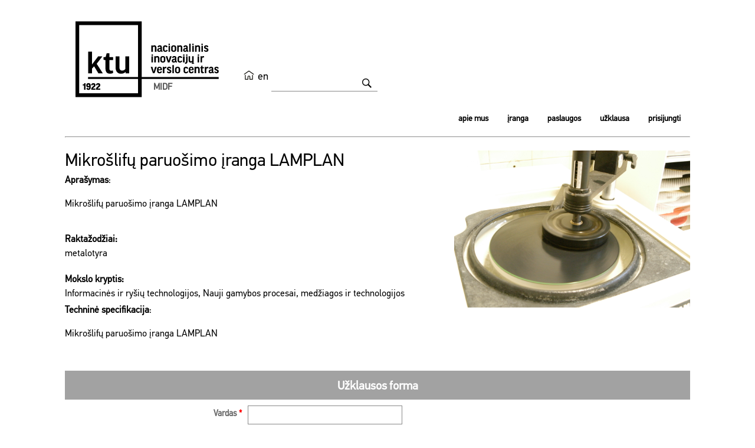

--- FILE ---
content_type: text/html; charset=UTF-8
request_url: https://apcis.ktu.edu/MIDF/lt/site/katalogas?more=9355
body_size: 37690
content:
<!DOCTYPE html>
<html xmlns="http://www.w3.org/1999/xhtml" xml:lang="lt" lang="lt">
<!--     PUBLIC "-//W3C//DTD XHTML 1.0 Transitional//EN" "http://www.w3.org/TR/xhtml1/DTD/xhtml1-transitional.dtd"-->
<head>
     <!-- Google Tag Manager -->
<script>(function(w,d,s,l,i){w[l]=w[l]||[];w[l].push({'gtm.start':
new Date().getTime(),event:'gtm.js'});var f=d.getElementsByTagName(s)[0],
j=d.createElement(s),dl=l!='dataLayer'?'&l='+l:'';j.async=true;j.src=
'https://www.googletagmanager.com/gtm.js?id='+i+dl;f.parentNode.insertBefore(j,f);
})(window,document,'script','dataLayer','GTM-N66XNFC');</script>
<!-- End Google Tag Manager -->
	<meta http-equiv="Content-Type" content="text/html; charset=utf-8" />
	<meta name="language" content="lt" />
        <meta http-equiv="Pragma" content="no-cache" />
        <link rel="stylesheet" type="text/css" href="/css/fonts/KTU_font/fonts.css" />
	<link rel="stylesheet" type="text/css" href="/css/main.css" />
	<link rel="stylesheet" type="text/css" href="/css/style.css" />
	<link rel="stylesheet" type="text/css" href="/css/form.css" />
        <script src='https://www.google.com/recaptcha/api.js'></script>
	<!--<link rel="icon" href="favicon.ico" type="image/x-icon" />-->
	<!--<link rel="shortcut icon" href="favicon.ico" type="image/x-icon" />-->
    
	<meta name="keywords" content="metalotyra" />
<meta name="description" content="Mikrošlifų paruošimo įranga LAMPLAN" />
<meta name="DC.title" content="Mikrošlifų paruošimo įranga LAMPLAN" />
<meta name="copyright" content="Laboratorijų centras MIDF" />
<meta name="title" content="Mikrošlifų paruošimo įranga LAMPLAN" />
<link rel="stylesheet" type="text/css" href="/assets/widgets/Katalogas/katalogas.css" />
<link rel="stylesheet" type="text/css" href="/assets/widgets/Krepselis/krepselis.css" />
<link rel="stylesheet" type="text/css" href="/css/search.css" />
<link rel="stylesheet" type="text/css" href="/assets/widgets/VMenu/vmenu.css" />
<link rel="stylesheet" type="text/css" href="/css/popups.css" />
<link rel="stylesheet" type="text/css" href="/css/forms.css" />
<link rel="stylesheet" type="text/css" href="/css/pagalba.css" />
<link rel="stylesheet" type="text/css" href="/assets/3469bf5e/jui/css/base/jquery-ui.css" />
<link rel="stylesheet" type="text/css" href="/css/kalba_select.css" />
<script type="text/javascript" src="/assets/3469bf5e/jquery.min.js"></script>
<script type="text/javascript" src="/assets/3469bf5e/jquery.yiiactiveform.js"></script>
<script type="text/javascript" src="/assets/3469bf5e/jui/js/jquery-ui.min.js"></script>
<script type="text/javascript" src="/assets/widgets/Krepselis/krepselis.js"></script>
<script type="text/javascript" src="https://cdnjs.cloudflare.com/ajax/libs/underscore.js/1.13.6/underscore-min.js"></script>
<script type="text/javascript" src="/js/screen.js"></script>
<script type="text/javascript" src="/js/forms.js"></script>
<script type="text/javascript" src="/js/general.js"></script>
<script type="text/javascript" src="/js/popups.js"></script>
<script type="text/javascript" src="/js/response.js"></script>
<title>APCIS - Katalogas Site</title>
</head>



<body>
<!-- Google Tag Manager (noscript) -->
<noscript><iframe src="https://www.googletagmanager.com/ns.html?id=GTM-N66XNFC"
height="0" width="0" style="display:none;visibility:hidden"></iframe></noscript>
<!-- End Google Tag Manager (noscript) -->
	<div id="page">
		<div id="popups-wrapper"></div>
		<div id="page-wrapper">
			<div id="header">
                                <a href="/"><div id="logo"></div></a>
                
<div id="kalba-wrapper">
<!--    <select id="select_kalba">
    //	</select>-->
    
    <img width="18" style="padding: 3px;float:left;" src="/images/ktu_home_ikona.svg"><a style="float:left; text-decoration: none; font-size: 18px; padding: 3px; color: black;" href="/en/site/index" >en</a><input id="select_kalba" type="hidden" value="lt"/>    
</div>

<script>
    $(function(){
      $('#select_kalba').bind('change', function () {
          var lang = $(this).val();
          if (lang) { 
              window.location = '/' + lang + '/' + 'site' + '/' + 'index';
          }
          return false;
      });
    });
</script>

<script>
  (function(i,s,o,g,r,a,m){i['GoogleAnalyticsObject']=r;i[r]=i[r]||function(){
  (i[r].q=i[r].q||[]).push(arguments)},i[r].l=1*new Date();a=s.createElement(o),
  m=s.getElementsByTagName(o)[0];a.async=1;a.src=g;m.parentNode.insertBefore(a,m)
  })(window,document,'script','//www.google-analytics.com/analytics.js','ga');

  ga('create', 'UA-63714610-1', 'auto');
  ga('send', 'pageview');

</script>                                
			</div>
                                                <div style="padding-left: 150px;"><b>MIDF</b></div>
                                                
			<div id="menu-top">
				<ul id="yw0">
<li><a href="https://nivc.ktu.edu/">Apie mus</a></li>
<li class="active"><a href="/MIDF/lt/site/katalogas">Įranga</a></li>
<li><a href="/MIDF/lt/site/katalogas?type=2">Paslaugos</a></li>
<li><a href="/lt/site/request?subdivision=MIDF">Užklausa</a></li>
<li><a href="https://apcis.ktu.edu/ssologin">Prisijungti</a></li>
</ul>			</div>
			<div class="clear"></div>
			<!--<div class="gray-line-16px"></div>-->
			
			<div class="content-wrapper">
                            <div id="fade"></div>
                            <div id="ajaxSpinnerContainer">
                                <img src="/help/ajax-loader.gif" id="ajaxSpinnerImage" title="working..." />
                            </div>  
				
<div id="content">
	
<div class="search-wrapper" style="margin: auto">
	<div class="search-input-wrapper">
            <img class="search-button" src="/images/search-button.png" aria-hidden="true">
		<input class="search-input" id="smart_search"  type="text" name="keys" value="" onkeyup="if (event.keyCode == 13) { $('.search-button').click(); return false;  }"/>
                <!--<div class="search-button">Ieškoti</div>-->

			

<!--        <h3 style="color: red">2016 Spalio 2 d. nuo 12 val. iki 18 val.
            Vyks APCIS serverio atnaujinimo darbai, kurių metu galimi iki 3 val.
            paslaugų teikimo sutrikimai. Atsiprašome už nepatogumus.
        </h3>-->
	</div>
</div>
<hr>

<script>
	$(document).ready(function() {
		$('.search-button').click(function() {
			window.location = '/MIDF/lt/site/search' + '?keys='+encodeURIComponent($('.search-input').val()); 
		});
                $("#smart_search").autocomplete({source: arrayOfOptions});
	});
</script>

<div id="prk-wrap">
	<div id="prk-kat">
		<div class="vmenu-wrapper"  style="width:100px;background-color:#f3f2ee;color:white;" >
    <div class="vmenu-inner-wrapper">
    
<div class="vmenu-item">
	<a href="/MIDF/lt/site/katalogas?cat_id=129&type=1">	<div class="vmenu-icon">
		<img src="/images/category/liquid.png" style="padding:10px;" height="80px" width="80px" />
	</div>
	</a></div>
<div class="vmenu-item">
	<a href="/MIDF/lt/site/katalogas?cat_id=132&type=1">	<div class="vmenu-icon">
		<img src="/images/category/energy.png" style="padding:10px;" height="80px" width="80px" />
	</div>
	</a></div>
<div class="vmenu-item">
	<a href="/MIDF/lt/site/katalogas?cat_id=115&type=1">	<div class="vmenu-icon">
		<img src="/images/category/diagnostics.png" style="padding:10px;" height="80px" width="80px" />
	</div>
	</a></div>        
    </div>    
</div>
	</div>
	
	<div>	
				<div id="prk-content-readmore">
			


<div class="prk-item-wrapper">
	<div class="prk-item-foto-wrapper">
		<div class="prk-foto-container" count="0" current="0">
					<img src="/images/nuotraukos/iranga/5e9822d0acab8.jpg" class="prk-item-foto-more" indx="0" style="display: block;">
					</div>
		</div>

        <div class="prk-item-title">Mikrošlifų paruošimo įranga LAMPLAN</div>

			<div class="prk-item-description"> <b>Aprašymas</b>:<br> <p>Mikrošlifų paruošimo įranga LAMPLAN</p></div>
		
			<p class="prk-item-description"><b>Raktažodžiai: </b><br>metalotyra</p>
		
	
			<div class="prk-item-description"> <b>Mokslo kryptis: </b><br>Informacinės ir ryšių technologijos, Nauji gamybos procesai, medžiagos ir technologijos</div>
		
		
	
		
	
	
			<div class="prk-item-description"><b>Techninė specifikacija</b>:<br> <p>Mikrošlifų paruošimo įranga LAMPLAN</p></div>
		
	                
        	
	
	<!--<div class="prk-item-description"><b></div>-->
		<div class="clear"</div>
	<div class="prk-sep"></div>
       		<div class="prk-item-toolbox">
			</div>
	        		<div class="prk-sep"></div>
	<div class="wide form">
<form id="public-request-form" action="/lt/site/request?subdivision=MIDF" method="post">	<div class="form-block-title">Užklausos forma</div>
    <div id="public-request-form_es_" class="errorSummary" style="display:none"><p>Prašytume pataisyti įvedimo klaidas:</p>
<ul><li>dummy</li></ul></div>	
	<div class="caf-item">
    <div class="caf-item-title"><label for="PublicRequestForm_sFname" class="required">Vardas <span class="required">*</span></label></div>
    <div class="caf-item-field"><input style="width:250px" name="PublicRequestForm[sFname]" id="PublicRequestForm_sFname" type="text" /></br>
        <div class="errorMessage" id="PublicRequestForm_sFname_em_" style="display:none"></div></div>
    <div class="clear"></div>
</div><div class="caf-item">
    <div class="caf-item-title"><label for="PublicRequestForm_sLname" class="required">Pavardė <span class="required">*</span></label></div>
    <div class="caf-item-field"><input style="width:250px" name="PublicRequestForm[sLname]" id="PublicRequestForm_sLname" type="text" /></br>
        <div class="errorMessage" id="PublicRequestForm_sLname_em_" style="display:none"></div></div>
    <div class="clear"></div>
</div><div class="caf-item">
    <div class="caf-item-title"><label for="PublicRequestForm_sRepresenting" class="required">Atstovaujama įmonė/universitetas <span class="required">*</span></label></div>
    <div class="caf-item-field"><input style="width:350px" name="PublicRequestForm[sRepresenting]" id="PublicRequestForm_sRepresenting" type="text" /></br>
        <div class="errorMessage" id="PublicRequestForm_sRepresenting_em_" style="display:none"></div></div>
    <div class="clear"></div>
</div><div class="caf-item">
    <div class="caf-item-title"><label for="PublicRequestForm_sPhone" class="required">Tel. <span class="required">*</span></label></div>
    <div class="caf-item-field"><input style="width:200px" type="tel" name="PublicRequestForm[sPhone]" id="PublicRequestForm_sPhone" /></br>
        <div class="errorMessage" id="PublicRequestForm_sPhone_em_" style="display:none"></div></div>
    <div class="clear"></div>
</div><div class="caf-item">
    <div class="caf-item-title"><label for="PublicRequestForm_sEmail" class="required">E. p. <span class="required">*</span></label></div>
    <div class="caf-item-field"><input style="width:200px" type="email" name="PublicRequestForm[sEmail]" id="PublicRequestForm_sEmail" /></br>
        <div class="errorMessage" id="PublicRequestForm_sEmail_em_" style="display:none"></div></div>
    <div class="clear"></div>
</div><div class="caf-item">
    <div class="caf-item-title"><label for="PublicRequestForm_sRequestText" class="required">Laisvos formos užsakymo tekstas <span class="required">*</span></label></div>
    <div class="caf-item-field"><textarea style="width:450px" name="PublicRequestForm[sRequestText]" id="PublicRequestForm_sRequestText"></textarea></br>
        <div class="errorMessage" id="PublicRequestForm_sRequestText_em_" style="display:none"></div></div>
    <div class="clear"></div>
</div>		
    <input type="hidden" name="request_url" value="/MIDF/lt/site/katalogas?more=9355" />
    <input type="hidden" name="iranga_id" value="9355" />
    <input type="hidden" name="preventionEmpty" value="" />
    <input type="hidden" name="preventionDontChange" value="asd" />
	
    <div class="caf-item" style="padding-left: 310px;">
        <div class="g-recaptcha" data-sitekey="6Lf9TikUAAAAAJb1fxn1xE29P_fUveMgEGl-3qSN"></div>
    </div>
    <div class="caf-item" style="padding-left: 310px;">
        <input style="width:100px; height: 30px; position:relative; top:2px;" type="submit" name="yt0" value="Siųsti" />    </div>
    
</form></div><!-- wide form -->
</div>

<script>
	$(document).ready(function() {
            
//		$('.prk-foto-action').mouseover(function() {
//			$('div', this).css('display', 'block');
//		});
//		$('.prk-foto-action').mouseout(function(){
//			$('div', this).css('display', 'none');
//		});
		$('.prk-foto-action-next').click(function() {
			var parent = $(this).parent();
			var count = parseInt($(parent).attr('count'));
			var current = parseInt($(parent).attr('current'));
			var nextShow = 0; 
			if (current+1 <= count) nextShow = current+1; else nextShow = 0;
			$('img[class="prk-item-foto-more"][indx="'+current+'"]').css('display', 'none');
			$('img[class="prk-item-foto-more"][indx="'+nextShow+'"]').css('display', 'block');
			$(parent).attr('current', nextShow);
		});
		$('.prk-foto-action-prev').click(function() {
			var parent = $(this).parent();
			var count = parseInt($(parent).attr('count'));
			var current = parseInt($(parent).attr('current'));
			var nextShow = 0; 
			if (current-1 >= 0) nextShow = current-1; else nextShow = count;
			$('img[class="prk-item-foto-more"][indx="'+current+'"]').css('display', 'none');
			$('img[class="prk-item-foto-more"][indx="'+nextShow+'"]').css('display', 'block');
			$(parent).attr('current', nextShow);
		});
		
	});
</script>
<script>
    $(document).ready(function() {
            var tipas=1;
//            if(tipas===5){
                $('#prk-kat').hide();
 //           }
            console.log(tipas);
        });
</script>		</div>
			</div>
	<div class="clear"></div>
</div></div><!-- content -->
			</div>
		</div>
    </div>
    
    <script>
    $( "#pagalba-wrapper" ).click(function() {
        popups.open(this, '/lt/admin/openpopup?subdivision=MIDF', 'help', 'form=edit')
    });
    
    $("#vartotojo-vadovas").click(function(){
        window.open('/help/vartotojo_vadovas.pdf','_blank');
    });
    
    $("#apc-vadovas").click(function(){
        window.open('/help/apc_vadovas.pdf','_blank');
    });
    
    $(document)
          .ajaxStart(function () {
               $("#ajaxSpinnerImage").show();
               $("#fade").show();
          })
          
          .ajaxStop(function () {
               $("#ajaxSpinnerImage").hide();
               $("#fade").hide();
          })
          
        .ajaxError(function () {
                $("#ajaxSpinnerImage").hide();
               $("#fade").hide();
            })
          
        .ajaxComplete(function () {
                $("#ajaxSpinnerImage").hide();
               $("#fade").hide();
            })
         $('a').click(function(){
             $("#ajaxSpinnerImage").show();
             $("#fade").show();
             
             setTimeout(function(){
                $("#ajaxSpinnerImage").hide();
                $("#fade").hide();
             }, 5000);
         })
         
         $('.dbtable-menu-item').click(function (){
             $("#ajaxSpinnerImage").show();
             $("#fade").show();
         })
         
         $('.general-button-item').click(function() {
             $("#ajaxSpinnerImage").show();
             $("#fade").show();
         })
         
                arrayOfOptions=["termovizinis, kamera","Skampai. suvirinimas","Spektro analizatorius,garso izoliacija,Acoustic analyzer,sound insulation","skys\u010di\u0173 chromatografija","Thermal transmitance,U- value,f","Termoizoliacin\u0117s med\u017eiagos, stiprumin\u0117s savyb\u0117s","Mechaninis stipris,Mechanical strenth,","Sm\u016bgio garso izoliacija,Impact noise","Mechaninis ilgalaiki\u0161kumas","Atpl\u0117\u0161imas,adhezijaPull,Pull off strenth","Atsparumas \u0161al\u010diui,ilgalaiki\u0161kumas,Lowest temperature -22 oC.","Termovizija","Resistance to freezing,Atsparumas \u0161al\u010diui","ultragarsas, medicininiai prietaisai, echoskopija","fiziologiniai signalai, simuliatorius, medicininiai prietaisai, testavimas","biofiziologiniai signalai, bioelektriniai signalai, EKG, EEG, smegen\u0173-kompiuterio s\u0105saja","akustinis prietaisas","Superkrizin\u0117 ekstrakcija","Ekstrakcija","matavimo aparat\u016bra, oscilografas, generatorius","mikroorganizm\u0173 laikymas","pla\u010diajuostis, galios stiprintuvas","ultragarsinis fantomas, ultragarsinis skeneris, ultragarsinis keitiklis","kv\u0117pavimo duj\u0173 analiz\u0117, kalorimetrija, biomedicininiai tyrimai","fermentacija","ekstruduoti produktai","te\u0161los mai\u0161ymas","kepimo krosnis","kildinimas","te\u0161los formavimas","pakavimas","molekulin\u0117s mas\u0117s ir pI nustatymas","Laboratoriniai fermenteriai, mikrobiologin\u0117 kult\u016bra, fermentavimas","Daleli\u0173 dyd\u017eio pasiskirstymas; daleli\u0173 dydis","Liofilizavimas","Alaus technologija","Lakieji junginiai, chromatografija","spektrofotometrija,spectrophotometer","skys\u010di\u0173 chromatografija","Vandens aktyvumas","Baltym\u0173 tyrimai","Pavir\u0161iaus \u012ftempis, tarpfazio \u012ftempis","M\u0117sos ir \u017euvies technologija","Alaus pilstymas","sublimacija, distiliacija, d\u017eiovinimas.","Superkrizin\u0117 ekstrakcija","skys\u010di\u0173 chromatografija, MS","Dujos, deguonis, metanas, anglies dioksidas","Pieno pasterizacija; sterilizacija; UAT apdorojimas","Ekstrakcija susl\u0117gtais tirpikliais","sublimacija, distiliavimas, d\u017eiovinimas, vakuumas","fotoelektronin\u0117 spektroskopija, jonizacijos potencialas, elektron\u0173 i\u0161laisvinimo darbas, fotoefektas","mikroskopija, poliarizacija, skysti kristalai","pavir\u0161ius, vilgymo kampas, pavir\u0161iaus \u012ftempimas, dr\u0117kinimo kampas, pavir\u0161iaus dr\u0117kinimas","sm\u016bgiai, vibracija, sm\u016bginis bandymas, smugiai, vibracijos, vibration, vibro, tira, tira vib, random, atsitiktin\u0117s, atsitiktines","Kr\u016bvinink\u0173 judris, \u012ftampa, \u017eadinimas","terminis garinimas, inertin\u0117 aplinka, organin\u0117 elektronika, organinis \u0161viesos diodas\n","\"Flash\" chromatografija, gryninimas","Centrif\u016bgavimas, fazi\u0173 atskyrimas, i\u0161centrin\u0117 j\u0117ga, med\u017eiag\u0173 atskyrimas.","sterilizavimas","Oda, suvirimo temperat\u016bra","Termoplastikai, takumo indeksas, plastomatis","Krakmolas, kleisterizacija, klampa, viskoamilografas, Brabender","Sintez\u0117, mikrobangos, organiniai junginiai","Vaist\u0173 atpalaidavimas","vandens valymas","kugelrohr, distiliacija","Ekstrakcija, soksletas","kugelrohr, distiliacija, d\u017eiovinimas, sublimacija, liofilizacija","kugelrohr, distiliacija, d\u017eiovinimas, sublimacija, liofilizacija","lydymosi ta\u0161kas, virimo ta\u0161kas","lydymosi ta\u0161kas, virimo ta\u0161kas","Dzeta potencialas, elektroakustinis metodas, suspensija","Sublimacija, turbomolekulinis siurblys","Sublimacija, turbomolekulinis siurblys","Infraraudonas, FTIR, MIR, ATR, pralaidumo matavimai","fotocheminis, reaktorius, UV","monokristal\u0173 tyrimai, Rentgeno","mikroanalitin\u0117s svarstykl\u0117s","svarstykl\u0117s","Sublimacija, d\u017eiovinimas","potenciostatas, CV, ciklin\u0117 voltamperometrija","fluorescensija, gyvavimo trukm\u0117, kvantin\u0117 i\u0161eiga","interferometrija, pavir\u0161i\u0173 topografija","mikrobangos, duj\u0173 priedas","pl\u0117vel\u0117","sl\u0117gimin\u0117 filtracija","skys\u010di\u0173 hidrodinamika","siurblys","filtravimas","proces\u0173 \u0161ilumos srauto matavimas","sietin\u0117 analiz\u0117","ultragarso tyrimas","miltelini\u0173 med\u017eiag\u0173 sumai\u0161ymas","ekstrakcija","tirpalas, ekstrakcija","\u0161ilumos mainai","adsorbcija","svoris, sv\u0117rimas","d\u017eiovinimas","mai\u0161ymas","\u0161aldymas","kristalizacija","garinimas","absorbcija","distiliacija","Aerozolio dalel\u0117s, dispersin\u0117 sud\u0117tis","Diferencin\u0117 skenuojamoji kalorimetrija","Skiedimo \u012frenginys","Optinis mokroskopas, kristal\u0173 tyrimas","Duj\u0173 chromatografas su TCD detektoriumi","Osciloskopas, skaitmeninis, realaus laiko, 100MHz","Optinis mikroskopas","Statybini\u0173 med\u017eiag\u0173 mechanin\u0117s savyb\u0117s","Duj\u0173 chromatografija su liepsnos jonizaciniu detektoriumi","Fosforas, gele\u017eis","Elektrocheminiai matavimai","UV\/VIS spektras, \u0161viesos absorbcija, \u0161viesos laidumas","Atomin\u0117 absorbcin\u0117 spektroskopija","Spausdintin\u0117 plok\u0161t\u0117, prototipas","vandens aktyvumas aw","Termostatavimas","Centrifuga","Azotas","Liepsnos fotometrija","Granul\u0117s, pl\u0117vel\u0117","UV\/VIS spektras, \u0161viesos absorbcija, \u0161viesos laidumas, pavir\u0161iaus atspindys","Pavir\u0161iaus elektrin\u0117 var\u017ea, elektrinis laidis","Masi\u0173 spektrometras","sv\u0117rimas, tikslumas 0,0001 g","Bendroji organin\u0117 anglis, bendroji anglis","inkubavimas mikrobiologin\u0117s kult\u016bros","3d skeneris","laminaras","nukleo r\u016bg\u0161tys, i\u0161skyrimas","poliarizacija, sacharoz\u0117","optin\u0117 absobcija, pralaidumas, UV spektras","mikroskopavimas, binokuliarinis","refrakcijos indeksas, tirpios sausosios med\u017eiagos","inkubavimas, mikrobiologin\u0117s kult\u016bros","sterilizavimas","skaitmeninis oscilografas","ELISA skaitytuvas, termostatuojama purtykl\u0117","chromatografija, amino r\u016bg\u0161tys, fluorescencija","mamografija,mammography,tomography,examination","inkubavimas","Ramano sklaida,spektrometras,ploni sluoksniai,med\u017eiagos,Raman scattering,spectrometer,thin films,materials","amplifikavimas","d\u017eiovinimas, kaitinimas","detektoriai,brachiterapija,detectors,brachytherapy\u00a0","radioaktyvi tar\u0161a, spektrometras-identifikatorius","Rankinis mikroskopas","electrometer,detectors,brachytherapy\u00a0,elektrometras,detektoriai,brachiterapija","f","f","f","f","Termovizija, spaudos kokyb\u0117s kontrol\u0117","Brailio ra\u0161to ta\u0161kas","Kalorimetravimo stendas","f","\u012etempi\u0173 pasiskirstymas","Trinties koeficientas, atpl\u0117\u0161imas","Spaudos imitavimas","f","f","f","metalografiniai tyrimai","f","kietumo tyrimai","f","vakuumas, vakuumo, kamera","f","D\u016bm\u0173 analiz\u0117, emisijos","D\u016bm\u0173 analiz\u0117, emisijos","kietumo tyrimai","Kietas kuras","f","Laidumas vandens garams","Atsparumas dilinimui","Atsparumas vandeniui.Sugertis ir skverbtis","Izoliacija nuo kar\u0161\u010dio","Elektrin\u0117 var\u017ea","f","Atsparumas sm\u016bgiui","f","f","f","f","Irklavimas","Eksponavimas, UV ap\u0161vietimas","B\u0117gimo takelis","Med\u017eiag\u0173 tempimas, gniu\u017edymas","f","f","UV-VIS, spektrometras, optin\u0117s savyb\u0117s","Chemin\u0117 sud\u0117tis, energijos dispersija, element\u0173 \u017eem\u0117lapis, mikroanalize, rentgeno spinduli\u0173 energijos dispersijos spektrometras, elementin\u0117 analiz\u0117, element\u0173 pasiskistymas, EDS, EDX","Mas\u0117, sv\u0117rimas","submikronini\u0173 element\u0173 kontrol\u0117, plo\u010dio matavimai pralaidumo re\u017eime, mikroskopija","magnetronas, magnetroninis dulkinimas, nesubalansuotas","magnetronas, magnetroninis dulkinimas, platina","magnetronas, magnetroninis dulkinimas, nesubalansuotas","Valdomas skys\u010di\u0173 garintuvas","Osciloskopas,13 GHz, banga, signalas","Mikroreljefas, terminis spaudimas, opti\u0161kai kintan\u010di\u0173 apsaugos \u017eenkl\u0173 formavimo \u012franga","Dokument\u0173 apsauga, opti\u0161kai kintan\u010di\u0173 apsaugos \u017eenkl\u0173 formavimo \u012franga","mikrobang\u0117 plazma, plazma aktyvuotas cheminis nusodinimas i\u0161 gar\u0173 faz\u0117s, MWCVD, PECVD, auginimas, nusodinimas, deimantas, grafenas, anglis, sluoksni\u0173 formavimas","Galvanoplastika, galvanika, sluoksni\u0173 formavimas","Oscilografas, 500MHz, da\u017eni\u0173 ruo\u017eas, banga, vizualizavimas, FFT, signalas","Skaitmeninis generatorius, USB jungtis, 100 MHz, banga","Spektrai, analiz\u0117, auk\u0161ti da\u017eniai","Litavimas, komponent\u0173 surinkimas, elektronikos plok\u0161t\u0117","Spektrai, analiz\u0117","\u0116sdinimas jon\u0173 pluo\u0161teliu, mikroformavimas, mikrofabrikavimas, sluoksni\u0173 formavimas","koncentracija, kiekybin\u0117 analiz\u0117, AAS, chemin\u0117 sud\u0117tis","Termostatas, temperat\u016bra","Termostatas, temperat\u016bra","Triuk\u0161mas, vibracija, matavimas","Mas\u0117, svars\u010diai, svareliai, F klas\u0117","Temperat\u016bra, termometras, temperat\u016bros daviklis, temperat\u016bros matavimas","Svarstykl\u0117s, sv\u0117rimas, tankis, mas\u0117","Da\u017enis, signalas, kanalai, MHz","Molin\u0117 izobarin\u0117 specifin\u0117 \u0161iluma, molin\u0117 izochorin\u0117 specifin\u0117 \u0161iluma","Med\u017eiagos \u0161ilumos laidumas, \u0161ilumos atidavimo koeficientas","Generatorius, apsauga","Dulki\u0173 siurbliai","\u012etampa, kontroleris","Kietumas, prietaisas","Kietumas, prietaisas","Funkcinis generatorius ","Strukt\u016bra, mikroskopas","Kietumas, prietaisas","temperat\u016bra, pavir\u0161ius","Robotas, griebtuvas","Frequency,impendance,resolution,Da\u017enis,skiriamoji geba","\u201eWalter bai\u201c (\u0160veicarija) bandym\u0173 ma\u0161inos","spektras","Pavir\u0161iaus \u0161iurktumo matavimo \u012frankiai","Frequency,impendance,resolution,Da\u017enis,skiriamoji geba","Siurblys, dulk\u0117s.","Stalas, u\u017espaudimas, fiksavimas.","Osciloskopas, signal\u0173 analiz\u0117","Oro greitis","Anglies dvideginis","termovizija","Gre\u017eimas","Gre\u017eimas","Betonas, bandiniai","Betonas, bandiniai","temperat\u016bra, oro greitis","Betonas, bandiniai","oro greitis, temperat\u016bra Low air velocity meter","sl\u0117gis, oro greitis","Cementas, skiedinys","oro greitis","temperatura, santykin\u0117 dregm\u0117","Tamprumas, deformacijos","Betonas, bandiniai","Armat\u016bra, betonas","Med\u017eiagoms sverti","triuk\u0161mas","Oro kokyb\u0117","Tamprumas, deformacijos","Armat\u016bra, betonas","Med\u017eiagos, tyrimai","Betonas, bandiniai","Betonas, bandiniai","Betonas, bandiniai","Betonas, bandiniai","f","Betonas, bandiniai","Betonas, bandiniai","Armat\u016bra, betonas","Bandiniai, plienas","Med\u017eiagos, tyrimai","Med\u017eiagos, tyrimai","Med\u017eiagos, tyrimai","Gre\u017eimas","f","Med\u017eiagos, tyrimai","Med\u017eiagos, tyrimai","Med\u017eiagos, tyrimai","Med\u017eiagos, tyrimai","termovizija","grandini\u0173 analiz\u0117","malimas","titravimas, jon\u0173 kiekio matavimas","klimatin\u0117 kamera","Skaitmeninis osciloskopas","Baltym\u0173 kiekis, \u017ealiav\u0173 kokyb\u0117, MVLab","Osciloskopas","UV","M\u0117sos ir \u017euvies technologija","skys\u010di\u0173 chromatografija, MS","jon\u0173 main\u0173 chromatografija","Svarstykl\u0117s, analitin\u0117s","E1, H.323, SIP, VoIP","Optin\u0117 mikroskopija","Hidrotermin\u0117 sintez\u0117","Betonas, skiedinys","Kritinis ta\u0161kas,d\u017eiovinimas,Drying,Wafer,critical point","UV\/VIS spektras, \u0161viesos absorbcija, \u0161viesos laidumas","f","mikrobangos, duj\u0173 priedas","\u017eybsnio fotoliz\u0117","Obliavimas, montavimas","Skiedinys, gipsas","Skiedinys, reologin\u0117s savyb\u0117s","Cementas, skiedinys","f","generatorius, programuojami analoginiai signalai, loginiai signalai","Taikomoji mechanika","In\u017einerin\u0117 geodezija, geodeziniai matavimai, tacheometras","Ramanas,spectroskopija,Raman,spectroscopy","Multimetras, \u012ftampa, srov\u0117, temperat\u016bra, da\u017enis","Garso lygis, oro temperat\u016bra, oro srautas, dr\u0117gm\u0117, CO, CO2","Mikroskopas, didinimas, objektyvas, kamera.","B\u016bstas, intelektualus, laboratorija","Dinaminis standumas","Blower door,Pastato sandarumas,pu\u010dian\u010dios durys","3D programa","f","E1, H.323, SIP, VoIP","Generatorius","Galios matuoklis, mikrobangos","f","Elektros kokyb\u0117","Var\u017ea, temperat\u016bros kamera, metalas, puslaidininkis","mobili\u0173j\u0173 \u012frengini\u0173 tyrimai, patogumo tyrimai","Generatorius, radijo da\u017eniai","Elektros kokyb\u0117","Fliuksmetras","EKG, pulsas","audio\/video turinio transliavimas","VSWR","signal\u0173 surinkimas, signal\u0173 apdorojimas, modulin\u0117 sistema","Da\u017enin\u0117, asinchronin\u0117, pavara","Lauko matuoklis, radijo bangos","Da\u017enin\u0117, asinchronin\u0117, pavara","Asinchroninis, variklis","Radio signalai, signal\u0173 pri\u0117mimas, palydovin\u0117 sistema","EMG , elektromiografija, raumen\u0173 aktyvumas","\u012eterptinis procesorius","Patalp\u0173 automatika, valdymas","Griebtuvas","DSP, embedded system","Ultragarsas, skeneris, vaizdinimas","Vaizdo pri\u0117mimo sistema","Elektros ma\u0161inos","Pneumatin\u0117 sklend\u0117, AS-i, PROFIBUS","Generatoriaus i\u0161\u0117jimo blokas","E1, G.703, G.704, ITU-T G.821\/826, BER, ES, SES","Sensorius, optinis, magnetinis, talpinis, indukcinis, ultragarsinis jutikliai","Pavara, asisukimai, greitis","Jutiklis","SDH, Ethernet, E1","Biodujos, srautas","Osciloskopas, grandin\u0117s","Da\u017enio analizatorius","MDK-ARM","Autonominis mobilus robotas","Manipuliatorius, servo pavaros","Lygis, srautas","Osciloskopas, signal\u0173 analiz\u0117","Osciloskopas, signalai","Kintama, srov\u0117, pavara, MD1AA750A6","Funkcinis generatorius ","\u012eterptin\u0117s sistemos, temperat\u016briniai darbo re\u017eimai","Infuzija, \u0161virk\u0161tas, pompa","Soldering station, desoldering station, preheting plate","DSP, embedded system","DSP, embedded system","SDH, Ethernet, E1","DSP, embedded system","SDH, Ethernet, E1","Spektras, matavimai","f","Optika ir atomo fizika","Mechanika, elektrodinamika ir elektromagnetizmas","Optika ir atomo fizika","Bangolaidis, bangolaidin\u0117 linija, dielektrin\u0117 skvarba, elektromagnetin\u0117s bangos.\n","Mechanika, elektrodinamika, elektromagnetizmas, optika ir atomo fizika","Mechanika, elektrodinamika, elektromagnetizmas, optika ir atomo fizika.","Vakuumo fizika, vakuuminiai siurbliai, vakuumetrai, rei\u0161kiniai i\u0161retintose dujose, jutiklis, fizikinio dyd\u017eio jutiklis, jutiklio charakteristika, fizikiniai pagrindai, elektrin\u0117 var\u017ea, pavir\u0161in\u0117 var\u017ea, savitoji var\u017ea, feroelektrikai, histerez\u0117, koercinis laukas, liktin\u0117 poliarizacija","Fizikos demonstracija, fizikos bandymo maketas, fizikos demonstracinis maketas, fizikos bandymai.","Cemento kokyb\u0117, mai\u0161ymas, standartai: EN 196-1,EN 196-3, DIN 1164-5, DIN 1164-7","grandini\u0173 analiz\u0117","f","f","f","f","f","Osciloskopas, signal\u0173 analiz\u0117","\"Faro EDGE 6 ft\", \"Erdvini\u0173 konstrukcij\u0173 matavimo ma\u0161ina\"","Robotika, robotizuotas surinkimas, automatizavimas, surinkimas, vaizdo atpa\u017einimas","f","f","f","f","f","f","f","f","f","f","f","f","f","f","f","f","f","Spektrometrija, ultravioletin\u0117s ir regimosios (UV-VIS) spinduliuot\u0117s sugertis, bangos ilgis. ","Aerozolio dalel\u0117s","f","Elektromagnetinis suderinamumas, matavimas","Mikrofiltravimas, ultrafiltravimas; d\u017eiovinimas; liofilizavimas; sublimavimas","3D spausdinimas, prototipavimas","NAO, \"Humanoidinis robotas\"","Chromatografija, HPLC, UV\/VIS","termogravimetrija, mas\u0117s nuostoliai, temperat\u016bros pokyis.","Duj\u0173 koncentracija,duj\u0173 i\u0161tekio greitis,IGU gas concentration,IGU gas flow speed determination","3D judesi\u0173 matavimas, Judesi\u0173 analiz\u0117","f","Rentgenodifrakcin\u0117 analiz\u0117","Zondas, silicis, germanis","Slydimo trinties koeficientas","kietumo tyrimai","f","Kuras, biokuras, pelen\u0173 kiekio nustatymas","Degimo procesas, degimo poduktai, d\u016bm\u0173 analiz\u0117","Vibracija, matavimas, triuk\u0161mas, analizavimas","Sm\u016bgis, virpesiai","Erdvinis skenavimas, 3D kompiuterinis geometrinis modelis, pavir\u0161inis modelis, t\u016brinis modelis","rentgeno fluorescencin\u0117 analiz\u0117","Robotika, precizin\u0117 mechanika, skaneris","Mikrobangos, signalas, generatorius, 40 GHz, moduliacija","f","\"Faro Focus 3D\", \"3D objekt\u0173 skeneris\"","Oro kokyb\u0117","Duj\u0173 chromatografija, LOJ","Robotin\u0117 ranka, manipuliatorius","Robotika, precizin\u0117 mechanika, skaneris","Ultragarsinis beinvazinis srauto  matuoklis, jutikliai, MVLab","\u017evilgsnis, \u017evilgsnio judesio steb\u0117jimas, MVLab","Energetikos \u012frengini\u0173 bandymo stendas, relin\u0117s apsauga, transformatorius, auk\u0161ta \u012ftampa, elektrodai, var\u017ea, var\u017eos matavimas, MVLab.","ISDN, PSTN, gateway","Temperat\u016bra, temperat\u016bros duomen\u0173 matuoklis\/kaupiklis, MVLab","Jungtis, kabelis, adapteris","Termomechanin\u0117\nanaliz\u0117","Triuk\u0161mas, vibracija, matavimas","hidroterminis apdorojimas, autoklavai","Fotometras, skaistis","Dilatometrija","Spektras, matavimai, spektro, atspind\u017ei\u0173, atspind\u017eiai, s-parameters, s, parameter, parametr\u0173, kabeli\u0173, testeris, testavimas, spektro analizatorius, ne\u0161iojamas, portable, nesiojamas, VNA, grandini\u0173, analizatorius","Procesorius,  QUANTUM","spektrofotometrija, medicininiai vaizdai","oscilografas, skaitmeniniai kanalai, spektro analizatorius","kraujotaka oftalmin\u0117je arterijoje","kraujotaka oftalmin\u0117je arterijoje","Encefalografija; smegen\u0173 aktyvumo monitoringas","neinvazin\u0117 steb\u0117sena; arterinis kraujosp\u016bdis","Smegen\u0173 oksimetrija; neinvazin\u0117 steb\u0117sena","Neinvazin\u0117 steb\u0117sena; intrakraniospinalin\u0117s t\u016brin\u0117s bangos; smegen\u0173 slankumas","Fiziologini\u0173 parametr\u0173 steb\u0117sena; realaus laiko duomen\u0173 analiz\u0117","Elektrokardiograma","Intrakranijinis sl\u0117gis","Termovizija, infraraudonieji spinduliai, termograma","'Dimension BST 768', '3D spausdinimas', '3D spausdintuvas'","Servo, pavara, MD1AE965MR, variklis","lazerinis elipsometras, ploni sluoksniai, l\u016b\u017eio rodiklis, optin\u0117s savyb\u0117s","Lenkimo bandymas, sij\u0173 atsparumas lenkimui","pikoampermetras, voltamperin\u0117s charakteristikos, srov\u0117, \u012ftampa, elektrin\u0117s charakteristikos, elektrin\u0117s savyb\u0117s, didel\u0117s var\u017eos matavimai","Lazeris, UV, holografin\u0117 litografija, perdionin\u0117s strukt\u016bros, difrakcin\u0117s gardel\u0117s, interferencin\u0117 litografija, litografija, vienamt\u0117s, dvimat\u0117s, trimat\u0117s, lazerin\u0117 technika","Laboratoriniai indai, plovimas","\u0161aldymas, mikroorganizmai","Terp\u0117s, Laikymas","\u0160aldytuvas, \u0161aldiklis","Duj\u0173 chromatografija su masi\u0173 spectrometrija","PDMS mai\u0161ymas","polidimetilsiloksanas (PDMS), mai\u0161ymas, dozatorius","Mikroorganizmai, saugus darbas","f","autoklavas, sterilinimas","D\u017eiovinimas","dozavimas, terp\u0117s","Mikroorganizmai, temperat\u016bra, kultivavimas","'MSA-500-TPM', vibrometras, Polytec","laidumas, impedanso spektroskopija, DC matavimai, elektrin\u0117s savyb\u0117s","elektrosauga, medicininiai prietaisai, analizatorius","biofiziologiniai signalai, bioelektriniai signalai, EKG, bioimpedansas, EEG, kv\u0117pavimo duj\u0173 analiz\u0117, neinvazinis kraujo spaudimas, beviel\u0117 steb\u0117sena","medicinin\u0117 echografija, atvira sistema, ultragarsas","biofiziologiniai signalai, bioelektriniai signalai, EKG, EEG, smegen\u0173-kompiuterio s\u0105saja, beviel\u0117 steb\u0117sena","medicininiai prietaisiai, neinvazinis kraujosp\u016bdis, analizatorius","auk\u0161tada\u017eniai signalai, laiko srities reflektometrija, oscilografas","oscilografas, generatorius","spausdintin\u0117 plok\u0161t\u0117","M\u0117sos ir \u017euvies technologija","elementin\u0117 analiz\u0117","ultragarsinis pulseris, ultragarsinis imtuvas, ultragarsinis vizualizavimas","Tekst\u016bros savyb\u0117s","mikroreaktorius, mikroekstraktorius, t\u0117km\u0117s chemija","medicinin\u0117 echografija,  ultragarsas, ultragarsinis keitiklis","Var\u0161k\u0117s s\u016bris; fermentinis s\u016bris; lyditas s\u016bris, brandinimas","Aerozolio dalel\u0117s","M\u0117sos ir \u017euvies technologija","Potenciostatas-galvanostatas, elektrocheminio impedanso spektroskopija","preparatyvin\u0117 chromatografija","reologin\u0117s charakteristikos","Vienalaik\u0117 termin\u0117 analiz\u0117; i\u0161siskyrian\u010di\u0173 duj\u0173 analiz\u0117","Osciloskopas, 600 MHz, banga, signalas","Dinamometras, tempima, gni\u016b\u017edymas, jungo modulis, mechanika","EKG, pulsas","Talpa, induktyvumas, var\u017ea, da\u017enis, LRC","3d spausdintuvas","Mobil\u016bs robotai","magnetronas, ploni sluoksniai, dangos","filtras, LISN, line, impedance, stabilisation, network, CISPR, EN, conducted, emmisions, V-network, ENV-216, ENV216, R&S, CISPR 16-1-2, kondukuot\u0173, laidinink\u0173, triuk\u0161m\u0173, elektromagnetinis, suderinamumas, laidininkais sklindan\u010di\u0173, artificial hand, triuk\u0161m\u0173, triuk\u0161mai, \u012f tinkl\u0105, tinkl\u0105, emisijos, spinduliavimas","Skystasis kuras, pli\u016bpsnio temperat\u016bra, tyrimas","atkaitinimas sluoksni\u0173 vakuume atkaitinimas, kaitinimas","f","produktai, modelin\u0117s sistemos, spalvos charakteristikos","\"3D spausdintuvas\", \"3D print\", Prototipavimas","f","f","ultra \u017eemos temperat\u016bros (iki minus 86 \u00b0C palaikymas","Stacionarus dviratis","Epitaksiniai GaAs sluoksniai, sluoksni\u0173 formavimas, epitaksija","Aliejus, riebalai, oksidacinis stabilumas","deimanto tipo anglis, DTAD, jonpluo\u0161t\u0117 sintez\u0117, sluoksni\u0173 formavimas, vakuuminiai metodai","nanodalel\u0117s","Mikrokietumas, Martens'o kietis, Vickers'o kietis, dinaminis kietumas, dinaminis kietis, Jungo modulis, mechanin\u0117s savyb\u0117s, mechanini\u0173 savybi\u0173 matavimas","FTIR spektroskopija, ATR, strukt\u016bra","radijo da\u017enio plazma, reaktyvusis joninis \u0117sdinimas, mikroformavimas, mikrofabrikavimas, sluoksni\u0173 formavimas","Klij\u0173 sluoksnio formavimas, opti\u0161kai kintan\u010di\u0173 apsaugos \u017eenkl\u0173 formavimo \u012franga","Optinis mikroskopas, fluorescencinis optinis mikroskopas, mikroskopija","Ramano spektroskopija, med\u017eiag\u0173 tyrimas, identifikacija, strukt\u016bra","mikroskopas, didinimas","ultragarsiniai matavimai, neardomieji bandymai, vaizdavimas","nanogamyba, ploni sluoksniai, vakuuminis nusodinimas, magnetroninis dulkinimas","Betonas, gre\u017eimas","Med\u017eiagos, tyrimai","Anglies dvideginis","Freza","Spausdinimas, 3D","\u0161ildymas, statyba","Kietumatis, kietis","produktai, modelin\u0117s sistemos, tekst\u016bra, tekst\u016bros profilis","\"HandySCAN 700\", \"3D scan\", \"3D skenavimas\", skenavimas, skanavimas","Nuovargio bandymai, tempimo-gniu\u017edymo bandymai, sukimo bandymai, Instron ElectroPuls E10000 ","Apsauginis betono sluoksnis; armat\u016bra; Gel\u017ebetonio konstrukcij\u0173 diagnostika.","Automobili\u0173 sraut\u0173 tyrimai","\"Termovizorius\", \"Greitaeig\u0117 termovizin\u0117 tyrimo sistema\"","Acoustic system,sound insulation,Pastat\u0173 akustikos sistema,garso izoliacija","Biomedicininiai signalai, programuojamas stiprintuvas, biomedicininiai jutikliai","500 ton\u0173, gniu\u017edymo stipris, deformacijos, \u012flinkiai","Branduolio fizika, radioaktyvumas, spinduliuot\u0117s doz\u0117s, spinduliuot\u0117s detektoriai.","\u0161ildymas, v\u0117dinimas, kolektoriai","Bendroji organin\u0117 anglis, organin\u0117s anglies nustatymas, MVLab","3D, metalas, betonas, armat\u016bra","Klimatin\u0117 kamera, CO2, NOx","LCMS-MS, skys\u010di\u0173 chromatografija, masi\u0173 spektroskopija, analitiniai metodai, identifikavimas","UESCh-MS, chromatografija, masi\u0173 spektrometrija, skirstymas identifikavimas","Klampa; klampumas; dinaminis klampumas; klampos matuoklis; pasiprie\u0161inimas \u0161lyties ir tempimo deformacijoms","IR, Infraraudon\u0173j\u0173 spinduli\u0173 dr\u0117gnomatis, \u017ealiav\u0173 kokyb\u0117, MVLab","f","Konduktometras, elektrinis laidumas. ","Duj\u0173 chromatografija, kapiliarin\u0117 klon\u0117l\u0117, elektronin\u0117 jonizacija, trigubo kvadrupolio masi\u0173 spektrometrinis detektorius","sm\u016bginis mu\u0161tuvas, sm\u016bginiai bandymai, pramu\u0161imo bandymai, Coesfeld","Robotas, mobilus, autonominis","Termogravimetrija,TG,med\u017eiagos skilimas,mas\u0117s nuostoliai,terminis stabilumas,Thermogravimetry","f","Oscilografas","Reometras, reologija, klampa, dinamin\u0117 mechanin\u0117 termin\u0117 analiz\u0117, UV\/VIS kietinimas, fotopolimerizacija, fotoreometrija, dielektrin\u0117 spektroskopija","Chromatografija, jungini\u0173 analiz\u0117, HPLC","Molekulin\u0117 mas\u0117, chromatografija","Ultragarsas, generatorius, dispergavimas.","Pjaustymas, stakl\u0117s, putplastis","Pjaustymas, ma\u0161ina, graviravimas","Nuolatin\u0117, srov\u0117, variklis","klampa","Lanksti, gamyba","Duj\u0173 chromatografija, kapiliarin\u0117 klon\u0117l\u0117, liepsnos jonizazinis detektorius, jon\u0173 plazminis detektorius","f","Med\u017eiag\u0173 in\u017einerija, mechanikos in\u017einerija","ciklinis tempimas, trintis,  pailg\u0117jimas","Kaitinimas, krosnel\u0117, med\u017eiagotyra","Krosnel\u0117, kaitinimas, med\u017eiagotyra","mineralizacija","Betonas, bandiniai","ciklinis tempimas, pailg\u0117jimas","Betonas, bandiniai","f","Bandymas \u0161tampu, Grunto sutankinamumas, kelio tyrimai","duj\u0173 chromatografija, liepsnos jonizacijos detektorius","CMM, koordinatin\u0117 matavimo ma\u0161ina, reversin\u0117 in\u017einerija  ","Biorektorius, Fermentacija, Automatinis valdymas","Tekstil\u0117s med\u017eiagotyra","Vandens gar\u0173 absorbcija","Aplinkotar\u0161os tyrimai","metalotyra","Armat\u016bra, betonas","Signalo kreivi\u0173 formos","Diagnostin\u0117 \u012franga","dilinimas, pumpuravimas (abrasion and pilling tester) ","f","vakuuminis garinimas, ploni sluoksniai, metalo pl\u0117vel\u0117s, auginimas, nusodinimas, GaAs ominis kontaktas, sluoksni\u0173 formavimas, vakuuminiai metodai","Water permeability,Vandens pralaidumas","Kietumo nustatymas; kietmatis; durometras; kietumo matuoklis; \u0160oras","Spektras, matavimai","Kietis","Pjovimas, mediena.","Baltumas; spalvos rodikliai; pralaidumas \u0161viesai; neskaidrumas; spektroskopija","metalografija","Tempimas, gniu\u017edymas","Agilent Cary 60 UV-Vis, spektrofotometras","Pavir\u0161iaus lygumas","EKG, pulsas","Tyrimai","Dangos atsparumas nusitrynimui","Matavimo stiprintuvas, biomechanika, jutiklis, EMG, goniometras, akcelerometras, inklinometras, dinamometras","f","Temperat\u016bra, sl\u0117gis, dr\u0117gnis.","apsukos","Reologija, klampa, \u0161lyties \u012ftempis","Corrosion resistance,Atsparumas korozijai","Blizgesys; blizgis; pavir\u0161ius; spektroskopija;","Wet-scrub resistance,Atsparumas \u0161lapiam \u0161veitimui","Ilgalaiki\u0161kumas,bandymai,Durability testing","Microscope,Mikroskopas","Abrasion resistance,Atsparumas dilinimui","Smegen\u0173 kraujotakos autoreguliacija","Oro kokyb\u0117","Betonas, bandiniai","Cementas, skiedinys","Betonas, bandiniai","Stalas, freza, pjovimas","Gre\u017eimas","ultragarsiniai matavimai, neardomieji bandymai, vaizdavimas","ultragarsiniai matavimai, ultragarsiniai neardomieji bandymai","dr\u0117kinimo kampas, vilgumas","Ta\u0161k\u0173 hologramos (dot-matrix hologram), hologram\u0173 originalai,  fotorezistas, opti\u0161kai kintan\u010di\u0173 apsaugos \u017eenkl\u0173 formavimo \u012franga","UV-VIS-NIR spektrometras, optin\u0117s savyb\u0117s","saul\u0117s spektro simuliatorius, saul\u0117s element\u0173 tyrimas, fotoelektrin\u0117s savyb\u0117s, fotoelektrini\u0173 savybi\u0173 tyrimas, fotovoltin\u0117s savyb\u0117s, fotovoltini\u0173 savybi\u0173 tyrimas, prietais\u0173, sand\u016br\u0173 ir med\u017eiag\u0173 fotoelektrin\u0117s savyb\u0117s","Lazeris, UV, holografin\u0117 litografija, perdionin\u0117s strukt\u016bros, difrakcin\u0117s gardel\u0117s, interferencin\u0117 litografija, litografija, vienamt\u0117s, dvimat\u0117s, trimat\u0117s","Auk\u0161ta temperat\u016bra; krosnis; mufelis;","su\u0161aldymas","Vibracijos, balansavimas, analiz\u0117","Judesi\u0173 matavimas ir analiz\u0117, vaizdo kamera, \u017eymeklis","Matavimai, matuokliai, triuk\u0161mas","absorbcija, pralaidumas, CIELAB spalvos charakteristikos","vandens aktyvumas aw","Grunt\u0173 mechanika, grunt\u0173 kirpimas, grunt\u0173 gniu\u017edymas, odometrinis gniu\u017edymas","reguliuojamas klimatas; maistas; galiojimo trukm\u0117; laikymo s\u0105lygos \nKlimato kontrol\u0117; klimatin\u0117 kamera","NMR, branduoli\u0173 magnetinis rezonansas, identifikavimas, chemija","Mobil\u016bs robotai","Naftos produktai, gar\u0173 sl\u0117gis, tyrimas pagal Reid","RVG, daviklis, programa KDIS","Ultravioletin\u0117 spinduliuot\u0117; polimerizacija; polimero sukietinimas; tinklinimas","centrif\u016bga","reguliuojamas klimatas; maistas; galiojimo trukm\u0117; laikymo s\u0105lygos \nKlimato kontrol\u0117; klimatin\u0117 kamera","Su\u017eadinimas,  virpesiai.","chromatografija, \u0160ID, DMD, riebal\u0173 ekstrakcija. Kjeldalio metodas","maisto matricos, kompleksiniai tyrimai, skonis, kvapas, tekst\u016bra, spalva, duomen\u0173 baz\u0117, rezulatat\u0173 analiz\u0117","Vir\u0161\u012ftampiai, izoliacija","Termovizorius","Fotometras","Stakl\u0117s, apdirbimo centras","Spektras, matavimai","auk\u0161ta \u012ftampa, generatorius, ESD, elektrostatika, elektrostatikos, tyrimai, matavimai, atsparumo, EMC, immunity, electrostatic, discharge, elektromagnetinis suderinamumas, kr\u016bvis, i\u0161lydis","Spektras, spektro, matavimai, auk\u0161tada\u017eni\u0173, auk\u0161tada\u017eniai, RF, Microwave, televizijos, bevieli\u0173, belaid\u017ei\u0173, s, s parametr\u0173, s parametru, atspindzio, atspind\u017eiai, perdavimas, stiprinimas, stiprinimo, perdavimo, slopinimas, slopinimo, triuk\u0161m\u0173, triuk\u0161mai, triuksmu, stiprintuvu, stiprintuv\u0173, trakto, impedanso, galios, stiprintuvu, stiprintuv\u0173","EMC, electromagnetic, compatibility, GTEM, cell, Elektromagentinis spinduliavimas, elektromagnetinis laukas, trikd\u017eiai, radiated, immunity, radiation, spinduliavimas, i\u0161spinduliuot\u0173, RF, atsparumas, atsparumo, jautrumo, jautrumas","Atomin\u0117s emisijos spektromentras, metal\u0173 koncentracija vandenyje, MVLab","Ilgalaiki\u0161kumas, bandymai, termo, termokamera, temperat\u016brin\u0117 kamera, thermal, humidity, dr\u0117gm\u0117s, dr\u0117gnumo, dr\u0117gm\u0117, pastovi, pastovios, constant, climatic, chamber, thermal, humidity, chamber, aplinka, klimatas, testavimas, sendinimas, termociklavimas","Realaus laiko prognozavimas,Bloomberg professional platforma","suspensijos, d\u017eiovinimas","Purtymo da\u017enio ir laiko nustatymas. Elektronin\u0117 temperat\u016bros ir purtymo da\u017enio kontrol\u0117.","DSC-TG","Separavimas; homogenizavimas; sviesto mu\u0161imas","Bandinio kaitinimas.","Klimatin\u0117 kamera","stipris gniu\u017edant ir lenkiant","Daleli\u0173 dyd\u017eis, forma ir kiekis","Analitin\u0117s svarstykl\u0117s","HRMS, masi\u0173 spektroskopija, analitiniai metodai, identifikavimas","Dispergavimas, emulsij\u0173 ruo\u0161imas, suspensij\u0173 ruo\u0161imas, agregat\u0173 i\u0161sklaidymas, smulkinimas","UV spinduliai, regimosios \u0161viesos spinduliai, spinduli\u0173 sugertis, spinduli\u0173 pralaidumas","Mikroskopija, begalinio tubuso optin\u0117 sistema, binokuliaras, halogeninis ap\u0161vietimas, okuliarai, objektyvai.","Organiniai tirpikliai, ma\u017eos molekulin\u0117s mas\u0117s tirpalai, polimerini\u0173 med\u017eiag\u0173 tirpalai, i\u0161garinimas, tirpikli\u0173 virimo temperat\u016bra.","Oda, i\u0161dirbimas, b\u016bgnai, kratykl\u0117","Tempimas-gniu\u017edymas,apkrova,pailg\u0117jimas,atsparumas tempiant.","Bioskaidumas, biocheminis deguonies sunaudojimas, aerobinis bioskaidymas","termostatas; purtykl\u0117; temperat\u016bros kontrol\u0117; bioskalumas","Statmenoji var\u017ea, pavir\u0161in\u0117 var\u017ea","fotopolimericacija, termin\u0117 polimerizacija, infraraudon\u0173j\u0173 spinduli\u0173 spektroskopija, fotostabilumas","Elektrochemija, potenciometrija, voltamperometrija, oksidacijos-redukcijos potencialas, jonizacijos energija, giminingumas elektronui.","Lydymosi ta\u0161kas, lydymosi temperat\u016bra, lydymosi intervalas, skyst\u0117jimo temperat\u016bra, skyst\u0117jimo intervalas","Dispersijos, daleli\u0173 dydis, suspensijos, granuliometrija, polidispersi\u0161kumas ","Dr\u0117gnomatis, \u017ealiav\u0173 kokyb\u0117, MVLab","Refraktometras, \u017ealiav\u0173 kokyb\u0117, MVLab","Kontroliuojamas klimatas, temperat\u016bra, dr\u0117gm\u0117, klimatin\u0117 kamera, bandini\u0173 kondicionavimas","Refraktometras, \u017ealiav\u0173 kokyb\u0117, MVLab.","FTIR spectra,FTIR,ATR,FTIR spektroskopija,strukt\u016bra","diferencin\u0117 skanuojamoji kalorimetrija, faziniai virsmai,  temperat\u016bros pokyis.\n\n","Pl\u0117veli\u0173 formavimas, sukamasis liejimas, liejimas i\u0161 tirpal\u0173, pl\u0117vel\u0117","Reaktyvi ekstruzija, termoplastiniai kompozitai, ekstruderis, poliolefin\u0173 ekstruzija","fluorescencija, fosforescencija, gyvavimo trukm\u0117, laikin\u0117s skyros anizotropija","Gelchromatografija, molekulin\u0117 mas\u0117, polidispersi\u0161kumas, hidrodinaminis t\u016bris, molekulini\u0173 siet\u0173 chromatografas","Spalvos charakteristikos, spalvos koordinat\u0117s, spalv\u0173 erdv\u0117, spektrofotometras","Molekulini\u0173 siet\u0173 chromatografija, polimer\u0173 molekulin\u0117 mas\u0117, gelchromatografija, polidispersi\u0161kumas, hidrodinaminis t\u016bris","Bioskaidumas, aerobin\u0117s s\u0105lygos, anglies dioksidas, bioskaidus polimeras","FTIR, HATR, pralaidumas, atspindys, strukt\u016bra, spektroskopija","VIS, spektras, \u0161viesos pralaidumas, \u0161viesos sugertis","reaktorius, modifikavimas, modifikacija, sintez\u0117, chemin\u0117 reakcija","polimerai, mechanin\u0117s savyb\u0117s, dinamin\u0117s savyb\u0117s, deformacija","\"Klimatin\u0117 kamera\", \"Klimato kontrol\u0117\"","kapiliarinis nusiurbimas, filtravimas, filtravimo aparatas, suspencija","dangos formavimas, emulsija, dangos storis, plieninis strypas, pavir\u0161ius","Organiniai jungniai, naftos produktai, nutekamieji vandenys, chromotografin\u0117 \u012franga, MVLab","Reaktorius, sintez\u0117, dervos, organiniai junginiai MVLab","Da\u017enin\u0117, pavara, MDI AA 570","Automobilis, diagnostika, FSA, elektronin\u0117s sistemos","Nuolatin\u0117, srov\u0117, pavara kvadrantas","Asinchroninis, ventilinis, variklis, trifazis, enkoderis, da\u017enio, reguliatorius","f","Nefelometras, aerozolio dalel\u0117s","Automobili\u0173 jud\u0117jimo dinamika","Mikrobiologini\u0173 bandini\u0173 inkubavimas","IR, FT-IR, MID-IR, FAR-IR, RAMAN, Spectral date base, kintamos temperat\u016bros IR","Analiz\u0117","A\/V turinys","Greitaeig\u0117 kamera, vaizdas, vaizdo analiz\u0117","Rentgenodifrakcin\u0117 analiz\u0117","vandens nepralaidumas, betonas, w","ploni sluoksniai","atkaitinimas,legiravimas,oksidavimas","signalas, generatorius","standus betonas, gruntas, grindinio med\u017eiagos ","\u0160viesos adsorbcija, \u0161viesos laidumas, UV\/VIS spektras, pavir\u0161iaus atspindys, pavir\u0161iaus pralaidumas","6DOF, objekt\u0173 sekimas","Fizinis aktyvmas, steb\u0117sena","Su\u017eadinimas,  virpesiai.","Matavimai, matuokliai, vibracijos, triuk\u0161mas,","powder,tablets,press,compression,milteliai,tablet\u0117s,presas,suspaudimas","Aerodinaminis vamzdis, aerodinamika","lazerinis \u017eenklinimas, lazerinis apdirbimas, mikroapdirbimas, abliacija, lazerinis pjovimas, lazerinis graviravimas, galvoskeneris, \u0161viesolaidinis lazeris","Nekontaktinis ultragarso bang\u0173 pri\u0117mimas lazeriu, lazerinis vibrometras, interferometrija, ultragarsiniai matavimai","audiovizualin\u0117s technologijos,interaktyvios medijos,virtuali realyb\u0117","Peptidai, ultrafiltravimas, dializ\u0117","fluorescencija, fosforescencija, kvantin\u0117 i\u0161eiga, gyvavimo trukm\u0117","Anglies monoksidas, anglies dioksidas, azoto dioksidas, ozonas, LOJ, KD","Rentgeno fotoelektron\u0173 spektroskopija (XPS), O\u017ee elektron\u0173 spektroskopija (AES), med\u017eiag\u0173 analiz\u0117, cheminiai ry\u0161iai, chemin\u0117 sud\u0117tis","GC\u00d7GC-TOFMS, duj\u0173 chromatografija, masi\u0173 spektrometrija, lakieji junginiai, skirstymas identifikavimas","Langmuir-Blodgett metodas, ploni sluoksniai, monomolekuliniai sluoksniai, LB, sluoksni\u0173 formavimas","Druskos pur\u0161kimas, korozija, testas, r\u016bkas","3D spausdintuvas, spausdinimas, prototipavimas","Nekontaktinis ultragarso bang\u0173 pri\u0117mimas lazeriu, lazerinis vibrometras, interferometrija, ultragarsiniai matavimai","viskozimetras, dinamin\u0117 klampa, rotacinis, klampa, verpstas","Polimerai, elektrohidrodinaminis apdorojimas, nano ir mikro strukt\u016bros.","Indukcinis kaitintuvas, metalai, lydymas","AJM (AFM), skenavimas, morfologija, topografija, lateralini\u0173 j\u0117g\u0173, mikroskopija","Neardomieji bandymai,  Rentgeno fluorescencinis analizatorius, med\u017eiag\u0173 sud\u0117ties tyrimas ","UV-VIS spektrometras, optin\u0117s savyb\u0117s","Fluorescencija, fosforescencija, spektrai.","ultragarsin\u0117 mikroskopija, neardomieji tyrimai, biomikroskopija, fotoakustika","Aerozolio nanodalel\u0117s","Azoto kiekio nustatymas","lazerio galia, lazerio energija","Centrifugacija, centrifuga, fazin\u0117 separacija","Vakuumas, d\u017eiovinimas, krosnis, kaitinimas, laikymas","Kompiuterin\u0117 tomografija, rentgenas; 3D vaizdavimas; neardomieji bandymai; med\u017eiagos nustatymas; matmen\u0173 matavimai","Rotacinis garintuvas, tirpikli\u0173 garinimas, regeneravimas","UESCh-MS, chromatografija, masi\u0173 spektrometrija, skirstymas, identifikavimas, kiekybin\u0117 analiz\u0117","NMR, branduoli\u0173 magnetinis rezonansas, identifikavimas, chemija ","X-ray radiation,teaching,rentgeno spinduliuot\u0117","Infraraudonieji spinduliai, termometras","'3D skenuojantis lazerinis doplerinis vibrometras', PSV-500-3D, '3D analiz\u0117', Polytec","Matavimas, stiprintuvas, poslinkis, pagreitis, sl\u0117gis, j\u0117ga","Keturi\u0173 zond\u0173 matavimo sistema, specifin\u0117 pavir\u0161in\u0117 var\u017ea, elektrinis laidumas","Saul\u0117s simuliatorius, saul\u0117s element\u0173 tyrimas, naujos kartos saul\u0117s elementas, perovskitas","Ultragarsiniai neardomieji bandymai, fazuotos gardel\u0117s, fokusavimas","blizgesys, atspindys","vaizdinimas, mikroskopija","centrifuga, kaitlent\u0117, UV lempa, ploni sluoksniai, sukimo metodas, sukimo metodu, sluoksni\u0173 formavimas, liejimo metodas, liejimo metodu, UV kietinimas, UV tinklinimas, d\u017eiovinimas","nanogamyba, ploni sluoksniai, vakuuminis nusodinimas, rezistyvinis garinimas","indukcin\u0117 plazma (ICP), reaktyvusis joninis \u0117sdinimas (RIE), nanogamyba","lazerio pluo\u0161tas, kamera, vaizdinimas","vaizdinimas, atomini\u0173 j\u0117g\u0173 mikroskopija (AJM), topografija, morfologija, laidumo, Kelvino zondo mikroskopija","\u0161iurk\u0161tumas","Elektriniai matavimai, I-V, jutikliai","nanogamyba, litografija, fotolitografija, eksponavimas, nano\u012fspaudimo litografija (NIL)","Kietumo matuoklis, sklerometras","Kietumo matuoklis, Wolff-Wilborn testas","Sluoksni\u0173 dengimas","Femtosekundinis lazeris, ultra spartus lazeris, Lazerinis apdirbimas, mikroapdirbimas, abliacija, lazerinis pjovimas, lazerinis gr\u0119\u017eimas, lazerinis \u017eym\u0117jimas, lazerinis graviravimas, galvoskeneris, antra harmonika, tre\u010dia harmonika, abliacija interferenciniu lauku, holografin\u0117 litografija, 515, 315, 1030, kinetin\u0117 spektroskopija, \u017eadinimo zondavimo spektroskopija, skirtumin\u0117s sugerties spektroskopija, skirtumin\u0117 sugertis, ultra sparti spektroskopija, lazerin\u0117 technika","spektroskopinis elipsometras, optin\u0117s konstantos, l\u016b\u017eio rodiklis, sugerties koeficientas, ekstinkcija, dispersija, dispersin\u0117 kreiv\u0117, storio nustatymas, sugertis, optin\u0117s savyb\u0117s","triuk\u0161mas, vibracija","Mikroskopija, didinimas, vaizdinimas, skenuojantis elektron\u0173 mikroskopas, SEM, skenuojantis rastrinis mikroskopas, elektron\u0173 mikroskopas, antriniai elektronai, atgal i\u0161sklaidyti elektronai, ESEM, lauko emisijos katodas","nanogamyba, ploni sluoksniai, u\u017ene\u0161imas, fotorezistas, litografija","rentgeno spinduli\u0173 difrakcija, strukt\u016bra, ploni sluoksniai, chemini\u0173 jungini\u0173 analiz\u0117, mi\u0161iniai, faz\u0117s, strukt\u016bra","3D spausdinimas, prototipavimas.","3D spausdinimas, prototipavimas","ultragarsinis mikroskopas, auk\u0161tas da\u017enis, vaizdavimas, neardomieji bandymai","Popieriaus Spausdinimas, Plakatai","termografija, dronas, neardomieji bandymai","Poveikio ultragarsas, kavitacija, ultragarsinis povekis, proces\u0173 intensyvinimas","Nekontaktiniai matavimai, elektromagnetinis spinduliavimas, neardomieji bandymai","Termovizija, termografija, neardomieji bandymai, nekontaktinis tyrimas","ultragarsiniai matavimai, ultragarsiniai neardomieji bandymai, vaizdavimas, fazuotos gardeles","nekontaktiniai tyrimai, neardomieji bandymai, ultragarsiniai matavimai, storio matavimai","nekontaktiniai tyrimai, neardomieji bandymai, ultragarsiniai matavimai, storio matavimai","Siuvimas, siuvin\u0117jimas, tekstil\u0117.","Ultragarsiniai neardomieji bandymai, nukreiptosios bangos, vamzdynai, fokusavimas","Neardomieji bandymai, lazerinis \u017eadinimas, nekontaktinis ultragarso bang\u0173 su\u017eadinimas","Nekontaktinis ultragarso bang\u0173 pri\u0117mimas lazeriu, lazerinis vibrometras, interferometrija, ultragarsiniai matavimai","ultragarsiniai matavimai, ultragarsiniai neardomieji bandymai, vaizdavimas","akustinis sl\u0117gis, intensyvumas, matavimai vandenyje","matavimai s\u016bkurin\u0117mis srov\u0117mis, ultragarsiniai matavimai, ultragarsiniai neardomieji bandymai, vaizdavimas","Termografija, termovizorius, neardomieji bandymai","Kavitacija, poveikio ultragarsas, akustinio intensyvumo matavimas","neardomieji bandymai, kompozit\u0173 tuyrimas, vidini\u0173 defekt\u0173 aptikimas","Videoskopas, vidin\u0117s ertm\u0117s, vizualin\u0117 ap\u017ei\u016bra","Pavir\u0161iaus \u012ftempis,tarpfazinis \u012ftempis","Mikrobiota, vir\u0161kinimas, storasis \u017earnynas, SHIME","pavir\u0161i\u0173 vilgumas","Tarpfazinis \u0161lyties \u012ftempis","Skys\u010di\u0173 chromatografija, masi\u0173 spektrometrija, elementin\u0117 analiz\u0117","Digital PCR,Quantification of microorganisms,DNA,Skaitmeninis PGR,Kiekybinis mikroorganizm\u0173 nustatymas,DNR","Quasi-fermi lygi\u0173 skirtumas, QFLS, fotoliuminescencijos kvantinio na\u0161umo koeficientas, PLQY","Terminis garinimas, inertin\u0117 aplinka, organin\u0117 elektronika, sluoksni\u0173 liejimas","audiovizualin\u0117s medijos,audiovizualin\u0117s technologijos","Diferencin\u0117 skenuojanti kalorimetrija, DSK, DSC, lydymosi temperat\u016bra, kristalizacijos temperat\u016bra, stikl\u0117jimo temperat\u016bra, moduliuota DSK","vaizdinimas, mikroskopija, skenuojantis elektroninis mikroskopas (SEM), rentgeno energijos dispersijos spektroskopija (EDX, EDS), nanogamyba, litografija, eksponavimas, elektronin\u0117 litografija (EBL)","Sequencing of DNA,Ion Torrent,library preparation,16S RNA,DNR sekvenavimas,bibliotekos paruo\u0161imas,16S RNR","null","null","null","null","null","null","null","null","null","null","diffused light spectra,dark field,i\u0161skaidytos \u0161viesos spektrai,tamsus laukas","polarised light,optical film properties,poliarizuota \u0161viesa,optin\u0117s dang\u0173 savyb\u0117s","UV,UV-Vis,spectrometer,spectroscopy,spektrometras,spektrometrija","optoelektronika,pa\u017eangiosios med\u017eiagos","null","CO2 aplinkos inkubatorius","pa\u017eangiosios med\u017eiagos","annealing,doping,oxidation,atkaitinimas,legiravimas,oksidavimas","fotonika,optin\u0117s technologijos,optoelektronika","laboratoriniai tyrimai,pa\u017eangiosios med\u017eiagos,polimerai","ionising camera,X-ray diagnostics,jonizacin\u0117 kamera,rentgeno diagnostika","audiovizualin\u0117s technologijos,e-sveikatos sprendimai,interaktyvios medijos,i\u0161manieji \u012frenginiai,virtuali realyb\u0117","duomen\u0173 analiz\u0117,duomen\u0173 gavyba","k\u016brybin\u0117s industrijos,virtuali realyb\u0117","audiovizualin\u0117s medijos,audiovizualin\u0117s technologijos","Paslaug\u0173 teikimas UAB HNIT-BALTIC","mikrosistemos, dinamika","Mikrobiologiniai tyrimai, modelin\u0117s maisto sistemos","\u0160e\u0161\u0117lin\u0117 ekonomika, \u0161e\u0161\u0117lin\u0117s ekonomikos lygis","Ferment\u0173 aktyvumas, nustatymas, spektrofotometrinis metodas","Technologiniai alaus ir pana\u0161i\u0173 g\u0117rim\u0173 mentalo ir misos tyrimai","Stiklas, silikatin\u0117s med\u017eiagos, gipsas,keramika","mokymai, chemin\u0117s med\u017eiagos, klasifikavimas","chemin\u0117s med\u017eiagos, chemini\u0173 med\u017eiag\u0173 vadyba, pakeitimas","KAK, nuotek\u0173 dumblas, tvarkymas, galimybi\u0173 \u012fvertinimas","Paveldas, kult\u016brinis turizmas, galimybi\u0173 studija","Paveldas, sklaida, strategija","Kra\u0161totvarka, teritorij\u0173 planavimas","Kra\u0161tovaizd\u017eio architekt\u016bra, kult\u016bros paveldas","Karinis paveldas","Garso izoliacija","Langas, durys","Pastato sandarumas, pu\u010dian\u010dios durys","Duj\u0173 koncentracija, duj\u0173 i\u0161tekio greitis","Termovizija","Teritorij\u0173 planavimo normos, taisykl\u0117s","Kult\u016bros paveldas, teritorij\u0173 planavimo dokumentai","Stiklas, stiklo paketai","\u017duvis ir jos produktai, kokyb\u0117, technologin\u0117s charakteristikos","Oro tar\u0161a, ter\u0161al\u0173 matavimas","signal\u0173 apdorojimo metodai, biomedicininiai signalai, virtual\u016bs prietaisai, \u012fterptin\u0117s sistemos","ultragarsin\u0117 medicinin\u0117 diagnostika, medicininiai prietaisai, sonoporacija, neteisiniai ultragarso rei\u0161kiniai, ultragarsiniai keitikliai, technini\u0173 galimybi\u0173 studijos","ultragarsinis keitiklis, impulsin\u0117s reakcijos trukm\u0117","ultragarsinis keitiklis, spindulio \u017eidinio nuotolis, spindulio plotis, akustinis sl\u0117gis","ultragarsinis keitiklis, akustinis sl\u0117gis","ultragarsinis keitiklis, spindulio \u017eidinio nuotolis, spindulio plotis, akustinis sl\u0117gis","elektromagnetin\u0117 fizioterapija, medicininiai prietaisai, technin\u0117s b\u016bkl\u0117s patikra","ultragarsin\u0117 fizioterapija, medicininiai prietaisai, technin\u0117s b\u016bkl\u0117s patikra","medicininis ultragarsinis vizualizavimas, medicininia prietaisai, technin\u0117s b\u016bkl\u0117s patikra","medicinini\u0173 prietais\u0173 elektrosauga, medicininiai prietaisai, technin\u0117s b\u016bkl\u0117s patikra","neinvazinis kraujosp\u016bdid\u017eio matavimas, medicininiai prietaisai, technin\u0117s b\u016bkl\u0117s patikra","biomedicinin\u0117 elektronika, biomedicininiai jutikliai, biomedicininiai prietaisai, technini\u0173 galimybi\u0173 studijos","\u017duvies gamini\u0173 kokyb\u0117, sud\u0117tis, technologiniai procesai","Nauji \u017euvininkyst\u0117s produktai","Gyv\u016bnin\u0117s kilm\u0117s pakaitalai, \u017euvies produktai","Maisto produkt\u0173 mikrobiologiniai tyrimai, vartojimo trukm\u0117","Antibakterin\u0117s savyb\u0117s","Aerobiniai mikroorganizmai, maisto produktai","Anaerobiniai mikroorganizmai, maisto produktai","Minimali slopinimo koncentracija, agaro-difuzijos metodas","Fizikiniai, cheminiai  ir instrumentiniai tyrimo metodai","Instrumentiniai tekst\u016bros, klampio, stabilumo tyrimo metodai","Technologiniai alaus ir pana\u0161i\u0173 g\u0117rim\u0173 gamybos tyrimai","Nauj\u0173 alaus ir pana\u0161i\u0173 g\u0117rim\u0173 kurimas","M\u0117sa, kokyb\u0117, rodikliai","M\u0117sa, kokyb\u0117, u\u017epildai, technologin\u0117s charakteristikos","M\u0117sa, technologija, energin\u0117 vert\u0117","M\u0117sos pakaitalai ir u\u017epildai","maitinimo produktai, mitybin\u0117 vert\u0117, chemin\u0117 sud\u0117tis","maisto tekst\u016bra","gr\u016bdai, kokyb\u0117s vertinimas","Empatiniai maisto produktai, emocin\u0117s kompiuterin\u0117s technologijos, vartotoj\u0173 ketinimai ir emocijos","Od\u0173 konservavimas, paruo\u0161iamieji od\u0173 i\u0161dirbimo procesai.","Greiti bekontak\u010diai metodai, poringos maistin\u0117s sistemos,  kokyb\u0117s \u012fvertinimas","kepiniai, naujos technologijos, rekomendacijos","Kepiniai, g\u0117rimai, skaidulin\u0117s med\u017eiagos, oligosacharidai, technologijos","Maisto produktai, Pieno produktai","Pieno technologin\u0117s operacijos","Polimeriniai kompozitai","Biopolimerai, nanomed\u017eiagos, pakuot\u0117s","Biopolimerai, cheminis, fizikinis ir mechaninis modifikavimas","Biopolimerai, cheminis, fizikinis ir mechaninis modifikavimas","molekulin\u0117s mas\u0117s, polidispersi\u0161kumas, molekulini\u0173 siet\u0173 chromatografija","polimerizacija, kinetika, fotoiniciatoriai"," priedai, silikatin\u0117s med\u017eiagos, modifikuotos ri\u0161amosios med\u017eiagos, stiklas, pramoniniai sorbentai, gamybos technologijos.","Komunalin\u0117s atliekos, tvarkymo planai","vandens valymas, technologijos, galimybi\u0173 studijos","Aplinkos oras, patalp\u0173 oras, oro kokyb\u0117, oro u\u017eter\u0161tumas, mikroklimatas","Oro fltrai, filtrin\u0117s med\u017eiagos","Kinetiniai ir pusiausvyrieji rodikliai, emisijos, \u012frengimai, in\u017eineriniai skai\u010diavimai","Pasterizacija, UAT","Ultrafiltracija","Purk\u0161tuvin\u0117 d\u017eiovykla","Homogenizatorius","Fermentini\u0173 produkt\u0173 gamintuvas","Akustinis metodas, poringos maisto sistemos, analiz\u0117","Maisto produktai, juslin\u0117 analiz\u0117, priimtinumo \u012fvertinimas, FaceReader programa","Tr\u0105\u0161os, sud\u0117tis, granuliavimas,stipris, granuliometrija","Tr\u0105\u0161os, komponentai, stabilumas, pH, klampa, tankis","Metal\u0173 elektrocheminis apdorojimas","Batymin\u0117s med\u017eiagos, kiekybin\u0117 analiz\u0117, jon\u0173 main\u0173 chromatografija","Termogravimetrija, FTIR","FTIR spektrai","Termoplastikai, takumo indeksas","dinamin\u0117 mechanin\u0117 termin\u0117 analiz\u0117, dielektrin\u0117 spektroskopija, UV kietinimas","\"Flash\" chromatografija, gryninimas, preparatyvin\u0117 chromatografija","Molekulini\u0173 orbitali\u0173 energija, modeliavimas","dr\u0117kinimo kampas, pavir\u0161in\u0117 energija","Rentgenodifrakcin\u0117 analiz\u0117 "," rentgeno fluorescencin\u0117 analiz\u0117","lazerinis granuliometras","Rentgenodifrakcin\u0117 analiz\u0117 "," rentgeno fluorescencin\u0117 analiz\u0117","Study of implementation of business analysis tools.","\u012emoni\u0173 socialin\u0117s atskaitomyb\u0117, socialin\u0117s informacijos atskleidimas, informacijos kokyb\u0117","Rinkos tyrimai, ekspertinis vertinimas","Investicinis projektas, galimybi\u0173 studija, strateginis pl\u0117tros planas","Pakopinis modelis; spartus verslas","Vartotoj\u0173 pasitenkinimas, vartotoj\u0173 lojalumas","Verslo modelis","Internacionalizacijos strategijos, konkurencingumas","Judesi\u0173 matavimas,  judesi\u0173 analiz\u0117","Jutikliai, interaktyvios sistemos","Elektronin\u0117 sistema, matavimai, programin\u0117 \u012franga, metrologinis patikimumas","EMG","3D spausdinimas","Trimat\u0117 grafika","lazeriai, treniruoklis, \u0161auliai","minosvaidis, treniruoklis","raketos, raketin\u0117s sistemos, palydovai","raketos, raketin\u0117s sistemos, galimybi\u0173 studija","ginklai, ginkluot\u0117, ginklo dinamika","Debes\u0173 kompiuterija, saugumas, paslaug\u0173 matavimai, paslaug\u0173 kokyb\u0117","Imitacinis modeliavimas, saugumas, paslaug\u0173 matavimai, paslaug\u0173 kokyb\u0117","Nutol\u0119 mobil\u016bs objektai, kontrol\u0117s sistema","IT infrastrukt\u016bra, Incident\u0173 tyrimas","Debes\u0173 kompiuterija","Vietos lokalizavimas","Proginiai tinklai","Mobiliosios sistemos","Proginiai tinklai","Debes\u0173 kompiuterija, apribojimai, veiklos prognozavimas ir patvirtinimas","Veiklos procesai, modeliavimas","Semantinis tinklas, ontologija, informacin\u0117s sistemos","CASE, informacin\u0117s sistemos","Veiklos procesai, modeliavimas","Semantinis tinklas, ontologija, informacin\u0117s sistemos","Informacin\u0117s sistemos, duomen\u0173 baz\u0117s, veiklos procesai","Informacin\u0117s sistemos","Informacin\u0117s sistemos, veiklos procesai","Semantinis tinklas, ontologija, informacin\u0117s sistemos","Informacin\u0117s sistemos","Program\u0173 testavimas","Kokyb\u0117s u\u017etikrinimas, programin\u0117 \u012franga, technin\u0117 \u012franga","Program\u0173 k\u016brimas","Program\u0173 testavimas","Program\u0173 k\u016brimas","Program\u0173 testavimas","Program\u0173 architect\u016bros","Galimybi\u0173 studijos, programin\u0117 \u012franga","Signal\u0173 apdorojimas","Debes\u0173 kompiuterija","Optimizavimas, mokymas","3D skenavimas, modeliavimas","3D skenavimas, modeliavimas","3D spausdinimas","\u017daidim\u0173 k\u016brimas","Dvimat\u0117 grafika","Trimat\u0117 animacija","Dvimat\u0117 anaimacija","Vaizd\u0173 apdorojimas","Duomen\u0173 vizualizavimas","Optimizavimas, resurs\u0173 valdymas","E-mokymas","E-mokymas","\u0160nekos atpa\u017einimas","\u0160nekos atpa\u017einimas","Daugialyp\u0117 s\u0105saja","Daugialyp\u0117 s\u0105saja","\u0160nekos atpa\u017einimas","Integruot\u0173 sistem\u0173 kokyb\u0117s u\u017etikrinimas","riebal\u0173 r\u016bg\u0161tis, trans riebalai, so\u010diosios riebal\u0173 r\u016bg\u0161tis,saturated fatty acids","maisto gamini\u0173 energin\u0117 ir maistin\u0117 vert\u0117","vartojimo terminas, saugus vartojimo terminas","I\u0161mani aplinka, protingi daiktai, daikt\u0173 internetas","Mobili programin\u0117 \u012franga, projektavimas, realizacija, testavimas","Programin\u0117s \u012frangos kokyb\u0117, testavimas, kokyb\u0117s procesai","I\u0161manios vartotojo s\u0105sajos, kinect, leap motion neuro-computing, brain-computing","Stereoskopin\u0117s panoramos, interaktyv\u016bs stereoskopiniai virtual\u016bs turai","Panoramos, virtualios interaktyvios ekskursijos, virtual\u016bs turai","Sud\u0117tinga programin\u0117 \u012franga","Optimizavimas, valdymas, multimedija, gamyba","Multimedija, gamybos procesai","Multimedija, gamyba","Aparat\u016bros projektavimas, program\u0173 k\u016brimas, multimedija","Programavimas, C  ","Mokymas, AutoCAD","2D, 3D br\u0117\u017einiai, AutoCAD","Programavimas, Java, C, C  ","E-leidyba","Programavimas, Pascal","Euristinis optimizavimas","kokyb\u0117s rodikliai, jusliniai metodai, instrumentiniai metodai","M\u0117sos gaminiai  , kolagenas, krakmolas","\u017ealiava, maisto produktai, kokyb\u0117s rodikliai","maisto produktai, kokyb\u0117s veiksniai, juslin\u0117 kokyb\u0117, spalva, tekst\u016bra, profiliai","kompleksiniai kokyb\u0117s profiliai, panaudojimas, produktai, k\u016brimas, optimizavimas","Veiksniai, mikroorganizmai, maisto matrica","Mikrobiologin\u0117s kilm\u0117s ydos,  maisto produktai, nustatymas","Mikrobiologiniai procesai, maisto produkt\u0173 gamyba","Mikrobiologiniai procesai, nat\u016bralios antimikrobin\u0117s med\u017eiagos, tyrimai","Matavimai, spaudimas,tekst\u016bros profilio analiz\u0117,  kietumas, lipnumas, stangrumas, l\u016b\u017eumas","skaitmenin\u0117 rentgeno diagnostika, parametr\u0173 tyrimas","Ramano sklaida, spektrometras, ploni sluoksniai, med\u017eiagos","juslin\u0117 analiz\u0117, skirtumo testai, skirtumas, pana\u0161umas","matavimai, spalvos charakteristikos L*, a*, b*","UV-Vis spektrometrija, atspind\u017eio matavimai, skaidrumo matavimai, optiniai matavimai, tamsaus lauko steb\u0117jimas","AJM, morfologija","UV-Vis spektroskopija, optin\u0117s savyb\u0117s","Skai\u010dius, aptikimo metodas","Beatliekinis i\u0161r\u016bg\u0173 perdirbimas.","Gamybin\u0117 \u012franga, produkto k\u016brimas","Matavimai, vibracija, pagreitis, greitis, poslinkis, akustinis  triuk\u0161mas, rezonansas ","Matavimai, ISO10816, vibrodiagnostika","Mechatronin\u0117s sistemos, moksliniai tyrimai, ap\u017evalgos, palyginamoji analiz\u0117, konsultacijos","Laiko eilut\u0117, chaosas, prognozavimas, informacijos sl\u0117pimas ir perdavimas, sauga, keli\u0173 juost\u0173 \u017eenklinimas, magnetinis laukas, svyravimai, \u0161irdies kraujagysli\u0173 sistema","Adaptyvios sistemos, sumanios med\u017eiagos, savidiagnozuojantys ir saveremontuojantys mazgai ir mechanizmai","Pjezoelektriniai varikliai, keli\u0173 laisvumo laipsni\u0173 pavaros, judesio skyra, pjezokeitikliai ","Dinamin\u0117 kokyb\u0117, Adaptyvus slopinimas, mechaniniai virpesiai","Mechatronin\u0117s sistemos, kokyb\u0117s parametrai, gamybin\u0117s s\u0105lygos, kokyb\u0117s matavimas  ","Mechatronin\u0117s sistemos, Galimybi\u0173 tyrimai ir studijos  ","Suman\u016bs apdirbimo \u012frankiai, integruoti jutikliai","\u012erangos gedimai, \u017emogaus klaidos, i\u0161gyvenamumo ir ilgaam\u017ei\u0161kumo analiz\u0117","kompiuterinis modeliavimas, \u017emogaus judesi\u0173 imitavimas","biomed\u017eiag\u0173 mechaninis tyrimas, tempimo-gniu\u017edymo matavimo sistema","Mechanin\u0117s sistemos, kompiuterinis modeliavimas, perprojektavimas, reversin\u0117 in\u017einerija","Technin\u0117 analiz\u0117s, galimybi\u0173 studijos, techniniai pasi\u016blymai","Mechaninis apdirbimas, proces\u0173 analiz\u0117, apdirbimo efektyvumas ","Vibraciniai pjovimo \u012frankiai, projektavimas, testavimas","Sunkiai apdirbam\u0173 lydini\u0173 \u012franga, metodai","Vibracij\u0173, triuk\u0161mo ma\u017einimo metodai, apdirbimo greitaveika","Gamybos procesai, valdymas, efektyvumo didinimas","Technologin\u0117s priemon\u0117s, gamini\u0173 kokyb\u0117","Gamybos procesai, spartinimas, na\u0161umo didinimas","Sveikatinimo \u012franga, fizinio aktyvumo steb\u0117senos \u012franga","Pulso analiz\u0117, vibraciniai metodai","Miniati\u016briniai elektros energijos generatoriai","Mikrosistemos, mikrojutikliai, mikrovykdikliai","Bangolaid\u017ei\u0173 skirt\u0173 vidiniam kraujagysli\u0173 valymui modeliavimas, konstravimas bei eksperimentiniai tyrimai.","Mediena, medienos med\u017eiagos, mokslinis tyrimas, taikomasis tyrimas, technoligin\u0117 pl\u0117tra","Mediena, medienos med\u017eiagos, mokslinis tyrimas, taikomasis tyrimas, technoligin\u0117 pl\u0117tra","Inovacijos, produkto k\u016brimas, projektavimas","kokyb\u0117s valdymas","Judesi\u0173 matavimas,  judesi\u0173 analiz\u0117","Tekstil\u0117s med\u017eiagos, pluo\u0161tai, audimas, mezgimas","Konstrukcija, technologini\u0173 re\u017eimai","Maisto pakavimo med\u017eiagos, pakavimo procesai","Daugiasluoksn\u0117s pakuot\u0117s, nanomed\u017eiagos","\u012franki\u0173 virpesiai, ruo\u0161ini\u0173 su\u017eadinimas","\u012frankio virpesiai, ruo\u0161inio \u017eadinimas","trapus-plastinis virsmas","vibroizoliavimas, mod\u0173 \u017eadinimas","atviros ir u\u017edaros valdymo sistemos","degimo procesas, \u0161ilumingumas","Kietojo kuro katilai, kietojo kuro katil\u0173 modeliavimas","Spausdinimo forma, kokybinis vertinimas","nuotek\u0173 dumblas,\u0161ilumingumas, emisijos","Pakuo\u010di\u0173 projektavimas, prototip\u0173 k\u016brimas, testavimas, adaptacija","apdirbimo proceso trukm\u0117, re\u017eimai","reversin\u0117 in\u017einerija, perprojektavimas","virpesi\u0173 modos","judesiai, pagrei\u010diai","banginiai metodai","Vibraciniai elektros generatoriai, pjezoelektriniai keitikliai, modeliavimas, optimizavimas, testavimas","Energijos keitikliai, jutikliai, vykdikliai, MEMS, NEMS, sumanios med\u017eiagos, dinamikos tyrimai, modeliavimas, testavimas","Kompiuterinis modeliavimas, susietieji in\u017eineriniai u\u017edaviniai, baigtini\u0173 element\u0173 metodas, mechatronikos prietaisai","vibracinis pjovimas, modeliavimas","projektai, \u012f\u017evalgos","Modeliavimas, pjovimas","Projektavimas, \u0161ilumos punktas","\u00a0Rotorini\u0173 sistem\u0173 diagnostika","Modeliavimas, pjovimas","Terminio apdorojimo, liejimo technologijos","Technologijos procesai, projektavimas, kompiuterizavimas","\u00a0Inovatyvios technologijos, s\u0105naud\u0173 prognozavimas","Nauji gaminiai, spar\u010dioji gamyba ","Asmenin\u0117s apsaugos priemon\u0117s, koj\u0173 ir p\u0117d\u0173 apsaugai, avalyn\u0117, avalyn\u0117s med\u017eiagos","Technologin\u0117s sistemos, technin\u0117 ekspertiz\u0117","produkt\u0173 dizainas, rinkos tyrimai, analiz\u0117","produkt\u0173 dizainas, dizaino koncepcija","produkto dizainas, prototipas, testavimas","prek\u0117s \u017eenklas, dizaino koncepcija, strategija","rinkodara, koncepcija, strategija, vystymas","produkt\u0173 dizainas, paslaug\u0173 dizainas, marketingas","Frezavimas, ShopMill programavimas","Stiprumas, ilgaam\u017ei\u0161kumas","Mechanin\u0117s savyb\u0117s, oda, tekstil\u0117, guma, plastikai","Garso galia, garso sl\u0117gis","Poslinkis, j\u0117ga, sl\u0117gis, matavimas","CAM modeliavimas (SolidWorks)","Pakavimo med\u017eiagos, charakteristik\u0173 tyrimai","Laidumas, sugertis, oda, plastikai, pl\u0117vel\u0117s, laminatai","Laidumas vandeniui, sugertis, desorbcija oda, neaustin\u0117s med\u017eiagos, kartonas","Atsparumas dilinimui, dangos atsparumo nusitrynimui  ","Avalyn\u0117, stand\u017eios nosel\u0117s, prad\u016brimui atspar\u016bs intarpai","Adhezin\u0117 s\u0105veika, klijai, polimerai","Slydimo trinties koeficientas","Elektrin\u0117 var\u017ea","Neelektrini\u0173 dyd\u017ei\u0173 matavimai, prototipas","SEM","3D, RIE","PECVD, silicio nitridas","Tyrimai, ultragarsiniai keitikliai, keitikli\u0173 charakteristikos","Technin\u0117 galimybi\u0173 studija, diagnostika, medicina, ultragarsas","Neardomieji bandymai, sertifikavimas, diagnostika, technin\u0117 galimybi\u0173 studija","Prototipai, medicina, keitikliai, ultragarsas","e.paslaugos","savivaldyb\u0117s, vie\u0161osios paslaugos","Statinys, technin\u0117 b\u016bkl\u0117, ekspertiz\u0117","Pagrindini\u0173 betono savybi\u0173 tyrimai, susitankinantis betonas, fibromis armuotas betonas, vandeniui nepralaidus betonas ir kiti betono tipai","\u0160armin\u0117 korozija","Defektai, termovizija","Betonas, tyrimai","Geopolimerai","Vertinimas, betono grindys, betono grind\u0173 dangos, rekomendacijos","Betonas, tyrimai","Molis, depresijos kreiv\u0117, gruntinio vandens lygis, sankibumas,vidin\u0117s trinties kampas","Molis, depresijos kreiv\u0117, gruntinio vandens lygis, sankibumas,vidin\u0117s trinties kampas","tyrimai, betono pavir\u0161ius, kokyb\u0117, defektai, rekomendacijos","Termovizija, \u0161ildymas, v\u0117dinimas ir oro kondicionavimas, \u0161ilumos nuostoliai","Sm\u0117lis, \u017evyras, frakcijos dydis, birus gruntas, granuliometrin\u0117 sud\u0117tis, u\u017epildai.","Cementas, sm\u0117lis, V\/C santykis.","Molis, silikatas, akytbetonis","Betonas, ypa\u010d stiprus betonas, betono mi\u0161inys.","Skai\u010diavimas, projektavimas, gel\u017ebetonin\u0117s konstrukcijos, plienin\u0117s konstrukcijos, medin\u0117s konstrukcijos, pamatai, gruntas","Statybini\u0173 konstrukcij\u0173 laboratoriniai bandymai, nat\u016brinia bandymai, standartai","Inovatyvus betonas, antrin\u0117s \u017ealiavos.","Molis, depresijos kreiv\u0117, gruntinio vandens lygis, sankibumas,vidin\u0117s trinties kampas.","Molis, depresijos kreiv\u0117, gruntinio vandens lygis, sankibumas,vidin\u0117s trinties kampas.","Betono priedai","Betonas, klampa","Lenkimo bandymas, stiprumas, \u012flinkis, ply\u0161iai","Tempimas, armat\u016bra, deformacija","Ultragarsas, defektoskopija","Da\u017enis, amplitud\u0117","Betono priedai","Betono deformacijos, susitraukimas","Tamprumo modulis","matavimai, pavir\u0161iaus dr\u0117gnis","Sm\u0117lis, \u017evyras, frakcijos dydis, birus gruntas, granuliometrin\u0117 sud\u0117tis, u\u017epildai.","Cementas, sm\u0117lis, V\/C santykis.","Cementas, sm\u0117lis, \u017evirg\u017edas, V\/C santykis, betonin\u0117 trinkel\u0117, betonin\u0117 plytel\u0117.","Molis, silikatas, akytbetonis","Statinio ekspertiz\u0117, statybini\u0173 gamini\u0173 ekspertiz\u0117, statybini\u0173 med\u017eiag\u0173 tyrimai.","Rentgenostrukt\u016brin\u0117 analiz\u0117, mono kristalas","Medis, medienos gaminys, klijuota mediena.","Mobili\u0173j\u0173 aplikacijk\u0173 k\u016brimas, Android, Windows Phone, mokymas","Optimizavimas, mokymas","socialin\u0117s inovacijos","Lipdukas, lipdukai, plomba, apsauga, klastojimas","Neelektrini\u0173 dyd\u017ei\u0173 matavimai, metod\u0173 ir priemoni\u0173 analiz\u0117","Lipdukas, plomba, apsauga, klastojimas","Lipdukas, plomba, apsauga, klastojimas","Architekt\u016bros ir urbanistikos paveldas, istoriniai tyrimai","Erdvin\u0117s strutkr\u016bros savitumas","Teritorij\u0173 planavimo dokumentai","\u0160ilumos sraut\u0173 modeliavimas, \u0161iluminis tiltelis tiltelis","\u0160ilumos laidumas","Steb\u0117sena, ultragarsiniai neardomieji bandymai, gamyba, pramon\u0117, kokyb\u0117s kontrol\u0117, produktai","Prototipai, sauga, pramon\u0117, ultragarsiniai matavimai, kokyb\u0117s kontrol\u0117, neardomieji bandymai, vidiniai defektai","Ilgaam\u017ei\u0161kumas","Ilgaam\u017ei\u0161kumas","Lipdukas, plomba, apsauga, klastojimas","baltym\u0173 analiz\u0117, elektoforez\u0117","biomedicinin\u0117 elektronika, biomedicininiai jutikliai, biomedicininiai prietaisai, technini\u0173 galimybi\u0173 studijos","biomedicininiai vaizdai, technin\u0117s galimybi\u0173 studijos","Duomen\u0173, parametr\u0173 ir rezultat\u0173 neapibr\u0117\u017etumas, tikimybin\u0117 jautrumo analiz\u0117","Komunalin\u0117s atliekos, pramonin\u0117s atliekos, atliek\u0173 sud\u0117tis","Terminis garinimas vakuume","Ferment\u0173 kompozicijos, augaliniai produktai, kokyb\u0117s gerinimas, gamybos intensyvinimas","Maisto produktai, fizikin\u0117s chemin\u0117s ir juslin\u0117s savyb\u0117s, vartotoj\u0173 emocijos, metodik\u0173 vystymas ","dinamin\u0117 mechanin\u0117 termin\u0117 analiz\u0117, reologija","Pl\u0117veli\u0173 tamprumo tyrimas","Energetika, kuro deginimas, ter\u0161alai","Metal\u0173 korozija, apsauga nuo korozijos","statybos organizavimas; Statybos technologin\u0117s kortel\u0117s; Projektas","Automatizuotas modeliavimas, ekspertinis vertinimas, informacijos sintez\u0117","Ceolitai","Statinio ekspertiz\u0117, statybini\u0173 gamini\u0173 ekspertiz\u0117, statybini\u0173 med\u017eiag\u0173 tyrimai.","Cementas, sm\u0117lis, \u017evirg\u017edas, V\/C santykis, betonin\u0117 trinkel\u0117, betonin\u0117 plytel\u0117.","Duomen\u0173 analiz\u0117s modeliai,   programin\u0117 \u012franga,  regresin\u0117s analiz\u0117, apibendrintas tiesinis modelis , dispersin\u0117 analiz\u0117, faktorin\u0117 analiz\u0117, laiko eilu\u010di\u0173 analiz\u0117, kokyb\u0117s kontrol\u0117","Tyrimai, masyvios konstrukcijos, betonavimo technologijos, rekomendacijos","tyrimai, monolitinio gel\u017ebetonio statiniai, slenkantys klojiniai, rekomendacijos","tyrimai, apdailos med\u017eiagos, med\u017eiag\u0173 kokyb\u0117s tyrimai","statybos organizavimas; Statybos technologija; Statybos ekonomika; Pastat\u0173 energetiniai auditai; Pastat\u0173 energetinis sertifikavimas; Daugiabu\u010di\u0173 nam\u0173 atnaujinimo (modernizavimo) investiciniai projektai","statybos organizavimas; Statybos technologin\u0117s kortel\u0117s; S\u0105matos; Paprasto remonto apra\u0161\u0173 rengimas; Griovimo projektas.","Antimikrobini\u0173 med\u017eiag\u0173 liku\u010diai piene, metodai, tobulinimas, palyginimas","\u0160ildymo ir v\u0117dinimo sistem\u0173 efektyvumas, \u0161iluminis komfortas, oro kokyb\u0117 ","\u0160ildymas, v\u0117dinimas, oro kondicionavimas, valdymas, naujos technologijos","Da\u017eai, akrilinis, vinilinis, emalis","Da\u017eai, akrilinis, vinilinis, emalis","Medis, medienos gaminys, klijuota mediena.","Cementas, mineraliniai priedai, pramonin\u0117s atliekos.","Cementas, mineraliniai priedai, pramonin\u0117s atliekos.","Betonas, ypa\u010d stiprus betonas, betono mi\u0161inys.","Specialios paskirties betonai, betono tyrimai.","Inovatyvus betonas, antrin\u0117s \u017ealiavos.","analiz\u0117, modeliavimas","Specialios paskirties betonai, betono tyrimai.","Armat\u016bra, diametras","Dr\u0117gm\u0117s matavimas","Termografija","Plieninis plau\u0161as","Hidratacija, kalorimetrija","matavimai, betono gniu\u017edymo stipris, tampraus at\u0161okimo metodas","matavimai, temperat\u016bra, masyvios konstrukciojos","\u0160ilumos perdavimo analiz\u0117, pastat\u0173 energinis sertifikavimas","Atsparumas korozijai","Skonio stipriklis, natrio glutamatas,  glutamo r\u016bg\u0161tis","vandens aktyvumas","Maisto priedai, nustatymai","Reglamentas (EC) Nr. 1169\/2011, maisto komponentai, \u017eenklinimas","\u017ealiavos, maisto produktai, tyrimo metodai, proced\u016bros, ydos (defektai)","deformacija, nekontaktinis metodas, holografija, matavimai","Gyv\u016bnin\u0117s ir augalin\u0117s kilm\u0117s \u017ealiav\u0173 ir maisto produkt\u0173 kokyb\u0117s parametr\u0173 tyrimas jusliniais ir instrumentiniais metodais.","biologi\u0161kai veikl\u016bs komponentai, \u017eem\u0117s \u016bkis, maisto pramon\u0117, kokyb\u0117s rodikliai, jusliniai metodai, instrumentiniai metodai","Maisto produktai, nealkoholiniai g\u0117rimai, tarp j\u0173 ekologi\u0161ki ir i\u0161skirtin\u0117s kokyb\u0117s,  technologija, tyrimai, produkt\u0173 k\u016brimas","juslin\u0117 analiz\u0117, apra\u0161omoji analiz\u0117, savyb\u0117s, kvapas, i\u0161vaizda, skonis, tekst\u016bra, skirtumas, pana\u0161umas","\u0161iuolaikin\u0117 angl\u0173 kalba; mokymo\/-si metodai ","baigtiniai elementai , konstrukcij\u0173 analiz\u0117, deformuojamo k\u016bno mechanika, skys\u010di\u0173 mechanika, \u0161ilumos perdavimas ","Informacin\u0117s sistemos, MDD, MDA. SOA","statybini\u0173 konstrukcij\u0173 sistema, matematinis modeliavimas, dinamika, identifikacija, diagnostika, vertinimas, prognozvimas","Nuotolinis mokymas","emisijos, dumblo deginimas","kietumas, matavimas, tyrimas, verzus 750, universalus","biodujos, atliek\u0173 energetiniai parametrai","emisijos, degimo procesas","energijos vartojimo auditas, technologiniuose procesuose, \u012frenginiuose","Kompiuterinis modeliavimas, skaitin\u0117 analiz\u0117, baigtini\u0173 element\u0173  metodas, CAD\/CAE","Biokuras, energetiniai parametrai","holograma, k\u016brimas","periodin\u0117 mikrostrukt\u016bra,difrakcinis efektyvumas","\u0161aldymo technika, \u0161ilumos siurbliai ","finansavimas, aplinkosaugos inovacijos","TIPK, tar\u0161os leidimai, GPGB","atliekos, atliek\u0173 prevencija, r\u016b\u0161iavimas, tinkamas naudojimas","Jutikliai, interaktyvios sistemos","biologi\u0161kai skaid\u017eios atliekos, atliek\u0173 tvarkymas, galimybi\u0173 \u012fvertinimas","vandens i\u0161tekliai, nuotekos","poveikio aplinkai vertinimas, PAV","Proces\u0173 kontrol\u0117s sistema","isradimas_korteles","Kontrol\u0117s sistema, gyvenamieji pastatai, eksploatacija, prie\u017ei\u016bra","isradimas_kortele","NAO programavimas, roboto programavimas","Beviel\u0117s sistemos, jutikliai","Elektronin\u0117 sistema, projektavimas, tyrimai","vartojimo reikmenys, drabu\u017eiai, avalyn\u0117, galanterija, kokyb\u0117, technologija","Kompiuterinis modeliavimas, susietieji in\u017eineriniai u\u017edaviniai, baigtini\u0173 element\u0173 metodas, mechatronikos prietaisai","Energijos keitikliai, jutikliai, vykdikliai, MEMS, NEMS, sumanios med\u017eiagos, dinamikos tyrimai, modeliavimas, testavimas","Monitoringas, diagnostika, matavimai","Vibraciniai ir akustiniai procesai ","Vibracija, poveikis, deklaravimas","Kompiuterin\u0117 stiprumo  analiz\u0117, statika, dinamika, optimizavimas, skys\u010di\u0173 ar duj\u0173 sraut\u0173 skai\u010diuojamoji analiz\u0117","Dang\u0173 procesai, gamybos s\u0105naudos, projektavimas,  kompiuterizavimas","Vibracija, ma\u0161inos, \u012frenginiai","Vibracija, atsitiktin\u0117s, poveikis","\u017dem\u0117lapis, triuk\u0161mas","auk\u0161to da\u017enio virpesiai, technologinis procesas","kompresorius, modeliavimas","Vibraciniai elektros generatoriai, pjezoelektriniai keitikliai, modeliavimas, optimizavimas, testavimas","modeliavimas, perprojektavimas, mechanin\u0117s sistemos","Gamybos s\u0105naudos, planavimas, kompiuterizavimas","Partneri\u0173 paie\u0161ka, projekt\u0173 inicijavimas","Biopolimerai, flokuliantai","e-Sveikata, klinikinis sprendim\u0173 palaikymas, medicinin\u0117s sistemos, technini\u0173 galimybi\u0173 studijos","Priklausomyb\u0117, priklausomas, prie\u017eastis, prie\u017eastingumas, procesai, laiko eilut\u0117s, ekonometrika","Bioskaidumas, bioplastikai, termoplastikai","biomedicinin\u0117 elektronika, biomedicininiai jutikliai, biomedicininiai prietaisai, technini\u0173 galimybi\u0173 studijos","Polimerai, Sintez\u0117, modifikavimas, terminiai tyrimai, spektrin\u0117 analiz\u0117","Motyvacijos sistemos","f","Matavimai, fluorescencija, fosforescencija","f","Inovatyvus alkoholio lygis \u012ftaisas prototipas suk\u016brimas","Fizikin\u0117s-mechanin\u0117s savyb\u0117s","fermentai, oda, od\u0173 i\u0161dirbimas.","f","Ma\u017eaenergi\u0173  pastat\u0173 tyrimai; daugiatikslis vertinimas","Pastato energinis naudingumo projektavimas, serifikavimas","virpesiai, nekontaktinis metodas, holografija, matavimai","Pakuo\u010di\u0173 projektavimas, optimizavimas, minimizavimas, darnieji standartai","Pakuot\u0117s, aplinkosauga, poveikis aplinkai, modeliavimas","galimybi\u0173 studija, tekstil\u0117s gamybos technologijos","socialin\u0117 atsakomyb\u0117, ataskaitos, darnumo ataskaitos","produkt\u0173 dizainas, naujos technologijos, k\u016brybin\u0117s paslaugos ir produktai, k\u016brybiniai procesai","Mechanikos in\u017einerija, stiprumas, standumas, bandymai, nestandartinis bandinys","atsparumas, patikimumas","biomedicinin\u0117 elektronika, biomedicininiai jutikliai, biomedicininiai prietaisai","ligonin\u0117, registrat\u016bra, darbo proces\u0173 optimizavimas","MEMS, modeliavimas, projektavimas, analiz\u0117","Vaizd\u0173 atpa\u017einimas, signal\u0173 apdorojimas, neardomoji diagnostika","Elektroniniai grandynai, spausdinto monta\u017eo plok\u0161t\u0117s, projektavimas, prototip\u0173 gamyba, surinkimas","EBL, Litografija, 3D, strukt\u016bros","Jutikliai, vykdikliai, mikrojutikliai, mikrovykdikliai, projektavimas, technologijos","Antropometrija, raumen\u0173 aktyvumas, judesi\u0173 matavimas ir analiz\u0117","Metal\u0173 savybi\u0173 tyrimas","Patikimumas, tribologiniai tyrimai","Technologinis gamybos rengimas, technologijos procesai,  gamybos s\u0105naudos, projektavimas, kompiuterizavimas","\u017dmoni\u0173 veid\u0173 detektavimas, atpa\u017einimo sistemos, kompiuterin\u0117s regos algoritmai","\u017dvilgsnio sekimas, sistema ne\u012fgaliesiems, regos algoritmai","i\u0161lyd\u017ei\u0173 aptikimas, gedimo vietos nustatymas, auk\u0161tos \u012ftampos transformatoriai, perdavimo linijos","\u0161viesos diodai, maitinimo \u0161altiniai, efektyvumo didinimas","Automobili\u0173 eismas, saugumas","Mechanika, konstravimas, projektavimas","Konstrukciniai elementai, stiprumas, standumas, ilgaam\u017ei\u0161kumas","Kredito rizikos valdymas komerciniuose bankuose, mikro ir makro lygmens duomen\u0173 statistin\u0117 analiz\u0117, ekonometrinis modeliavimas","EDX, spektrometrija\n","AFM","Elektronikos sistem\u0173 analiz\u0117, elektromagnetinio suderinamumo analiz\u0117","duomen\u0173 apdorojimas,Jutikliai,neinvazin\u0117 diagnostika","\u012fmon\u0117, strategija, vertinimas","Geriamasis vanduo, vandens kokyb\u0117, gerinimo technologijos","B kategorijos lo\u0161imo automatai reikalavimai ekonominis \u2013 finansinis vertinimas metodika suk\u016brimas taikymas ","Elektromobili\u0173 \u012fkrovimo stotel\u0117, EVSE, EV, Mode 3, Type 2","Robotas NAO, robotai","darnumas, auditai","I\u0161manios automatin\u0117s sistemos patikimumo ir \u012ftakos elektros tinklo \u012frengim\u0173 darbui tyrimas","3D spausdinimas, prototipai","Baterijos greit\u0173 potencial\u0173 i\u0161lyginimo metodikos suk\u016brimas","darbo u\u017emokestis, bazinis darbo u\u017emokestis, kintamas darbo u\u017emokestis","Robix Rascal, robotai","Pastat\u0173 energetiniai auditai; Pastat\u0173 energetinis sertifikavimas; Daugiabu\u010di\u0173 nam\u0173 atnaujinimo (modernizavimo) investiciniai projektai","Purk\u0161tuvin\u0117s d\u017eiovykl\u0117s nuoma (1 diena - 150 eur.)","Diagnostika, ultragarsiniai metodai, neardomieji bandymai, med\u017eiagotyra, defekt\u0173 aptikimas, daugiasluoksniai kompozitai, metalai, plastikai ","Nekilnojamasis kult\u016bros paveldas, kult\u016brinis kra\u0161tovaizdis, poky\u010di\u0173 analiz\u0117, verting\u0173j\u0173 savybi\u0173 fiksavimas, istoriniai tyrimai","Lo\u0161im\u0173 rinka, socialinis poveikis, ekonominis poveikis","atliekos, kogeneracin\u0117, deginimas, kuras","Saul\u0117s elementai, kokybinis tyrimas, ultragarsiniai metodai","Fotoelektrinis modulis, kokyb\u0117s tyrimas, polikristal\u0173 atsisluoksniavimas","K\u016bgini\u0173 krumpliara\u010di\u0173 poros metalografinis tyrimas","Rentgeno mikrotomografas, med\u017eiagotyra, neardomieji bandymai, tomografija, 3D","gydytojas, darbas, procesai, s\u0105naudos, tyrimai","\u0161varesn\u0117 gamyba, darnus vystymasis, investiciniai projektai","Development and Verification of the Methodology for the Comparison of New Electronic Vapour Products with Respect to Their Impact on Indoor Air Quality","f","Matavimai, amplitud\u0117, da\u017enis, faz\u0117, lazerio-Doplerio vibrometras, holografija.","Nekilnojamas turtas, metodika, ekonominis nuvert\u0117jimas","automatizavimas,diagnostika,Jutikliai,kokyb\u0117s valdymo sistemos,skaitmeninis modeliavimas","robotai, skeneriai","Narda,sensorius,elektrinio,lauko,elektrinio lauko,elektrinis laukas,matavimas,spinduliavimas,aukstadaznis,auk\u0161tada\u017enis,lauk\u0173,elektrini\u0173,e field,antena","robotai, demonstravimas, \"robotin\u0117s sistemos\"","parafinas","Lietuvos elektrin\u0117s d\u016bmtrauki\u0173 Nr. 1 ir  Nr. 2 futeruot\u0117s u\u017eter\u0161tumo ir fizikini\u0173 \u2013 mechanini\u0173 savybi\u0173 tyrimai","Nauj\u0173 pried\u0173 i\u0161 gamtini\u0173 \u017ealiav\u0173 skirt\u0173 med\u017eio granuli\u0173 gamybai suk\u016brimas ir savybi\u0173 tyrimas ","Nustatyti \u012fvairi\u0173 r\u016b\u0161i\u0173 baton\u0117li\u0173 kietum\u0105 skirtingose temperat\u016brose","\u012emon\u0117s veiksm\u0173 auditas","jungini\u0173 HRMS analiz\u0117s atlikimas","f","UAB \u201eLitesko\u201c filialo \u201eDruskinink\u0173 \u0161iluma\u201c kar\u0161to vandens netek\u010di\u0173, susidaran\u010di\u0173 pastat\u0173 kar\u0161to vandens sistemose, atitikimo kar\u0161to vandens kain\u0173 nustatymo metodikoje keliamiems tikslams analiz\u0117s, tyrimo ir studijos paslauga","Non-biodegradable polymers, renewable resources, methodology","Biodegradable polymers, non-renewable resources, methodology","Biodegradable polymers, renewable resources, methodology","Statybini\u0173 molio mi\u0161ini\u0173, skirt\u0173 vidaus sien\u0173 ir grind\u0173 apdailai, bandymai","Keramini\u0173 plyt\u0173 atitikties ekspertiz\u0117","lipdukas,lipdukai, plomba, apsauga, klastojimas\n","f","Plastikai, oda, polimerin\u0117s matricos kompozitai, sanklijos, polimer\u0173 suvirinimas.","immunity,conducted,conducted immunity,EN 61000-4-6,61000-4-6,EMC,EMI,susceptibility,atsparumas,atsparumo,test,testas,testavimas,trikdis,trikd\u017eiams,CE,CDN-M2,CDN,CDN-T2,CDN M2,T2,T4,T8,S25,LAN,tyrimas,matavimas","Mokymosi strategijos","Alternatyv\u0173s degalai, hibridin\u0117s j\u0117gain\u0117s, energetinis efektyvumas","analiz\u0117, modeliavimas","Eismo sauga, transporto priemoni\u0173 bei j\u0173 konstrukcij\u0173 element\u0173 elgsena, patikimumas ir saugumas","Informacin\u0117s sistemos, duomen\u0173 baz\u0117s, veiklos procesai","Aerodinamika ir skryd\u017eio dinamika","f","biodegalai, energetika, dumbliai","Sm\u0117lio lydumo priklausomyb\u0117s nuo jo chemin\u0117s sud\u0117ties nustatymas","Duj\u0173 analizatori\u0173 DELTAsmart ir OPTIMA7 atitikties \u012fvertinimas ","Fasuot\u0173 produkt\u0173 kiekio kontrol\u0117s proced\u016br\u0173 atitikties \u012fvertinimas","Elektromagnetinio suderinamumo (EMC) mokslini\u0173 tyrim\u0173 technologin\u0117 pl\u0117tra, elektromagnetini\u0173 trikd\u017ei\u0173 \u0161altini\u0173 paie\u0161ka","robotas, robotai, programavimas, automatizavimas","Centralizuoto \u0161ilumos tiekimo tinklas; tinklo vamzd\u017ei\u0173 matmen\u0173 optimizavimas;","Stiklo pluo\u0161tu sustiprinto plastiko tyrimai","Stiklo pluo\u0161tu sustiprinto plastiko tyrimai","Purk\u0161tuvin\u0117s d\u017eiovykl\u0117s nuoma (1 diena - 150 eur.)","Matmen\u0173 kontrol\u0117","Meteorologiniai ekstremumai, klimato kaita, reti ir ne\u012fprasti \u012fvykiai, tikimybinis modelis","B\u0117gimo biomechanika, judesi\u0173 matavimas, judesio analiz\u0117, j\u0117gos momento registravimas","plieno tyrimai","matavimai triuk\u0161mas","aplinkos vadybos ka\u0161tai","Darbo r\u016bm\u0173 pastato fasado tinko fragment\u0173 \u012fvertinimas","Technini\u0173 s\u0105lyg\u0173 vertimas","apsauga, holograminiai,klastojimas","Med\u017eiag\u0173 ir konstrukcij\u0173 atsparumas, skaitin\u0117 konstrukcij\u0173 analiz\u0117, kompozit\u0173 mechanika, sm\u016bgin\u0117 mechanika","Gr\u016bd\u0173 s\u0117len\u0173 perdirbimo \u012f auk\u0161tesn\u0117s vert\u0117s funkcines med\u017eiagas galimybi\u0173 mokslin\u0117-technin\u0117 studija","\u0160ilumini\u0173 proces\u0173 efektyvumas; \u012frengini\u0173 terminis naudingumo koeficientas","Tekstil\u0117s med\u017eiagos, pluo\u0161tai, audimas, mezgimas","polimerin\u0117 med\u017eiaga, guma, atsparumas dilimui, mechanin\u0117s savyb\u0117s","Architekt\u016bra, interjeras, techninis projektas,darbo projektas,pastatas, statyba","Automatizuota sand\u0117liavimo ir rinkimo sistema ir kt.","3D","topografijos tyrimai","Mokslin\u0117-technin\u0117 studija i\u0161 gr\u016bdini\u0173 kult\u016br\u0173 i\u0161gaunam\u0173 med\u017eiag\u0173 potencialaus panaudojimo \u012f auk\u0161tos prid\u0117tin\u0117s vert\u0117s biokompozicini\u0173 med\u017eiag\u0173 gamybai","Betonini\u0173 aplinkos tvarkymo element\u0173 tyrimai","juslinio vertinimo sistema, \u012fmon\u0117s, juslinio vertinimo instrumentas, formavimas, profesionalumo palaikymas","W1 skaitikli\u0173 gniu\u017edymo ir tempimo tyrimai","dinaminis klampis","Gel\u017ebetonini\u0173 konstrukcij\u0173 (kolon\u0173, gemb\u0117s, sijos tarp kolon\u0173) esamo armavimo ir apsauginio betono sluoksnio nustatymas ","Modifikuoto krakmolo fizikini\u0173 rodikli\u0173 nustatymas ir charakterizavimas ","matavimai","matavimai vibracijos","Jungin\u0173 tyrimai naudojant BMR spektroskopij\u0105 ir gaut\u0173 rezultat\u0173 analiz\u0117","\u0160iurk\u0161tumo matavimas, nekontaktinis \u0161iurk\u0161tumo matavimas, \u0161iurk\u0161tomatis","Mas\u0117s skirtumo cilindrin\u0117je talpoje matavimo neapibr\u0117\u017eties skai\u010diavimas ir priklausomyb\u0117s nuo talpos auk\u0161\u010dio situacijos modeliavimas","Akumuliatori\u0173 apsaugin\u0117s detal\u0117s tyrimai","U\u017epild\u0173 kokyb\u0117s tyrimai ","Vi\u0161\u010diuk\u0173 broileri\u0173 produkcijos ir humini\u0173 jungini\u0173 s\u0105sajos","Augalini\u0173 \u017ealiav\u0173 laki\u0173j\u0173 jungini\u0173 tyrimai","vibracijos, matavimai","Naujo ureaz\u0117s inhibitoriaus preparato suk\u016brimas","mokymai, matavimai","\u017daliavos analiz\u0117 GC-MS chromatografijos metodu","Sm\u0117lio (0\/4fr.) atsparumo \u0161arminei betono korozijai, pagal RILEM AAR-3 metodik\u0105, tyrimai","Izoliacijos var\u017eos matuoklio METREL TeraOhm 5 kV atitikties \u012fvertinimas ","Savaime i\u0161silyginam\u0173j\u0173 cementini\u0173 mi\u0161ini\u0173 kokyb\u0117s tyrimai","Rotorin\u0117s sistemos, diagnostika, patikimumas, technin\u0117 prie\u017ei\u016bra.","Betono traukum\u0105 ma\u017einan\u010di\u0173 \u012fmai\u0161\u0173 efektyvumo tyrimai","Mechatronika, robotika, 3D spausdintuvai","u\u017ekand\u017eiai, 3D spausdinimas","u\u017ekand\u017eiai, 3D spausdinimas","Specialiosios patikros metodikos SPM 121793694-xx:2020 \u201eTransporto priemoni\u0173 vidutinio grei\u010dio matavimo sistema PASScam\u201c ekspertinis vertinimas","kalibravimas, porolono nuovargio","Specialiosios patikros metodikos SPM 120229395-XX:2020 \u201eGREI\u010cIO MATAVIMO SISTEMA ITC EYE COMPACT 300 AVERAGE SPEED\u201c ekspertinis vertinimas","Lyderyst\u0117s tipai organizacijoje, lyderyst\u0117s vystymas","FRER S.r.l. (Italija) srov\u0117s transformatori\u0173 serijos TAC051, 0,5S tikslumo klas\u0117s atitikties \u012fvertinimas","Specialiosios patikros metodikos SPM 120229395-XX:2020 \u201eAutomobili\u0173 stov\u0117jimo apmokestinimo sistema CP-PARK V202 V2\u201c ekspertinis vertinimas","B\u0117gimas, sportininkas","\u012etampos transformatori\u0173 VPU, modifikacija VPU-420 ir srov\u0117s transformatori\u0173 AGU, modifikacija AGU-420 atitikties \u012fvertinimas","Akcin\u0117s bendrov\u0117s \u201eORLEN Lietuva\u201c rekomendacini\u0173 teisinei metrologijai priskirt\u0173 talpykl\u0173 laiko interval\u0173 tarp periodini\u0173 patikr\u0173 pakeitimo parengimas","Transporto priemoni\u0173 grei\u010dio matavimo sistemos Gatso T-Series atitikties \u012fvertinimas ","testavimas, papildymas","prototipavimas, testavimas","Ekologinis projektavimas, ekodizainas, eko-inovacijos, b\u016bvio ciklo \u012fvertinimas, aplinkosauga, eko-efektyvumas","Gamybos auditas, med\u017eiag\u0173 ir energijos balansas, technologij\u0173 auditas, inventorin\u0117 analiz\u0117, b\u016bvio ciklas, eko-inovacijos.","Sl\u0117gio keitiklio UNIK 5000 tipo \u012fvertinimas","stovas, laikikliai","Detal\u0117s stiprumo tyrimas","Atsparumo dilimui tyrimas","Elektros energijos skaitikli\u0173 SmartESOX... atitikties \u012fvertinimas","Transporto priemoni\u0173 grei\u010dio matavimo sistemos EUNOMIA SM21 atitikties \u012fvertinimas","Pusiau po\u017eemini\u0173 konteineri\u0173 atitikimo j\u0173 deklaruojamoms eksploatacin\u0117ms savyb\u0117ms ir u\u017esakovo reikalavimams \u012fvertinimas","Betonin\u0117se grindyse esam\u0173 defekt\u0173 \u012fvertinimas ir j\u0173 pa\u0161alinimo technologiniai pasi\u016blymai","biologi\u0161kai veiklios med\u017eiagos;\nfunkcinis maistas","Vie\u0161osios paslaugos teikimo procesas, vie\u0161osios paslaugos teikimo modelis, vie\u0161osios paslaugos teikimo skaitmenizavimas, vie\u0161osios paslaugos teikimo optimizavimas","FRER S.r.l. (Italija) srov\u0117s transformatori\u0173 serijos TAC033, 0,2; 0,2S ir 0,5S tikslumo klas\u0117s atitikties \u012fvertinimas","Automobili\u0173, sistemos, tyrimai","emc,power,flicker,current,voltage changes,voltage fluctuations,flikeris,flikerio,mirgejimas,mirgejimo,testavimas,elektromagnetinis suderinamumas,61000-3-3,srov\u0117s kitim\u0173,svyravim\u0173,srov\u0117s mirg\u0117jimo,migrena,tinklo,flicker meter,flickermeter","Verslo pl\u0117tra, paslaugos  \/ produkto kokyb\u0117, poreikio tyrimas","Vandeniui, pralaidi, danga","Produkto \u201eRespiratorini\u0173 virus\u0173 (COVID-19) perdavimo oro la\u0161eliniu b\u016bdu u\u017ekardymas, teikiant odontologijos paslaugas\u201c bandomoji partija","vibracijos matavimai","Pavir\u0161in\u0117s tar\u0161os matuoklio Mirion RDS-80 atitikties \u012fvertinimas","jutikliai, \u0161viesolaid\u017eiai, interferenciniai matavimai","Plastik\u0173 savybi\u0173 tempiant nustatymas(LST EN ISO 527)","Duomen\u0173 vizualizavimas, statistiniai grafikai, daugiamat\u0117s skal\u0117s, interaktyvi vizuali duomen\u0173 tyryba","Duomen\u0173 gavybos metodai, programin\u0117 \u012franga,  sprendim\u0173 pri\u0117mimas, da\u017eni\u0173 \u0161ablon\u0173 tyryba, klasifikavimas,  klasterin\u0117 analiz\u0117, i\u0161skir\u010di\u0173 nustatymas","Skirting\u0173 beton\u0173 sud\u0117\u010di\u0173 \u0161arm\u0173 kiekio (Na2Oekv) ir atsparumo \u0161arminei betono korozijai nustatymo, bei galim\u0173 estetini\u0173 pa\u017eeidim\u0173 prie\u017eas\u010di\u0173 vertinimas","Grei\u010dio matavimo sistemos Stalker DSR 2X atitikties \u012fvertinimas","atsparumas,emc,atsparumo,bandymai,testavimas,61000-4-13,immunity,susceptibility,harmonikoms,harmonik\u0173,interharmonik\u0173,interharmonikoms,tinklo \u012ftampos,srov\u0117s harmonik\u0173,atsparumo harmonikoms,\u012ftampos kokyb\u0117,suderinamumas,suderinamumo,testai","Skaitmeninio sl\u0117gma\u010dio DPI 705E tipo \u012fvertinimas","harmonics,current harmonics,power harmonics,power,galios,galia,galios harmonikos,harmonin\u0117s srov\u0117s,61000-3-2,harmonin\u0117s,galios matavimai,maitinimo,srovi\u0173,sroves harmonikos,harmonines sroves,emc,suderinamumas","Konstrukcini\u0173 ir kompozicini\u0173 med\u017eiag\u0173 statiniai tyrimai","Grindinio trinkeli\u0173 bandymai ","amonio skruberio","Kompozitai","3D spausdinimas, 3D skenavimas, projektavimas, modeliavimas","Cinko dangos korozijos tyrimai ","EMC,konsultacijos,konsultavimas,elektromagnetinis suderinamumas,elektromagnetinio suderinamumo,PCB analiz\u0117,sprendimai,analiz\u0117,pagalba","Vandens skaitikli\u0173 duomen\u0173 perdavimo \u012f nuotolin\u012f server\u012f panaudojant LPWAN tinklus su NB IoT technologija galimybi\u0173 studija","Matavimai plasikin\u0117s geometrini\u0173","Medienos apskaitos sistemos Finnos Fusion G3X atitikties \u012fvertinimas nustatytiems reikalavimams","Polimerai, kompozitai, atsinaujinantys \u0161altiniai","Betono traukum\u0105 ma\u017einan\u010di\u0173 \u012fmai\u0161\u0173 efektyvumo tyrimai","juslin\u0117 analiz\u0117; vertinimo grup\u0117; juslinio vertinimo metodika","Aplinkos tvarkymo element\u0173 tyrimai","Automobili\u0173 stov\u0117jimo apmokestinimo sistemos CP-PARK V202 V2, UAB \u201eKitoks miestas\u201c specialiosios patikros metodikos projekto \nekspertinis vertinimas\n","Tempiamasis stipris, lenkiamasis stipris, \u0161lytis","Malto betono ekspertinis vertinimas ","LCD monitori\u0173 techninio parametro \u201eLCD monitoriaus reakcijos laikas\u201c apibr\u0117\u017eimo, matavimo ar \u012fvertinimo b\u016bdo su nuorodomis \u012f galiojan\u010dius standartus ekspertinis i\u0161ai\u0161kinimas","Granuliacijos bok\u0161to konusin\u0117s u\u017edangos konstrukcijos skaitmeninio modelio sudarymas, modeliavimo atlikimas, nustatant preliminarius pagrindinius vibracinius parametrus esant lokaliniam su\u017eadinimui. Konusin\u0117s u\u017edangos optimalios vir\u0161utin\u0117s dangos parinkimas.","Medienos FTIR analiz\u0117","Mineralini\u0173 u\u017epild\u0173 kokyb\u0117s tyrimai","Beton\u0173 kokyb\u0117s tyrimai",".","Beton\u0173 ir gel\u017ebetonini\u0173 konstrukcij\u0173 kokyb\u0117s tyrimai","APATOR. S.A. gamybos NORAX3 (ekvivalentas CORAX3`) elektros energijos tiesioginio jungimo skaitiklio atitikties \u012fvertinimas","Ma\u0161ininis vertimas, kompiuterizuoto vertimo sistemos, \u0161nekos atpa\u017einimas, kalbos duomen\u0173 rinkimas, transkribavimas, anotavimas, kalbos duomen\u0173 analitika, eksperimentiniai tyrim\u0173 metodai","gramatin\u0117s kategorijos, sintaks\u0117 ir morfosintaksin\u0117s konstrukcijos, leksin\u0117 semantika, sakytin\u0117 ir ra\u0161ytin\u0117 kalba, funkcinis stilius, \u017eanras","Koncert\u0173 \u012fra\u0161ai, redagavimas","Vertimas, verstinis turinys, postredagavimas, subtitrai, kokyb\u0117s vertinimas, surtitrai, vertimo projekt\u0173 valdymas","Programin\u0117 \u012franga, vaizdo \u017eaidimai, kalba, kult\u016bra, vertykli\u0173 taikymas","DT, inovacijos, procesas, i\u0161\u0161\u016bkiai, sprendimas","Medijos, prieinamumas, ES teis\u0117s aktai","Vertimas, vertimo problemos, vertimo analiz\u0117, vertimo tyrimai","NVO, bendruomeni\u0173 tyrimai, pilie\u010di\u0173 mokslas","Pa\u017eangos vertinimo testai, matematinis ra\u0161tingumas, edukacin\u0117 aplinka","matavimai, garsas, sl\u0117gis, galia","e.vald\u017eia, e.demokratija","Tyrim\u0173 metodologija, apklausos, fokusuotos grupin\u0117s diskusjos","socialiniai procesai, socialini\u0173 rei\u0161kini\u0173 analiz\u0117","Vie\u0161\u0173j\u0173 paslaug\u0173 vartotoj\u0173 pasitenkinimas paslaugomis, Vartotojo kelion\u0117s metodas, Vartotoj\u0173 skund\u0173 vadyba","Organizacij\u0173 socialin\u0117 atsakomyb\u0117, vertybi\u0173 vadyba ","Plastomatis, FTIR, DSC, TGA","Elektronin\u0117 leidyba, natos","Mokymosi poreikiai, kompetencijos vystymas; karjeros vystymas","ES teisin\u0117 sistema, ES vidaus rinkos funkcionavimas, ES ekonomika","Apmok\u0117jimo u\u017e automobili\u0173 stov\u0117jim\u0105 automato PSA 1256 atitikties \u012fvertinimas","Plyteli\u0173 dangos \u012frengimo patikrinimas ir vertinimas","Trench Italia S.r.l. (Italija) \u012ftampos transformatori\u0173 VEOT 123 ir srov\u0117s transformatori\u0173 IOSK 123 atitikties \u012fvertinimas","Matavimai, keitlys,","\u0160armin\u0117s korozijos bandymas","Aliejai, modifikavimas","prototipas, reikalavim\u0173 rengimas, konsultavimas, ekspertinis vertinimas","mokslin\u0117s konsultacijos","moksliai duomenys, analitika","monitoringas, vibroakustika","Savaime susitankinan\u010dio betono kokyb\u0117s tyrimai","APATOR. S.A. gamybos smartEMU3 elektros energijos tiesioginio jungimo skaitiklio atitikties \u012fvertinimas","Respiratorini\u0173 virus\u0173 (Covid-19) perdavimo oro la\u0161eliniu b\u016bdu u\u017ekardymo, teikiant odontologines paslaugas, prototipas","Medini\u0173 perdang\u0173 tyrimai","Uolien\u0173 m\u0117gini\u0173, naudojam\u0173, bun\u0173 statyboms, tyrimas","Mokslinis betono sud\u0117ties tyrimas","Beton\u0173 kokyb\u0117s tyrimai","Beton\u0173 kokyb\u0117s tyrimai","Beton\u0173 kokyb\u0117s tyrimai","Beton\u0173 kokyb\u0117s tyrimai","elevatorius vibracijos, modeliavimas","Beton\u0173 kokyb\u0117s tyrimai","Mineralini\u0173 u\u017epild\u0173 kokyb\u0117s tyrimai","FRER S.r.l. (Italija) srov\u0117s transformatori\u0173 TAT 101 atitikties \u012fvertinimas","Paslauga \u201eVektorinio analizatoriaus nuoma\u201c","Martindale\u2018o testas","Betono kiet\u0117jim\u0105 greitinan\u010dio priedo (prie\u0161\u0161altinis) tyrimai","temperatura klimatiniai","Hermetini\u0173 juost\u0173 sendinimo kokyb\u0117s tyrimai","Plastik\u0173 savybi\u0173 lenkiant nustatymas (LST EN ISO 178)","Plastikini\u0173 med\u017eiag\u0173 visi\u0161ko aerobinio biologinio skaidumo nustatymas kontroliuojamomis kompostavimo s\u0105lygomis (LST EN ISO 14855)","null","Laboratoriniai bandymai","DSC, TGA, FTIR, UV-VIS, mechanin\u0117s savyb\u0117s","Objekt\u0173 esan\u010di\u0173 Radvili\u0161kio sav. \u0160eduvos seni\u016bnija, Pakuteni\u0173 ir Liaudi\u0161ki\u0173 gyv. atminimo paminkl\u0173 b\u016bkl\u0117s ekspertinis vertinimas","BPM 6686068-26:2022 \u012fvertinimas","Profiliuot\u0173 trapecinio skerspj\u016bvio stogo plienini\u0173 element\u0173 tyrimai","METREL d.d. (Slov\u0117nija) izoliacijos var\u017eos matuokli\u0173 MI3121 ir MI3121H atitikties \u012fvertinimas, siekiant prat\u0119sti matavimo priemon\u0117s tipo patvirtinimo sertifikat\u0105","Polimeriniu makroplau\u0161u armuoto betono liekamojo lenkimo stiprio bandymai","2111 V\u0117jo j\u0117gaini\u0173 parkas \u0160ilal\u0117s rajonas \u2013 beton\u0173 kokyb\u0117s tyrimai","Laiko apskaitos sistemos TPLAS-3 tipo patvirtinimo prat\u0119simo paslauga","Srov\u0117s transformatoriaus GSWS-12D tipo \u012fvertinimo, patvirtinimo ir \u012fra\u0161ymo \u012f LR MP registr\u0105 dokument\u0173 rengimas","Statybos produkt\u0173 laboratoriniai bandymai","FRER S.r.l. (Italija) srov\u0117s transformatori\u0173 TAT101XXXXXX papildom\u0173 modifikacij\u0173 atitikties \u012fvertinimas ","\n","juslin\u0117 analiz\u0117; vertintojai; atranka ir mokymai","U\u017epild\u0173 ir beton\u0173 kokyb\u0117s tyrimai","GRUPIN\u0116S\/TRANSPORTIN\u0116S PAKUOT\u0116S","juslin\u0117 analiz\u0117; vertintojai; mokymai ","Betono, dilumo, tyrimai","I\u0161plau\u0161inimo tyrimai","null","null","juslin\u0117 analiz\u0117; vertintojai; mokymai","LCA","juslin\u0117 analiz\u0117, vertintojai; teoriniai mokymai","kompostavimas","null","null","maisto gamybos inovacijos,maisto technologijos,tvarios med\u017eiagos,tvarus maistas","Plytos, m\u016bras,","\u017eiedin\u0117 ekonomika","Plytos, m\u016bras,","\u017eiedi\u0161kumas","ekologinis projektavimas","null","Bendrosios patikros metodikos BPM 8871101-80:2004 \u201eVandens skaitikliai atviriems kanalams\u201c projekto parengimas, derinimas ir tvirtinimas","Magnetini\u0173 sistem\u0173 (2vnt.) kuriamo magnetinio lauko srauto tankio pasiskirstymo erdv\u0117je matavimas","Kontaktin\u0117s poros pavir\u0161iaus padengimo tyrimas","Kontaktin\u0117s poros sujungimo j\u0117gos nustatymas","Virtualus, sumanusis, matavimo sistema","Triuk\u0161mo lygio matuokli\u0173 Sinus Tango ir Tango Plus tipo \u012fvertinimo, patvirtinimo ir \u012fra\u0161ymo \u012f LR MP registr\u0105 dokument\u0173 rengimas","\u012e\u017eeminimo var\u017eos matuoklio METREL MI 2124 atitikties \u012fvertinimas","fluorescencija, fosforescencija, kvantin\u0117 i\u0161eiga, gyvavimo trukm\u0117","Mokymo paslaugos pagal program\u0105 \u201eMatavimo priemoni\u0173 metrologin\u0117 prie\u017ei\u016bra\u201c","Parkavimo automato PSA1256 monet\u0173 atpa\u017einimo sistemos \u012fvertinimas","FRER S.r.l. (Italija) srov\u0117s transformatori\u0173 TAT101XXXXXX papildom\u0173 modifikacij\u0173 atitikties \u012fvertinimas","Beton\u0173\/skiedini\u0173 kokyb\u0117s tyrimai","Asbestas,tyrimai","Klinkeris, plytel\u0117s","Vaizd\u0173 analiz\u0117; dirbtinis intelektas","Gamybos technlogijos, galimybi\u0173 studija","Jutimo prietaiso, pagr\u012fsto \u201eelektronin\u0117s nosies\u201c technologijomis, k\u016brimo ir pritaikymo geriamojo vandens organiniams ter\u0161alams, tokiems kaip \u012fvair\u016bs organiniai junginiai, E.coli bakterijos, legionel\u0117s, pseudomonas, aptikti galimybi\u0173 studija","3D spausdinimas, plastiko gaminiai, prototipavimas, modeliavimas","Dozimetro NRF 54 (Gamintojas Fuji Electric Co. Ltd.) atitikties \u012fvertinimas","Spalvos poky\u010dio tyrimas","Spyruokl\u0117s mechanini\u0173 charakteristik\u0173 nustatymas","Magnetini\u0173 sistem\u0173 (2vnt.) kuriamo magnetinio lauko srauto tankio pasiskirstymo erdv\u0117je matavimas","Izoliacijos ir pereinam\u0173j\u0173 kontakt\u0173 var\u017eos matuoklio MI3205 atitikties \u012fvertinimas ","Dir\u017eeli\u0173 savybi\u0173 tyrimai","BPM 8871101-69:2014 keitimas","Srov\u0117s transformatori\u0173 ENT.AB ir ENT.A30K tipo \u012fvertinimas","\u012e\u017eeminimo kont\u016bro var\u017eos matuoklio C.A 6418 atitikties \u012fvertinimas ","Stiklo pluo\u0161tas, kompozitai","Plastikini\u0173 ir metalini\u0173 talp\u0173 med\u017eag\u0173 tyrimai ","antivibraciniai, stalai, matavimai","Stiprumo riba, takumo riba, santykinis pailgejimas","Technin\u0117 konsultacija ir ataskaita","Aliuminio tyrimai","Apkrovos tyrimai","Polimerini\u0173 med\u017eiag\u0173 tempimo bandymai","Geometrini\u0173 matmen\u0173 patikra","fosfogipsas ekstr\u016bzija","Polimerai fosfogipsas","kompozitai","Kompozitini\u0173 irkl\u0173 kot\u0173 stiprumo bandymai","vibracijos, matavimas","Gamybiniai procesai, valdymas, algoritmai ir modeliavimas.","null","Ultragarsas, neardomieji bandymai, tyrimai, avarij\u0173 prevencija, pramon\u0117, aviacija, energetika, transportas, v\u0117jo energetika, gele\u017einkeliai, vidiniai defektai","Prototipai, ultragarsas, steb\u0117sena, gamyba","vibracijos atsitiktin\u0117s","Medicina, tyrimai, diagnostika, ultragarsas","null","null","ankstyva diagnostika","audiovizualin\u0117s technologijos,dirbtinis intelektas,virtuali realyb\u0117","\u017dmogi\u0161kieji i\u0161tekliai, pasitenkinimas darbu, darbutoj\u0173 lojalumas","DI sprendimai,DI sveikatos prie\u017ei\u016broje,virtuali realyb\u0117","null","null","null","diagnostika","null","Bioskaidumas","termin\u0117s savyb\u0117s, mechanin\u0117s savyb\u0117s","null","Rizikos minimizavimas,saugos sistem\u0173 tyrimas,neapibr\u0117\u017etumo vertinimas ir jautrumo analiz\u0117,Risk minimisation,safety systems research,uncertainty estimation and sensitivity analysis","laboratoriniai tyrimai,pa\u017eangiosios med\u017eiagos,polimerai","Injekcinis liejimas","dviej\u0173 sraigt\u0173 ekstruderis, ekstruzija","maisto gamybos inovacijos,maisto kokyb\u0117,maisto sauga,maisto technologijos,tvarus maistas","Optimizacija, taikymai, konsultavimas","Bandini\u0173 FTIR spektroskopin\u0117 analiz\u0117","Bandini\u0173 analiz\u0117 skenuojan\u010diu elektroniniu mikroskopu","Bandini\u0173 termin\u0117 analiz\u0117 TGA\/DSK metodais","Med\u017eiag\u0173 tyrimas termomechaniniu analizatoriumi ir dielektriniu spektrometru","null","audiovizualin\u0117s medijos,audiovizualin\u0117s technologijos","Migracijos tyrimai","Energijos vartojimo ma\u017eaenergiuose pastatuose auditas, Ma\u017eaenergi\u0173 pastat\u0173 energinio naudingumo projektavimas ir sertifikavimas, A   energinio naudingumo pastat\u0173 efektyvi\u0173 sprendini\u0173 daugiatiksliai atrankos metodai","CPD","Suvirinimas ultragarsu","Savivaldus mokymasis, darbuotoj\u0173 kompetencijos vystymas","audiovizualin\u0117s medijos,audiovizualin\u0117s technologijos","poveikio aplinkai vertinimas, PAV, poveikio visuomen\u0117s sveikatai vertinimas, PVSV, energetiniai objektai","Popierius, dangos, kompozitai, i\u0161plau\u0161inimas, perdirbamumas.","proces\u0173 optimizavimas,produkt\u0173 k\u016brimas","bioprocesai,laboratoriniai tyrimai,polimerai,tvarios med\u017eiagos","null","null","laboratoriniai tyrimai,med\u017eiag\u0173 mechanika,polimerai","null","null","null","automatizacija,automatizavimas,robotika","duomen\u0173 analiz\u0117,tvarios med\u017eiagos,\u017ealioji energija","k\u016brybin\u0117s industrijos,produkt\u0173 k\u016brimas,prototip\u0173 k\u016brimas","laboratoriniai tyrimai,pa\u017eangiosios med\u017eiagos,proces\u0173 optimizavimas,prototip\u0173 k\u016brimas,tvarios gamybos technologijos","Energijos taupymo technologijos,nanomed\u017eiagos,pa\u017eangiosios med\u017eiagos,puslaidininkiai,saul\u0117s energija,\u017ealioji energija","bioprocesai,maisto gamybos inovacijos,maisto sauga,maisto technologijos,tvarus maistas","laboratoriniai tyrimai,pa\u017eangiosios med\u017eiagos,polimerai,prototip\u0173 k\u016brimas,tvarios med\u017eiagos","keramin\u0117s med\u017eiagos,pa\u017eangiosios med\u017eiagos,tvarios med\u017eiagos","maisto gamybos inovacijos,maisto technologijos,pa\u017eangiosios med\u017eiagos,tvarus maistas","laboratoriniai tyrimai,optin\u0117s technologijos,pa\u017eangiosios med\u017eiagos,polimerai","null","laboratoriniai tyrimai,pa\u017eangiosios med\u017eiagos,polimerai,puslaidininkiai","keramin\u0117s med\u017eiagos,laboratoriniai tyrimai,pa\u017eangiosios med\u017eiagos,strukt\u016brin\u0117 analiz\u0117","keramin\u0117s med\u017eiagos,nanodangos,nanomed\u017eiagos,tvarios gamybos technologijos","automatizavimas,DI sprendimai,duomen\u0173 analiz\u0117,duomen\u0173 rinkimas,proces\u0173 optimizavimas,proces\u0173 valdymas,skaitmenin\u0117 komunikacija,skaitmenin\u0117 transformacija,skaitmeninis modeliavimas","proces\u0173 optimizavimas,skaitmenin\u0117 transformacija","null","kompozitin\u0117s med\u017eiagos,nanodangos,nanomed\u017eiagos,pa\u017eangiosios med\u017eiagos,tvarios energijos technologijos,\u017ealioji energija","kompozitin\u0117s med\u017eiagos,laboratoriniai tyrimai,pa\u017eangiosios med\u017eiagos,produkt\u0173 k\u016brimas,prototip\u0173 k\u016brimas,tvarios med\u017eiagos","null","fotonika,laboratoriniai tyrimai,puslaidininkiai","energijos efektyvumas,Energijos taupymo technologijos,energijos vartojimo efektyvumas,Jutikliai","laboratoriniai tyrimai,pa\u017eangiosios med\u017eiagos,produkt\u0173 k\u016brimas,prototip\u0173 k\u016brimas,tvarios med\u017eiagos","null","laboratoriniai tyrimai,pa\u017eangiosios med\u017eiagos,proces\u0173 optimizavimas","laboratoriniai tyrimai,pa\u017eangiosios med\u017eiagos,proces\u0173 optimizavimas,tvarios med\u017eiagos","null","keramin\u0117s med\u017eiagos,pa\u017eangiosios med\u017eiagos,produkt\u0173 k\u016brimas,tvarios med\u017eiagos","null","didieji duomenys,dirbtinis intelektas,duomen\u0173 analiz\u0117,duomen\u0173 apdorojimas,duomen\u0173 vizualizacija,giluminis mokymasis,realaus laiko duomenys,skaitmenin\u0117 sveikata,skaitmeninis modeliavimas,sveikatos duomen\u0173 analiz\u0117,transporto duomen\u0173 analiz\u0117","null","null","null","didieji duomenys,duomen\u0173 apdorojimas,proces\u0173 optimizavimas,proces\u0173 valdymas,saugos sprendimai","i\u0161manios med\u017eiagos,nanomed\u017eiagos,pa\u017eangiosios med\u017eiagos,sveikatos novacijos","Gedimo intensyvumo prognoz\u0117,klaidos tikimyb\u0117s vertinimas,patikimumo analiz\u0117 ir kontrol\u0117,Failure rate prognosis,estimation of error probability,reliability analysis and control","diagnostika,laboratoriniai tyrimai,duomen\u0173 analiz\u0117","ankstyva diagnostika,didieji duomenys,duomen\u0173 analiz\u0117,duomen\u0173 apdorojimas,duomen\u0173 baz\u0117s,kokyb\u0117s valdymo sistemos,proces\u0173 valdymas,skaitmeninis modeliavimas,transporto duomen\u0173 analiz\u0117","ankstyva diagnostika,duomen\u0173 analiz\u0117,duomen\u0173 apdorojimas,duomen\u0173 rinkimas,i\u0161maniosios gamybos sistemos,kokyb\u0117s valdymo sistemos,proces\u0173 optimizavimas,proces\u0173 valdymas","socialin\u0117s inovacijos,duomen\u0173 analiz\u0117,duomen\u0173 rinkimas,i\u0161manieji miestai","antenos,matavimai,ADCH,atspind\u017ei\u0173,RF,microwave,MW,auk\u0161tada\u017en\u0117,auk\u0161tada\u017eniai,S parametr\u0173,slopinimo,stiprinimo,stiprinimas,slopinimas,S11,S22,S21,S12,impedansas,impedanso","null","null","null","null","null","automatizavimas,daikt\u0173 internetas,diagnostika,i\u0161manieji \u012frenginiai,i\u0161maniosios sistemos,produkt\u0173 k\u016brimas,skaitmeninis modeliavimas","null","null","null","null","null","null","null","null","null","null","duomen\u0173 analiz\u0117,duomen\u0173 rinkimas,proces\u0173 optimizavimas,proces\u0173 valdymas,skaitmeninis modeliavimas,strukt\u016brin\u0117 analiz\u0117","null","null","null","null","ankstyva diagnostika,diagnostika,duomen\u0173 analiz\u0117,duomen\u0173 vizualizacija,energijos efektyvumas,energijos vartojimo efektyvumas,neinvazin\u0117 diagnostika,optin\u0117s technologijos,optiniai jutikliai,tvarios energijos technologijos,vaizdinimo technologijos","diagnostika,energijos efektyvumas,energijos i\u0161tekliai,energijos valdymo sistemos,energijos vartojimo efektyvumas,proces\u0173 valdymas","diagnostika,proces\u0173 valdymas,saugos sprendimai,skaitmeninis modeliavimas,tvarios gamybos technologijos","proces\u0173 valdymas,realaus laiko duomenys,saugos sprendimai,skaitmeninis modeliavimas","diagnostika,i\u0161manios med\u017eiagos,keramin\u0117s med\u017eiagos,kompozitin\u0117s med\u017eiagos,laboratoriniai tyrimai,pa\u017eangiosios med\u017eiagos,tvarios med\u017eiagos","automatizavimas,duomen\u0173 analiz\u0117,duomen\u0173 vizualizacija,skaitmeninis modeliavimas","ankstyva diagnostika,audiovizualin\u0117s technologijos,dirbtinis intelektas,duomen\u0173 analiz\u0117,duomen\u0173 baz\u0117s,duomen\u0173 rinkimas,duomen\u0173 vizualizacija,i\u0161manieji miestai,i\u0161manioji miest\u0173 infrastrukt\u016bra,vaizdinimo technologijos","audiovizualin\u0117s medijos,dizaino technologijos,duomen\u0173 apdorojimas,duomen\u0173 vizualizacija,inovatyvus dizainas,i\u0161manieji miestai,skaitmeninis modeliavimas,vaizdinimo technologijos,virtuali realyb\u0117","kompozitin\u0117s med\u017eiagos,laboratoriniai tyrimai,tvarios gamybos technologijos,tvarios med\u017eiagos","ankstyva diagnostika,i\u0161manios med\u017eiagos,laboratoriniai tyrimai,med\u017eiag\u0173 mechanika,pa\u017eangiosios med\u017eiagos,tvarios med\u017eiagos","null","daznio,da\u017enio,da\u017enis,spektras,spektro,RF,aukstadaznio,signalo,harmonikos,harmoniku,harmonik\u0173,matavimas,analize,analiz\u0117,analizavimas,bevielio","null","EMC ir GSM harmonik\u0173 matavimas","null","null","null","null","radiated,i\u0161spinduliuot\u0173,isspinduliuotu,isspinduliuotos,i\u0161spinduliuotos,emisijos,triuk\u0161mai,eteris,eterio,trukd\u017eiai,EMC,elektromagnetinis,suderinamumas,compatibility,electromagnetic,spinduliavimas,matavimas,matavimai","Plok\u0161\u010di\u0173 litavimas","emc,elektromagnetinis,elektromagnetinio,suderinamumas,suderinamumo,\u012ftampos kry\u010diai,\u012ftampos tr\u016bkiai,tr\u016bkiai,kry\u010diai,poky\u010diai,atsparumas,atsparumo,bandymai,testavimas,testas,voltage dips,voltage drops,immunity,susceptibility,interruptions,dips,drops,","62301,IEC 62301,stand by,miego r\u0117\u017eimas,ma\u017eos galios suvartojimas,galios suvartojimas,sleep,Energy Star,Blue Angel,EcoDesign,Top Runner,galios,galia,standby,ekologija,efektyvumas,low power,mazos galios,energijos,matavimas,testavimas,emc,","null","null","null","null","null","bioprocesai,biotechnologijos,dirbtinis intelektas,duomen\u0173 analiz\u0117,proces\u0173 optimizavimas,proces\u0173 valdymas","null","null","null","automatizavimas,daikt\u0173 internetas,diagnostika,i\u0161manieji \u012frenginiai,i\u0161maniosios sistemos,Jutikliai,produkt\u0173 k\u016brimas,skaitmeninis modeliavimas","null","crest factor,CF,crest,form factor,FF,form,power,VAr,VA,W,watt,voltampere,var,power measurements,tinklo da\u017enio,emc,\u012ftampos da\u017enios,da\u017enio,matavimas,matavimai","automatizavimas,diagnostika,Jutikliai,kokyb\u0117s valdymo sistemos,skaitmeninis modeliavimas","null","null","Sm\u016bgiai,vibracija,sm\u016bginis bandymas,sm\u016bgiai,vibracijos,atsitiktin\u0117s,vibro,vibrotestai,vibro testai,patikimumo testai,patikimumas,patikimumo testavimas,atsparumas sm\u016bgiams,atsparumas vibracijoms,Vibration Test System,tira,tira vib,random","null","null","immunity,atsparumas,atsparumo,EMC,elektromagnetinis,suderinamumas,compatibility,field,laukas,RF,jautrumas,jautrumo,matavimas,matavimai,GTEM,cel\u0117,radiated immunity,61000-4-3","null","termociklavimas,termociklas,termo,temperat\u016briniai,testai,temperaturinis,temperaturiniai,sendinimas,pagreitintas sendinimas,accelerated aging,aging,thermal,humidity,chamber,dregmes,dregme,dr\u0117gm\u0117,dr\u0117gm\u0117s,kamera,termo kamera,termokamera,dr\u0117gm\u0117s kamera,dregmes kamera,termocycling,thermocycling,patikimumas,patikimumo,testavimas,testas,klimatinis testas,klimatiniai testai,aplinkos poveikio testai,aplinkos poveikis","BCI,bulk,current,injection,EMC,immunity,jautrumo,atsparumo,atsparumas,tyrimas,matavimas,matavimai,electromagnetinis,elektromagnetinio,srov\u0117s,\u017enypl\u0117s,automobilin\u0117,automotive,ISO 11452,ISO,11452,R10,automobiliniai,automobilinis,auto","LISN,conducted,kondukuotas,trikdis,emisija,emisijos,emisij\u0173,emisiju,AC,line,impedance,stabilization,network,noise,EMC,EMI,30MHz,CISPR 22,CISPR 32,CISPR 15,CISPR 11,CISPR,IEC,EN,artificial hand,v-network,v network,CISPR 16-1,ENV216,testas,testavimas,matavimas","dirbtinis intelektas,duomen\u0173 apdorojimas,giluminis mokymasis,Jutikliai,realaus laiko duomenys","null","null","dirbtinis intelektas,lanksti gamyba,optiniai jutikliai,proces\u0173 valdymas,robotika","atsinaujinan\u010dios energijos technologijos,energijos efektyvumas,energijos i\u0161tekliai,energijos steb\u0117sena,energijos valdymo sistemos,DI sprendimai,I\u0161manieji elektros tinklai","diagnostika,duomen\u0173 analiz\u0117,I\u0161manieji elektros tinklai,Jutikliai,laboratoriniai tyrimai,neinvazin\u0117 diagnostika","produkt\u0173 k\u016brimas,robotika","produkt\u0173 k\u016brimas,robotika","i\u0161maniosios sistemos,Jutikliai,proces\u0173 valdymas,prototip\u0173 k\u016brimas","bioprocesai,biotechnologijos,pa\u017eangiosios med\u017eiagos,polimerai,produkt\u0173 k\u016brimas","duomen\u0173 apdorojimas,Jutikliai,neinvazin\u0117 diagnostika","automatizavimas,DI sprendimai,i\u0161maniosios gamybos sistemos,lanksti gamyba,proces\u0173 optimizavimas,robotika,skaitmeninis modeliavimas","ma\u0161ininis mokymasis,skaitmeninis modeliavimas","duomen\u0173 apdorojimas,Jutikliai,neinvazin\u0117 diagnostika","EMC,immunity,electrostatic,discharge,Auk\u0161ta \u012ftampa,generatorius,ESD,elektrostatika,elektrostatikos,tyrimai,matavimai,atsparumo,elektromagnetinis suderinamumas,kr\u016bvis,i\u0161lydis,61000-4-2,IEC,EN,EN 61000-4-2,elektromagnetinio suderinamumo,bandymai,bandymas,testavimas,testas.","null","proces\u0173 valdymas","lanksti gamyba,proces\u0173 valdymas,saugos sprendimai,tvarios gamybos technologijos,tvarios med\u017eiagos","tvarios gamybos technologijos","bioprocesai,biotechnologijos,pa\u017eangiosios med\u017eiagos,sveikatos technologij\u0173 inovacijos","atsinaujinan\u010dios energijos technologijos,i\u0161manios med\u017eiagos,pa\u017eangiosios med\u017eiagos,saul\u0117s energija,\u017ealioji energija","laboratoriniai tyrimai,pa\u017eangiosios med\u017eiagos,polimerai","biotechnologijos,laboratoriniai tyrimai,pa\u017eangiosios med\u017eiagos","maisto gamybos inovacijos,maisto kokyb\u0117,maisto sauga,maisto technologijos,tvarus maistas","maisto gamybos inovacijos,maisto kokyb\u0117,maisto sauga,maisto technologijos,tvarus maistas","laboratoriniai tyrimai,pa\u017eangiosios med\u017eiagos,polimerai,puslaidininkiai","laboratoriniai tyrimai,pa\u017eangiosios med\u017eiagos,proces\u0173 valdymas,tvarios med\u017eiagos","laboratoriniai tyrimai,pa\u017eangiosios med\u017eiagos,produkt\u0173 k\u016brimas,prototip\u0173 k\u016brimas,tvarios med\u017eiagos","laboratoriniai tyrimai,pa\u017eangiosios med\u017eiagos,polimerai","keramin\u0117s med\u017eiagos,pa\u017eangiosios med\u017eiagos,produkt\u0173 k\u016brimas,prototip\u0173 k\u016brimas,tvarios med\u017eiagos","bioprocesai,maisto technologijos,pa\u017eangiosios med\u017eiagos,tvarus maistas","duomen\u0173 apdorojimas,Jutikliai,neinvazin\u0117 diagnostika","audiovizualin\u0117s medijos","null","dirbtinis intelektas,DI sprendimai,socialin\u0117s inovacijos","null","null","null","duomen\u0173 analiz\u0117,duomen\u0173 apdorojimas,duomen\u0173 baz\u0117s,duomen\u0173 gavyba,duomen\u0173 rinkimas,duomen\u0173 vizualizacija","null","null","null","null","null","null","null","null","daikt\u0173 internetas,I\u0161manieji elektros tinklai,i\u0161manieji \u012frenginiai,i\u0161maniosios sistemos,ma\u0161ininis mokymasis","energijos steb\u0117sena,energijos vartojimo efektyvumas,I\u0161manieji elektros tinklai,nuotolin\u0117 diagnostika","i\u0161manieji \u012frenginiai,produkt\u0173 k\u016brimas,realaus laiko duomenys,skaitmenin\u0117 komunikacija","duomen\u0173 analiz\u0117,duomen\u0173 gavyba","duomen\u0173 analiz\u0117,duomen\u0173 apdorojimas","c409","juslin\u0117 analiz\u0117, vartotoj\u0173 nuomon\u0117s tyrimai, speciali vertinimo patalpa","Matavimai","produkt\u0173 dizainas, mada","m\u0117gini\u0173 paruo\u0161imas; konvekcin\u0117 krosnis; mikrobang\u0173 krosnel\u0117; indaplov\u0117; ","Decision Making Technology, Intelligent Environments","Polymers, Composites, Renewable Raw Materials","Advanced Materials, Photovoltaic Applications, Optoelectronic Applications","Synthesis Technology, Oxide Materials, Silicate Materials","osteoarthritis treatment, bone tissue regeneration","mycotoxins, grains,  food systems","Antimicrobial, Bioproduct, Cereal Grains, Organic Farming","Cold-Pressed Oils, Oil Mixtures, Oil Extracts","biopolymers","Biopolymers","Packaging Materials, Food Packaging","Methodology for empathic, emotion awareness, intention enabling technologies ","produce fibrous nano, micro structures","Air Cleaning","Wastewater Treatment, Deep-Cleaning of Wastewater","Water Disinfection Technology, Water Technology","Concrete","SUSMILK, milk products, sustainable milk processing","Organic light emitting diodes, organic thin film transistors, electrochromic devices","Photochromic Compounds","indole","chemical technology,  mercury","molecular iodine, Cationic Starch-Triiodide Bactericide","Compound Fertilizer","Cationic Biopolymer Flocculants, Flocculants","Packaging Materials","Rehabili, Non-Balanced, Rowing Machine","Telemetry System, Sportsman-rower","Fibre Concrete","Concrete","Antimicrobial Silicone, Silicone","Concrete","Real-Time Digital Signal Processing Technologies,Electronic Jewellery, Adding Additional Functions","Small Dosage Dispenser, ","3D printer, 3D","Software, Optical Eye Fundus Image Analysis","Cone Penetration System, Soil Exploration","Indoors Positioning, Wireless Local Area Network (WLAN) Objects","Microelectromechanical Systems (MEMS) Transducers","Micromechanical Electrostatic Relay","Ultrasound Sensor, Vehicle Detection","Medical Service","Software, Automated Parallel Analysis, Cardiovascular Signals","Sonoporation Biophysical Experimental System","Wireless Multi-Sensory System, physiological Biomechanical Parameters","Analog Fuel Level Sensor","Swimming Competition Measurement System","Vittamed 205, Non-invasive Intracranial Pressure (ICP) Meter","Vittamed 505, Non-invasive Cerebrovascular Autoregulation Monitor","Hypotensive, Method and System for Predicting of Acute Hypotensive Episodes","Multi-parametric Scales, Unobtrusive Long-term Health Monitoring","Algorithms, Wrist Worn Device, Heart Arrhythmia Monitoring","Determination of Position with the Help of Accelerometers","Smart Refrigerator Technology","Electronic Device, Soil Humidity Measurement","Magnetic Sensor, Vehicle Detection","Object Tracking, Security System without GPS","System for Diagnosis, Intraocular Tumors","Statybos ir architekt\u016bros fakulteto biblioteka, 130","Chemin\u0117s technologijos fakulteto biblioteka, 217","Mechanikos in\u017einerijos ir dizaino fakulteto biblioteka, 435","Socialini\u0173 ir humanitarini\u0173 moksl\u0173 biblioteka, 206","Informatikos fakulteto biblioteka, 1","Socialini\u0173 ir humanitarini\u0173 moksl\u0173 biblioteka, 204, kompiuteri\u0173 klas\u0117","Informatikos fakulteto biblioteka, 2","Socialini\u0173 ir humanitarini\u0173 moksl\u0173 biblioteka, 203","Socialini\u0173 ir humanitarini\u0173 moksl\u0173 biblioteka, 203a"];
    </script>


﻿<div class="clear"></div>
<div id="footer">
        <div id="footer-wrapper">
            <div class="section">
                <div id="footer-columns">
                    <div class="footer-leftcolumn">
                        <div class="content">
                            <p>
                            <span style="color: rgb(204, 204, 204); line-height: 20px; font-size: 13px;">
                            Kauno technologijos universitetas</span></p>
                            <p>
                            <p>
                            <span style="color: rgb(204, 204, 204); line-height: 20px; font-size: 13px;">
                            įm. k.</span> 111950581</p>
                            <p>
                            <span style="color: rgb(204, 204, 204); line-height: 20px; font-size: 13px;">
                            PVM k.</span><span style="line-height: 20px; font-size: 13px;">&nbsp;LT119505811</span></p>
                            <p>&nbsp;</p>
                            <p>
                            <span style="color: rgb(204, 204, 204); line-height: 20px; font-size: 13px;">
                            Adresas</span><span style="line-height: 20px; font-size: 13px;">&nbsp;K.Baršausko g. 59 - A448, LT-51423 Kaunas</span></p>
                            <p style="color: rgb(204, 204, 204); line-height: 20px; font-size: 13px;">
                            Tel.:<span style="line-height: 20px; font-size: 13px;">&nbsp;+370 (672) 65 146</span><span style="color: rgb(204, 204, 204); line-height: 20px; font-size: 13px;">
                            
                            <p>
                            <span style="color: rgb(204, 204, 204); line-height: 20px; font-size: 13px;">
                            E. p.:</span><span style="line-height: 20px; font-size: 13px;">&nbsp;<a href="mailto:nivc@ktu.lt">nivc@ktu.lt</a></span></p>
                        </div>
                        <p>&nbsp;</p>
                        <p>&nbsp;</p>
                        <div class="two-blocks first">
                            <p><span style="font-size: 12px;">© Kauno technologijos universitetas&nbsp;</span></p>
                        </div>
                    </div>
                    <div class="footer-rightcolumn">
                        <div class="content">
                            <ul>
                                <li>
                                <a href="/lt/site/about?tab=kontaktai&subdivision=MIDF">Kontaktai</a></li>
                            </ul>
                            <p>&nbsp;</p>
                            <p>&nbsp;</p>
                            <p>&nbsp;</p>
                            <p>&nbsp;</p>
                            <p>&nbsp;</p>
                            <div class="two-blocks last">
                                <p>
                                    <a class="social-share-neaisku-foot" href="http://instagram.com/ktuspace" target="_blank" title="Instagram">Instagram</a>&nbsp;
                                    <a class="social-share-linkedin-foot" href="https://www.linkedin.com/company/ktu" target="_blank" title="LinkedIn">LinkedIn</a>&nbsp;
                                    <a class="social-share-youtube-foot" href="https://www.youtube.com/user/ktuvideo" target="_blank" title="YouTube">YouTube</a>&nbsp;
<!--                                    <a class="social-share-twitter-foot" href="https://twitter.com/KTUnews" target="_blank" title="Twitter">Twitter</a>&nbsp;-->
                                    <a class="social-share-facebook-foot" href=" https://www.facebook.com/ktu.lt" target="_blank" title="Facebook">Facebook</a>&nbsp;
                                    <a class="social-share-rss-foot" href="https://2017.ktu.edu/lt/custom-rss" target="_blank" title="RSS">RSS</a>&nbsp;
                                </p>
                            </div>
                        </div>
                    </div>
                    <div class="clear">
                    </div>
                </div>
            </div>
        </div>
    <!-- /.section, /#footer-wrapper -->
	</div>
<script type="text/javascript">
/*<![CDATA[*/
jQuery(function($) {
jQuery('#public-request-form').yiiactiveform({'validateOnSubmit':true,'attributes':[{'id':'PublicRequestForm_sFname','inputID':'PublicRequestForm_sFname','errorID':'PublicRequestForm_sFname_em_','model':'PublicRequestForm','name':'sFname','enableAjaxValidation':false,'clientValidation':function(value, messages, attribute) {

if(jQuery.trim(value)=='') {
	messages.push("Laukelis \u201eVardas\u201c negali b\u016bti tu\u0161\u010dias.");
}

},'summary':true},{'id':'PublicRequestForm_sLname','inputID':'PublicRequestForm_sLname','errorID':'PublicRequestForm_sLname_em_','model':'PublicRequestForm','name':'sLname','enableAjaxValidation':false,'clientValidation':function(value, messages, attribute) {

if(jQuery.trim(value)=='') {
	messages.push("Laukelis \u201ePavard\u0117\u201c negali b\u016bti tu\u0161\u010dias.");
}

},'summary':true},{'id':'PublicRequestForm_sRepresenting','inputID':'PublicRequestForm_sRepresenting','errorID':'PublicRequestForm_sRepresenting_em_','model':'PublicRequestForm','name':'sRepresenting','enableAjaxValidation':false,'clientValidation':function(value, messages, attribute) {

if(jQuery.trim(value)=='') {
	messages.push("Laukelis \u201eAtstovaujama \u012fmon\u0117\/universitetas\u201c negali b\u016bti tu\u0161\u010dias.");
}

},'summary':true},{'id':'PublicRequestForm_sPhone','inputID':'PublicRequestForm_sPhone','errorID':'PublicRequestForm_sPhone_em_','model':'PublicRequestForm','name':'sPhone','enableAjaxValidation':false,'clientValidation':function(value, messages, attribute) {

if(jQuery.trim(value)=='') {
	messages.push("Laukelis \u201eTel.\u201c negali b\u016bti tu\u0161\u010dias.");
}

},'summary':true},{'id':'PublicRequestForm_sEmail','inputID':'PublicRequestForm_sEmail','errorID':'PublicRequestForm_sEmail_em_','model':'PublicRequestForm','name':'sEmail','enableAjaxValidation':false,'clientValidation':function(value, messages, attribute) {

if(jQuery.trim(value)=='') {
	messages.push("Laukelis \u201eE. p.\u201c negali b\u016bti tu\u0161\u010dias.");
}



if(jQuery.trim(value)!='' && !value.match(/^[a-zA-Z0-9!#$%&'*+\/=?^_`{|}~-]+(?:\.[a-zA-Z0-9!#$%&'*+\/=?^_`{|}~-]+)*@(?:[a-zA-Z0-9](?:[a-zA-Z0-9-]*[a-zA-Z0-9])?\.)+[a-zA-Z0-9](?:[a-zA-Z0-9-]*[a-zA-Z0-9])?$/)) {
	messages.push("Neteisingas el. pa\u0161to adresas laukelyje \u201eE. p.\u201c.");
}

},'summary':true},{'id':'PublicRequestForm_sRequestText','inputID':'PublicRequestForm_sRequestText','errorID':'PublicRequestForm_sRequestText_em_','model':'PublicRequestForm','name':'sRequestText','enableAjaxValidation':false,'clientValidation':function(value, messages, attribute) {

if(jQuery.trim(value)=='') {
	messages.push("Laukelis \u201eLaisvos formos u\u017esakymo tekstas\u201c negali b\u016bti tu\u0161\u010dias.");
}

},'summary':true}],'summaryID':'public-request-form_es_','errorCss':'error'});
});
/*]]>*/
</script>
</body>
</html>

--- FILE ---
content_type: text/html; charset=utf-8
request_url: https://www.google.com/recaptcha/api2/anchor?ar=1&k=6Lf9TikUAAAAAJb1fxn1xE29P_fUveMgEGl-3qSN&co=aHR0cHM6Ly9hcGNpcy5rdHUuZWR1OjQ0Mw..&hl=en&v=N67nZn4AqZkNcbeMu4prBgzg&size=normal&anchor-ms=20000&execute-ms=30000&cb=m4k759tf8144
body_size: 49630
content:
<!DOCTYPE HTML><html dir="ltr" lang="en"><head><meta http-equiv="Content-Type" content="text/html; charset=UTF-8">
<meta http-equiv="X-UA-Compatible" content="IE=edge">
<title>reCAPTCHA</title>
<style type="text/css">
/* cyrillic-ext */
@font-face {
  font-family: 'Roboto';
  font-style: normal;
  font-weight: 400;
  font-stretch: 100%;
  src: url(//fonts.gstatic.com/s/roboto/v48/KFO7CnqEu92Fr1ME7kSn66aGLdTylUAMa3GUBHMdazTgWw.woff2) format('woff2');
  unicode-range: U+0460-052F, U+1C80-1C8A, U+20B4, U+2DE0-2DFF, U+A640-A69F, U+FE2E-FE2F;
}
/* cyrillic */
@font-face {
  font-family: 'Roboto';
  font-style: normal;
  font-weight: 400;
  font-stretch: 100%;
  src: url(//fonts.gstatic.com/s/roboto/v48/KFO7CnqEu92Fr1ME7kSn66aGLdTylUAMa3iUBHMdazTgWw.woff2) format('woff2');
  unicode-range: U+0301, U+0400-045F, U+0490-0491, U+04B0-04B1, U+2116;
}
/* greek-ext */
@font-face {
  font-family: 'Roboto';
  font-style: normal;
  font-weight: 400;
  font-stretch: 100%;
  src: url(//fonts.gstatic.com/s/roboto/v48/KFO7CnqEu92Fr1ME7kSn66aGLdTylUAMa3CUBHMdazTgWw.woff2) format('woff2');
  unicode-range: U+1F00-1FFF;
}
/* greek */
@font-face {
  font-family: 'Roboto';
  font-style: normal;
  font-weight: 400;
  font-stretch: 100%;
  src: url(//fonts.gstatic.com/s/roboto/v48/KFO7CnqEu92Fr1ME7kSn66aGLdTylUAMa3-UBHMdazTgWw.woff2) format('woff2');
  unicode-range: U+0370-0377, U+037A-037F, U+0384-038A, U+038C, U+038E-03A1, U+03A3-03FF;
}
/* math */
@font-face {
  font-family: 'Roboto';
  font-style: normal;
  font-weight: 400;
  font-stretch: 100%;
  src: url(//fonts.gstatic.com/s/roboto/v48/KFO7CnqEu92Fr1ME7kSn66aGLdTylUAMawCUBHMdazTgWw.woff2) format('woff2');
  unicode-range: U+0302-0303, U+0305, U+0307-0308, U+0310, U+0312, U+0315, U+031A, U+0326-0327, U+032C, U+032F-0330, U+0332-0333, U+0338, U+033A, U+0346, U+034D, U+0391-03A1, U+03A3-03A9, U+03B1-03C9, U+03D1, U+03D5-03D6, U+03F0-03F1, U+03F4-03F5, U+2016-2017, U+2034-2038, U+203C, U+2040, U+2043, U+2047, U+2050, U+2057, U+205F, U+2070-2071, U+2074-208E, U+2090-209C, U+20D0-20DC, U+20E1, U+20E5-20EF, U+2100-2112, U+2114-2115, U+2117-2121, U+2123-214F, U+2190, U+2192, U+2194-21AE, U+21B0-21E5, U+21F1-21F2, U+21F4-2211, U+2213-2214, U+2216-22FF, U+2308-230B, U+2310, U+2319, U+231C-2321, U+2336-237A, U+237C, U+2395, U+239B-23B7, U+23D0, U+23DC-23E1, U+2474-2475, U+25AF, U+25B3, U+25B7, U+25BD, U+25C1, U+25CA, U+25CC, U+25FB, U+266D-266F, U+27C0-27FF, U+2900-2AFF, U+2B0E-2B11, U+2B30-2B4C, U+2BFE, U+3030, U+FF5B, U+FF5D, U+1D400-1D7FF, U+1EE00-1EEFF;
}
/* symbols */
@font-face {
  font-family: 'Roboto';
  font-style: normal;
  font-weight: 400;
  font-stretch: 100%;
  src: url(//fonts.gstatic.com/s/roboto/v48/KFO7CnqEu92Fr1ME7kSn66aGLdTylUAMaxKUBHMdazTgWw.woff2) format('woff2');
  unicode-range: U+0001-000C, U+000E-001F, U+007F-009F, U+20DD-20E0, U+20E2-20E4, U+2150-218F, U+2190, U+2192, U+2194-2199, U+21AF, U+21E6-21F0, U+21F3, U+2218-2219, U+2299, U+22C4-22C6, U+2300-243F, U+2440-244A, U+2460-24FF, U+25A0-27BF, U+2800-28FF, U+2921-2922, U+2981, U+29BF, U+29EB, U+2B00-2BFF, U+4DC0-4DFF, U+FFF9-FFFB, U+10140-1018E, U+10190-1019C, U+101A0, U+101D0-101FD, U+102E0-102FB, U+10E60-10E7E, U+1D2C0-1D2D3, U+1D2E0-1D37F, U+1F000-1F0FF, U+1F100-1F1AD, U+1F1E6-1F1FF, U+1F30D-1F30F, U+1F315, U+1F31C, U+1F31E, U+1F320-1F32C, U+1F336, U+1F378, U+1F37D, U+1F382, U+1F393-1F39F, U+1F3A7-1F3A8, U+1F3AC-1F3AF, U+1F3C2, U+1F3C4-1F3C6, U+1F3CA-1F3CE, U+1F3D4-1F3E0, U+1F3ED, U+1F3F1-1F3F3, U+1F3F5-1F3F7, U+1F408, U+1F415, U+1F41F, U+1F426, U+1F43F, U+1F441-1F442, U+1F444, U+1F446-1F449, U+1F44C-1F44E, U+1F453, U+1F46A, U+1F47D, U+1F4A3, U+1F4B0, U+1F4B3, U+1F4B9, U+1F4BB, U+1F4BF, U+1F4C8-1F4CB, U+1F4D6, U+1F4DA, U+1F4DF, U+1F4E3-1F4E6, U+1F4EA-1F4ED, U+1F4F7, U+1F4F9-1F4FB, U+1F4FD-1F4FE, U+1F503, U+1F507-1F50B, U+1F50D, U+1F512-1F513, U+1F53E-1F54A, U+1F54F-1F5FA, U+1F610, U+1F650-1F67F, U+1F687, U+1F68D, U+1F691, U+1F694, U+1F698, U+1F6AD, U+1F6B2, U+1F6B9-1F6BA, U+1F6BC, U+1F6C6-1F6CF, U+1F6D3-1F6D7, U+1F6E0-1F6EA, U+1F6F0-1F6F3, U+1F6F7-1F6FC, U+1F700-1F7FF, U+1F800-1F80B, U+1F810-1F847, U+1F850-1F859, U+1F860-1F887, U+1F890-1F8AD, U+1F8B0-1F8BB, U+1F8C0-1F8C1, U+1F900-1F90B, U+1F93B, U+1F946, U+1F984, U+1F996, U+1F9E9, U+1FA00-1FA6F, U+1FA70-1FA7C, U+1FA80-1FA89, U+1FA8F-1FAC6, U+1FACE-1FADC, U+1FADF-1FAE9, U+1FAF0-1FAF8, U+1FB00-1FBFF;
}
/* vietnamese */
@font-face {
  font-family: 'Roboto';
  font-style: normal;
  font-weight: 400;
  font-stretch: 100%;
  src: url(//fonts.gstatic.com/s/roboto/v48/KFO7CnqEu92Fr1ME7kSn66aGLdTylUAMa3OUBHMdazTgWw.woff2) format('woff2');
  unicode-range: U+0102-0103, U+0110-0111, U+0128-0129, U+0168-0169, U+01A0-01A1, U+01AF-01B0, U+0300-0301, U+0303-0304, U+0308-0309, U+0323, U+0329, U+1EA0-1EF9, U+20AB;
}
/* latin-ext */
@font-face {
  font-family: 'Roboto';
  font-style: normal;
  font-weight: 400;
  font-stretch: 100%;
  src: url(//fonts.gstatic.com/s/roboto/v48/KFO7CnqEu92Fr1ME7kSn66aGLdTylUAMa3KUBHMdazTgWw.woff2) format('woff2');
  unicode-range: U+0100-02BA, U+02BD-02C5, U+02C7-02CC, U+02CE-02D7, U+02DD-02FF, U+0304, U+0308, U+0329, U+1D00-1DBF, U+1E00-1E9F, U+1EF2-1EFF, U+2020, U+20A0-20AB, U+20AD-20C0, U+2113, U+2C60-2C7F, U+A720-A7FF;
}
/* latin */
@font-face {
  font-family: 'Roboto';
  font-style: normal;
  font-weight: 400;
  font-stretch: 100%;
  src: url(//fonts.gstatic.com/s/roboto/v48/KFO7CnqEu92Fr1ME7kSn66aGLdTylUAMa3yUBHMdazQ.woff2) format('woff2');
  unicode-range: U+0000-00FF, U+0131, U+0152-0153, U+02BB-02BC, U+02C6, U+02DA, U+02DC, U+0304, U+0308, U+0329, U+2000-206F, U+20AC, U+2122, U+2191, U+2193, U+2212, U+2215, U+FEFF, U+FFFD;
}
/* cyrillic-ext */
@font-face {
  font-family: 'Roboto';
  font-style: normal;
  font-weight: 500;
  font-stretch: 100%;
  src: url(//fonts.gstatic.com/s/roboto/v48/KFO7CnqEu92Fr1ME7kSn66aGLdTylUAMa3GUBHMdazTgWw.woff2) format('woff2');
  unicode-range: U+0460-052F, U+1C80-1C8A, U+20B4, U+2DE0-2DFF, U+A640-A69F, U+FE2E-FE2F;
}
/* cyrillic */
@font-face {
  font-family: 'Roboto';
  font-style: normal;
  font-weight: 500;
  font-stretch: 100%;
  src: url(//fonts.gstatic.com/s/roboto/v48/KFO7CnqEu92Fr1ME7kSn66aGLdTylUAMa3iUBHMdazTgWw.woff2) format('woff2');
  unicode-range: U+0301, U+0400-045F, U+0490-0491, U+04B0-04B1, U+2116;
}
/* greek-ext */
@font-face {
  font-family: 'Roboto';
  font-style: normal;
  font-weight: 500;
  font-stretch: 100%;
  src: url(//fonts.gstatic.com/s/roboto/v48/KFO7CnqEu92Fr1ME7kSn66aGLdTylUAMa3CUBHMdazTgWw.woff2) format('woff2');
  unicode-range: U+1F00-1FFF;
}
/* greek */
@font-face {
  font-family: 'Roboto';
  font-style: normal;
  font-weight: 500;
  font-stretch: 100%;
  src: url(//fonts.gstatic.com/s/roboto/v48/KFO7CnqEu92Fr1ME7kSn66aGLdTylUAMa3-UBHMdazTgWw.woff2) format('woff2');
  unicode-range: U+0370-0377, U+037A-037F, U+0384-038A, U+038C, U+038E-03A1, U+03A3-03FF;
}
/* math */
@font-face {
  font-family: 'Roboto';
  font-style: normal;
  font-weight: 500;
  font-stretch: 100%;
  src: url(//fonts.gstatic.com/s/roboto/v48/KFO7CnqEu92Fr1ME7kSn66aGLdTylUAMawCUBHMdazTgWw.woff2) format('woff2');
  unicode-range: U+0302-0303, U+0305, U+0307-0308, U+0310, U+0312, U+0315, U+031A, U+0326-0327, U+032C, U+032F-0330, U+0332-0333, U+0338, U+033A, U+0346, U+034D, U+0391-03A1, U+03A3-03A9, U+03B1-03C9, U+03D1, U+03D5-03D6, U+03F0-03F1, U+03F4-03F5, U+2016-2017, U+2034-2038, U+203C, U+2040, U+2043, U+2047, U+2050, U+2057, U+205F, U+2070-2071, U+2074-208E, U+2090-209C, U+20D0-20DC, U+20E1, U+20E5-20EF, U+2100-2112, U+2114-2115, U+2117-2121, U+2123-214F, U+2190, U+2192, U+2194-21AE, U+21B0-21E5, U+21F1-21F2, U+21F4-2211, U+2213-2214, U+2216-22FF, U+2308-230B, U+2310, U+2319, U+231C-2321, U+2336-237A, U+237C, U+2395, U+239B-23B7, U+23D0, U+23DC-23E1, U+2474-2475, U+25AF, U+25B3, U+25B7, U+25BD, U+25C1, U+25CA, U+25CC, U+25FB, U+266D-266F, U+27C0-27FF, U+2900-2AFF, U+2B0E-2B11, U+2B30-2B4C, U+2BFE, U+3030, U+FF5B, U+FF5D, U+1D400-1D7FF, U+1EE00-1EEFF;
}
/* symbols */
@font-face {
  font-family: 'Roboto';
  font-style: normal;
  font-weight: 500;
  font-stretch: 100%;
  src: url(//fonts.gstatic.com/s/roboto/v48/KFO7CnqEu92Fr1ME7kSn66aGLdTylUAMaxKUBHMdazTgWw.woff2) format('woff2');
  unicode-range: U+0001-000C, U+000E-001F, U+007F-009F, U+20DD-20E0, U+20E2-20E4, U+2150-218F, U+2190, U+2192, U+2194-2199, U+21AF, U+21E6-21F0, U+21F3, U+2218-2219, U+2299, U+22C4-22C6, U+2300-243F, U+2440-244A, U+2460-24FF, U+25A0-27BF, U+2800-28FF, U+2921-2922, U+2981, U+29BF, U+29EB, U+2B00-2BFF, U+4DC0-4DFF, U+FFF9-FFFB, U+10140-1018E, U+10190-1019C, U+101A0, U+101D0-101FD, U+102E0-102FB, U+10E60-10E7E, U+1D2C0-1D2D3, U+1D2E0-1D37F, U+1F000-1F0FF, U+1F100-1F1AD, U+1F1E6-1F1FF, U+1F30D-1F30F, U+1F315, U+1F31C, U+1F31E, U+1F320-1F32C, U+1F336, U+1F378, U+1F37D, U+1F382, U+1F393-1F39F, U+1F3A7-1F3A8, U+1F3AC-1F3AF, U+1F3C2, U+1F3C4-1F3C6, U+1F3CA-1F3CE, U+1F3D4-1F3E0, U+1F3ED, U+1F3F1-1F3F3, U+1F3F5-1F3F7, U+1F408, U+1F415, U+1F41F, U+1F426, U+1F43F, U+1F441-1F442, U+1F444, U+1F446-1F449, U+1F44C-1F44E, U+1F453, U+1F46A, U+1F47D, U+1F4A3, U+1F4B0, U+1F4B3, U+1F4B9, U+1F4BB, U+1F4BF, U+1F4C8-1F4CB, U+1F4D6, U+1F4DA, U+1F4DF, U+1F4E3-1F4E6, U+1F4EA-1F4ED, U+1F4F7, U+1F4F9-1F4FB, U+1F4FD-1F4FE, U+1F503, U+1F507-1F50B, U+1F50D, U+1F512-1F513, U+1F53E-1F54A, U+1F54F-1F5FA, U+1F610, U+1F650-1F67F, U+1F687, U+1F68D, U+1F691, U+1F694, U+1F698, U+1F6AD, U+1F6B2, U+1F6B9-1F6BA, U+1F6BC, U+1F6C6-1F6CF, U+1F6D3-1F6D7, U+1F6E0-1F6EA, U+1F6F0-1F6F3, U+1F6F7-1F6FC, U+1F700-1F7FF, U+1F800-1F80B, U+1F810-1F847, U+1F850-1F859, U+1F860-1F887, U+1F890-1F8AD, U+1F8B0-1F8BB, U+1F8C0-1F8C1, U+1F900-1F90B, U+1F93B, U+1F946, U+1F984, U+1F996, U+1F9E9, U+1FA00-1FA6F, U+1FA70-1FA7C, U+1FA80-1FA89, U+1FA8F-1FAC6, U+1FACE-1FADC, U+1FADF-1FAE9, U+1FAF0-1FAF8, U+1FB00-1FBFF;
}
/* vietnamese */
@font-face {
  font-family: 'Roboto';
  font-style: normal;
  font-weight: 500;
  font-stretch: 100%;
  src: url(//fonts.gstatic.com/s/roboto/v48/KFO7CnqEu92Fr1ME7kSn66aGLdTylUAMa3OUBHMdazTgWw.woff2) format('woff2');
  unicode-range: U+0102-0103, U+0110-0111, U+0128-0129, U+0168-0169, U+01A0-01A1, U+01AF-01B0, U+0300-0301, U+0303-0304, U+0308-0309, U+0323, U+0329, U+1EA0-1EF9, U+20AB;
}
/* latin-ext */
@font-face {
  font-family: 'Roboto';
  font-style: normal;
  font-weight: 500;
  font-stretch: 100%;
  src: url(//fonts.gstatic.com/s/roboto/v48/KFO7CnqEu92Fr1ME7kSn66aGLdTylUAMa3KUBHMdazTgWw.woff2) format('woff2');
  unicode-range: U+0100-02BA, U+02BD-02C5, U+02C7-02CC, U+02CE-02D7, U+02DD-02FF, U+0304, U+0308, U+0329, U+1D00-1DBF, U+1E00-1E9F, U+1EF2-1EFF, U+2020, U+20A0-20AB, U+20AD-20C0, U+2113, U+2C60-2C7F, U+A720-A7FF;
}
/* latin */
@font-face {
  font-family: 'Roboto';
  font-style: normal;
  font-weight: 500;
  font-stretch: 100%;
  src: url(//fonts.gstatic.com/s/roboto/v48/KFO7CnqEu92Fr1ME7kSn66aGLdTylUAMa3yUBHMdazQ.woff2) format('woff2');
  unicode-range: U+0000-00FF, U+0131, U+0152-0153, U+02BB-02BC, U+02C6, U+02DA, U+02DC, U+0304, U+0308, U+0329, U+2000-206F, U+20AC, U+2122, U+2191, U+2193, U+2212, U+2215, U+FEFF, U+FFFD;
}
/* cyrillic-ext */
@font-face {
  font-family: 'Roboto';
  font-style: normal;
  font-weight: 900;
  font-stretch: 100%;
  src: url(//fonts.gstatic.com/s/roboto/v48/KFO7CnqEu92Fr1ME7kSn66aGLdTylUAMa3GUBHMdazTgWw.woff2) format('woff2');
  unicode-range: U+0460-052F, U+1C80-1C8A, U+20B4, U+2DE0-2DFF, U+A640-A69F, U+FE2E-FE2F;
}
/* cyrillic */
@font-face {
  font-family: 'Roboto';
  font-style: normal;
  font-weight: 900;
  font-stretch: 100%;
  src: url(//fonts.gstatic.com/s/roboto/v48/KFO7CnqEu92Fr1ME7kSn66aGLdTylUAMa3iUBHMdazTgWw.woff2) format('woff2');
  unicode-range: U+0301, U+0400-045F, U+0490-0491, U+04B0-04B1, U+2116;
}
/* greek-ext */
@font-face {
  font-family: 'Roboto';
  font-style: normal;
  font-weight: 900;
  font-stretch: 100%;
  src: url(//fonts.gstatic.com/s/roboto/v48/KFO7CnqEu92Fr1ME7kSn66aGLdTylUAMa3CUBHMdazTgWw.woff2) format('woff2');
  unicode-range: U+1F00-1FFF;
}
/* greek */
@font-face {
  font-family: 'Roboto';
  font-style: normal;
  font-weight: 900;
  font-stretch: 100%;
  src: url(//fonts.gstatic.com/s/roboto/v48/KFO7CnqEu92Fr1ME7kSn66aGLdTylUAMa3-UBHMdazTgWw.woff2) format('woff2');
  unicode-range: U+0370-0377, U+037A-037F, U+0384-038A, U+038C, U+038E-03A1, U+03A3-03FF;
}
/* math */
@font-face {
  font-family: 'Roboto';
  font-style: normal;
  font-weight: 900;
  font-stretch: 100%;
  src: url(//fonts.gstatic.com/s/roboto/v48/KFO7CnqEu92Fr1ME7kSn66aGLdTylUAMawCUBHMdazTgWw.woff2) format('woff2');
  unicode-range: U+0302-0303, U+0305, U+0307-0308, U+0310, U+0312, U+0315, U+031A, U+0326-0327, U+032C, U+032F-0330, U+0332-0333, U+0338, U+033A, U+0346, U+034D, U+0391-03A1, U+03A3-03A9, U+03B1-03C9, U+03D1, U+03D5-03D6, U+03F0-03F1, U+03F4-03F5, U+2016-2017, U+2034-2038, U+203C, U+2040, U+2043, U+2047, U+2050, U+2057, U+205F, U+2070-2071, U+2074-208E, U+2090-209C, U+20D0-20DC, U+20E1, U+20E5-20EF, U+2100-2112, U+2114-2115, U+2117-2121, U+2123-214F, U+2190, U+2192, U+2194-21AE, U+21B0-21E5, U+21F1-21F2, U+21F4-2211, U+2213-2214, U+2216-22FF, U+2308-230B, U+2310, U+2319, U+231C-2321, U+2336-237A, U+237C, U+2395, U+239B-23B7, U+23D0, U+23DC-23E1, U+2474-2475, U+25AF, U+25B3, U+25B7, U+25BD, U+25C1, U+25CA, U+25CC, U+25FB, U+266D-266F, U+27C0-27FF, U+2900-2AFF, U+2B0E-2B11, U+2B30-2B4C, U+2BFE, U+3030, U+FF5B, U+FF5D, U+1D400-1D7FF, U+1EE00-1EEFF;
}
/* symbols */
@font-face {
  font-family: 'Roboto';
  font-style: normal;
  font-weight: 900;
  font-stretch: 100%;
  src: url(//fonts.gstatic.com/s/roboto/v48/KFO7CnqEu92Fr1ME7kSn66aGLdTylUAMaxKUBHMdazTgWw.woff2) format('woff2');
  unicode-range: U+0001-000C, U+000E-001F, U+007F-009F, U+20DD-20E0, U+20E2-20E4, U+2150-218F, U+2190, U+2192, U+2194-2199, U+21AF, U+21E6-21F0, U+21F3, U+2218-2219, U+2299, U+22C4-22C6, U+2300-243F, U+2440-244A, U+2460-24FF, U+25A0-27BF, U+2800-28FF, U+2921-2922, U+2981, U+29BF, U+29EB, U+2B00-2BFF, U+4DC0-4DFF, U+FFF9-FFFB, U+10140-1018E, U+10190-1019C, U+101A0, U+101D0-101FD, U+102E0-102FB, U+10E60-10E7E, U+1D2C0-1D2D3, U+1D2E0-1D37F, U+1F000-1F0FF, U+1F100-1F1AD, U+1F1E6-1F1FF, U+1F30D-1F30F, U+1F315, U+1F31C, U+1F31E, U+1F320-1F32C, U+1F336, U+1F378, U+1F37D, U+1F382, U+1F393-1F39F, U+1F3A7-1F3A8, U+1F3AC-1F3AF, U+1F3C2, U+1F3C4-1F3C6, U+1F3CA-1F3CE, U+1F3D4-1F3E0, U+1F3ED, U+1F3F1-1F3F3, U+1F3F5-1F3F7, U+1F408, U+1F415, U+1F41F, U+1F426, U+1F43F, U+1F441-1F442, U+1F444, U+1F446-1F449, U+1F44C-1F44E, U+1F453, U+1F46A, U+1F47D, U+1F4A3, U+1F4B0, U+1F4B3, U+1F4B9, U+1F4BB, U+1F4BF, U+1F4C8-1F4CB, U+1F4D6, U+1F4DA, U+1F4DF, U+1F4E3-1F4E6, U+1F4EA-1F4ED, U+1F4F7, U+1F4F9-1F4FB, U+1F4FD-1F4FE, U+1F503, U+1F507-1F50B, U+1F50D, U+1F512-1F513, U+1F53E-1F54A, U+1F54F-1F5FA, U+1F610, U+1F650-1F67F, U+1F687, U+1F68D, U+1F691, U+1F694, U+1F698, U+1F6AD, U+1F6B2, U+1F6B9-1F6BA, U+1F6BC, U+1F6C6-1F6CF, U+1F6D3-1F6D7, U+1F6E0-1F6EA, U+1F6F0-1F6F3, U+1F6F7-1F6FC, U+1F700-1F7FF, U+1F800-1F80B, U+1F810-1F847, U+1F850-1F859, U+1F860-1F887, U+1F890-1F8AD, U+1F8B0-1F8BB, U+1F8C0-1F8C1, U+1F900-1F90B, U+1F93B, U+1F946, U+1F984, U+1F996, U+1F9E9, U+1FA00-1FA6F, U+1FA70-1FA7C, U+1FA80-1FA89, U+1FA8F-1FAC6, U+1FACE-1FADC, U+1FADF-1FAE9, U+1FAF0-1FAF8, U+1FB00-1FBFF;
}
/* vietnamese */
@font-face {
  font-family: 'Roboto';
  font-style: normal;
  font-weight: 900;
  font-stretch: 100%;
  src: url(//fonts.gstatic.com/s/roboto/v48/KFO7CnqEu92Fr1ME7kSn66aGLdTylUAMa3OUBHMdazTgWw.woff2) format('woff2');
  unicode-range: U+0102-0103, U+0110-0111, U+0128-0129, U+0168-0169, U+01A0-01A1, U+01AF-01B0, U+0300-0301, U+0303-0304, U+0308-0309, U+0323, U+0329, U+1EA0-1EF9, U+20AB;
}
/* latin-ext */
@font-face {
  font-family: 'Roboto';
  font-style: normal;
  font-weight: 900;
  font-stretch: 100%;
  src: url(//fonts.gstatic.com/s/roboto/v48/KFO7CnqEu92Fr1ME7kSn66aGLdTylUAMa3KUBHMdazTgWw.woff2) format('woff2');
  unicode-range: U+0100-02BA, U+02BD-02C5, U+02C7-02CC, U+02CE-02D7, U+02DD-02FF, U+0304, U+0308, U+0329, U+1D00-1DBF, U+1E00-1E9F, U+1EF2-1EFF, U+2020, U+20A0-20AB, U+20AD-20C0, U+2113, U+2C60-2C7F, U+A720-A7FF;
}
/* latin */
@font-face {
  font-family: 'Roboto';
  font-style: normal;
  font-weight: 900;
  font-stretch: 100%;
  src: url(//fonts.gstatic.com/s/roboto/v48/KFO7CnqEu92Fr1ME7kSn66aGLdTylUAMa3yUBHMdazQ.woff2) format('woff2');
  unicode-range: U+0000-00FF, U+0131, U+0152-0153, U+02BB-02BC, U+02C6, U+02DA, U+02DC, U+0304, U+0308, U+0329, U+2000-206F, U+20AC, U+2122, U+2191, U+2193, U+2212, U+2215, U+FEFF, U+FFFD;
}

</style>
<link rel="stylesheet" type="text/css" href="https://www.gstatic.com/recaptcha/releases/N67nZn4AqZkNcbeMu4prBgzg/styles__ltr.css">
<script nonce="d2YqeOeuwvX0ygnKGmEykw" type="text/javascript">window['__recaptcha_api'] = 'https://www.google.com/recaptcha/api2/';</script>
<script type="text/javascript" src="https://www.gstatic.com/recaptcha/releases/N67nZn4AqZkNcbeMu4prBgzg/recaptcha__en.js" nonce="d2YqeOeuwvX0ygnKGmEykw">
      
    </script></head>
<body><div id="rc-anchor-alert" class="rc-anchor-alert"></div>
<input type="hidden" id="recaptcha-token" value="[base64]">
<script type="text/javascript" nonce="d2YqeOeuwvX0ygnKGmEykw">
      recaptcha.anchor.Main.init("[\x22ainput\x22,[\x22bgdata\x22,\x22\x22,\[base64]/[base64]/MjU1Ong/[base64]/[base64]/[base64]/[base64]/[base64]/[base64]/[base64]/[base64]/[base64]/[base64]/[base64]/[base64]/[base64]/[base64]/[base64]\\u003d\x22,\[base64]\\u003d\\u003d\x22,\x22wrzCk8KwwpjDuRtKw68dw5HCg8K2wqwAcMO/w4vCuivCnUzDjsKsw6VKZsKXwqg6w4zDksKUwrDCnhTCsjctNcOQwpBBSMKILsKvVjtLRmxzw7TDu8K0QW4MS8Ovwp0fw4oww7AWJj52bi0ALcKOdMOHwo/DksKdwp/CjF/DpcOXJMK3H8KxIMKXw5LDicKow7zCoT7CqRo7NWhuSl/DvsOXX8OzFsK3OsKwwrY8PmxjVHfCizHCu0pcwrjDomBuWcKfwqHDh8KmwqZxw5VKwoTDscKbwrfCm8OTP8Kxw4HDjsOawpI/djjCrsKow63Cr8OiOnjDucOtwqHDgMKABh7DvRIAwoNPMsKTwoPDgSxjw7U9VsOtW2QqZHd4woTDlXgzA8OueMKDKEsuTWptHsOYw6DCj8KFb8KGHwZ1D1rCojwYSiPCs8KTwrDCp1jDuF/DnsOKwrTClBzDmxLChMO3C8K6A8KQwpjCp8OaP8KOasOvw4vCgyPCuVfCgVcVw6DCjcOgFSBFwqLDqR5tw68Hw7tywql4H28/wqMgw51nbQ5WeXDDqHTDi8O/XCdlwoAFXAfChlomVMKYM8O2w7rCgDzCoMK8wpTCu8OjcsOubiXCkiJbw63DjGnDg8OEw480wqHDpcKzARTDrxo+wpzDsS5tVA3DosOuwoccw43DqQpeLMKlw452wrvDq8KYw7vDu1kiw5fCo8KHwphrwrRQEsO6w7/CkcKeIsOdK8KYwr7CrcKDw5lHw5TCqcKHw498W8KcecOxJ8Otw6rCj0jCpcOPJAXDkk/Cum4BwpzCnMKmN8OnwoUAwpYqMmQSwo4VBsKcw5AdN1M3wpEUwqnDk0jCr8K7Cmwtw7PCtzpSHcOwwq/DiMOawqTCtHbDvsKBTBNFwqnDnWV9IsO6wrt6wpXCs8O9w6N8w4dgwqfCsUR2fCvCmcOgEBZEw6jCjsKuLz1Uwq7CvFDCtB4OFhDCr3wPOQrCrWTCrCdePlfCjsOsw5LCpQrCqFQeG8O2w746FcOUwq08w4PCkMOWNhFTwp3CrV/[base64]/[base64]/[base64]/Ctnxgwq7CgMKbHzkpw5M4wq88WsKaw67DjFzDocOsUsOIwqDCjDpaIAPDvcK5wq/CvFfDo2Yjw6F9DVnCtsOpwqgQasOcDsK/K3dDw5fDqEFNw4NSemjDjMO0Nl58woN/w77ClcOyw6Q0wrLCjMOqRsK4w7Y+PiBZSw1TWMOrC8OfwrI2wq0ow5xiX8OZTAZ3FBA4w4DDth3Cr8K8LilbcVk1woDChRhnOmJTPD/Cil7DknAJXEdRwqDDgWPDuTpsdXhXTVAxOcKow5s3ZhbCsMKxw7AywoATesKbI8KqUDJLA8K3w51Pw451w5rDvcKOWcOsUiHDvMO/NMOiwrfCvSUKw6vDqQjDui/CncOMwrjDjMOvwqtkw6R3LB4Cw5UhZVhkwrrDvcOnA8KWw5bCncK1w48OIsKlHilYw6ISPMKFw4cww5JMX8KMw659w7IBwoHCscOAARrDkBPCtsOIwrzCvF16IsOyw6HDtg4/R2vCnU04w7IaIMOzw71qdmPDh8KGcCIzw49UOcOUw4rDocKRBMKsaMK0w6fDosKKfBIPwpwSZ8KMRMKCwq7DiVjCrMOjwpzClCoJfcOkBhrChipFw7t2WXlMwq/Dulgbwq7DpcO8w4koBMKywrzCn8K7FsOWw4TDlMOYwrLCsG7CtWdRXUvDqMO7OkV8wrXDrMKXwrBfwr/Dv8OmwpHCpEZmU2M9woU0wrTCkjUew6QGw48ww5LDh8OcTMKmWcODwqrCmMKzwqzCgVBOw5jCgMO3WSo/G8KuDgHDkTbCoSfCgMKhcMK/w7XDksOUa3nCnMKhw6kDKcK9w53DsnHCkMKSGV3DuU3CqiHDmmHDtcOAw55tw4TCiRzConMewp8qw557C8KJVMORw5hKwopIw63Cn2vDu0cFw4XDkgPCrH7DuRkowpzDucKQw6x5fifDhzzCicOsw7o7w6zDkcKdwqrCmW7CnMOmwpPDhMOUw5gzIx/CrVzDhg4qAWrDmm4cw7Etw43CqVzCmWjCosKYwrbCjRooworCg8K4wr0vZMOYwpd2HWXDsmYqbsK9w74vw7/ChMOGwojDj8OAHQXCm8KWwrLCrjjDhsKvFMKUw67CrMKswqXCrh4dM8KWflJfw4RmwpxdwqAbwqVhw5vDkGQOI8OFwoBZw7BnBl8mwpDDoDjDg8KvwpzCqBbDr8Ofw53Dv8OudXpsEmpCb0BeAMKEw4vDlsOiwq83FkNTAsKewoV5YXnDnQpdPR3Cpy9tGwsewp/CusK/[base64]/dMOtUX/Dv2pIKMKOwrcYw7zDlMOAKAlnM2ltwoJUwowAAMK1w409worDmU9Bwo/Djmt8wqnCogpYVcOJw7zDjsKhw4/DlyRfJ03Cm8OKcmhSLMKTBHnCt0vCiMK/KUDCpQYnC2LDvBLCmsOTwpLDp8OjFzXDjBgIw5PDow8ww7HCuMKlwqY6wpLDgCALUUvCssOQw5FZKMOEwoTDnl7DgcO2fE3DsntzwqXCvMK9wognwpwSEMKxFG1/DcKQw6EhasOdbMOTwoDCpcOlw5vDvA4MEsOLc8KifEjCumwUw5pUwpBeH8KswrrCkg/DtXt8b8Owe8KzwpFISiwQX3sUUsOHwpjCqCfCicOzwrHCogY9CxUeRhBxw5sMw5HDg24pwo3DnhTCtGnDp8OCIsOYTsKKwrxhTD/[base64]/RMOawoZ8aBLCi2HCmsKjVcKuw6fDncKhwo7CpsOLwp3CikRmwroCXGHCuRd2VW7DthjCrsK5w6LDg2kTwpBSw4AFwpQ9TMKSDcOzMz/DlMKYwrZ6FRQGYMOfBjsvXcK+wotDZcOWAMOcX8KUXy/[base64]/DiMObwokBR8Klwr8eC0ZoJU/DiMKta8O/VsOoBj1qwqBEdcKMQWNYw7wYw5Q9w4fDocOfwpsrYB7Dv8KVw4rDkBtBEExvNcKLI2/DiMKMwp1/UcK4fmc9E8O5TsOqwo0xHkQWTMOMSHDDmjzCqsK8w4XCmcOBcsONwpguw4nCoMKeESDCt8KLUcOmRGdBVsO6ODXCrAc+w6jDoy/Dp0XCtyLDqQ7DgEoaw6fDjTzDrMOVAyQ5EMKdwrhvw5gvwpzDrCdiwqhqcMKbBmrCncONaMOWfHvDtCrDmypfPBU1W8OibsOEw44tw5tdG8OVwofDsm8bKHLDlcKCwqNjAcO3H2DDlMOXw4bClsKOwqlmwox8dk9HEELCgQPCvD/DuHfCjcOxYcO8TMO+NXPDgcOocCjDnyhcXEHDpsKPPsOvwqsSEFZlYsOIaMKTwqYuCcODw5nChxU1FBvDrxl7w7I6wpfCoW7DigZMw5JPworDiVPCqcOla8K4wq7CrgRrwrLDlnJrbMOnXBw9w4t6w7Ekw7xZwpVHasOHJsO8SMOmf8O2dMOww7XDtwnCkF7CkcKjwp/[base64]/CoCxbw4zDnMKfD1ozJWIhFcOGHWXCiwZ4XRAqQzvDlA7CrsOpHTACw4NpRcO+I8KKf8OYwo1hw6PDo15CYDLCuxsEdxBgw4d/cADCucOtCEPCvH5Hwo8UHCATwpPDisOCw5nDjMOtw5Brw7TCsC1rwqDDu8Opw4DCv8OZYS9XCcOuWjjCkMKQYMOaCSrCmAwvw6DCvcKOw4LDosKjw6kjb8OuIh/DpMOTw4cJw53DtzTDpMO8HsOaJcOnAMKHU1huw45qBsOCIUHDr8OCYwbCnD/DnigTGMKDwrIDw4BVwoFcwopHwqd8w7RmAmoBwpFTw6RvRFXDtcKEPcKxdsKBDMK2TsOGaEvDuC40w7NPZgLCjMOtMHsZe8KzVRjDssOQd8Ouwo3DoMKraibDp8KECjnCrcKgw57CgsOHwo4WNsKcw6wQGwLCoQTCkETCqMOlSsK3B8OpTlJ/[base64]/[base64]/[base64]/DrnvDo8Kyw4EtM8ODw5UffcOpw6LClsKbBsK5wrh2w5p/wrfCrGrChQjDkMOMCcKXWcKEwqDDsUdkT3BnwoDChcOfR8ObwrcDKMO5RjvCmsKyw63ClwPCt8KCw53Cu8KJMMOGbCZzMMKUFwFfwox0w7fDrRhfwqhww7E7biPDr8K0wqVwTMK/wqzChQlpXcOBwrbDjnfCgwc/[base64]/LsOMwoTDlMO1ET3CrhU8wobCmcKaa8KLw6p8w53DhMOXLz8sYsOnw4LCk8O/ZRJ0csOZwos9wpjDjHfCosOKwrxTScKjeMO/EcKHwojCp8O3ek9Xw4YYwqobw4rChg7DgcKnT8O5wrjDnn8Ww7Jowos0w455w6PDjwbDumvCv3QOw5/CoMOKwoHDkFHCqsOLwqHDlErCtTbDrDrCiMOjYE7ChDLCv8OzwrfCtcK4MMOvZ8KHCMKZMcOOw4/CocO4wqTClVwNHjpHZipOUsKnWMO7w7jDi8OKwp1nwoPDsG07GcKoUgpnH8OLdmpOw6R3woEXNcK0VMOMEMKVWsKcAcOkw79SZVfDncOgw7AtT8KOwpRMwozCjSLCicO3w6nDjsKJw5DDn8KywqQswocLJsOswpIQRg/Dg8Kce8KQwpBVwrDCjHTDk8Kww6rDhn/[base64]/w4vDl3F1FELCqcOwwpowwqUKwpfCisK/wpVhfW0DLMKRecKswr9kw4xiwpwPbMKOwqNLw7l8wpsPwqHDjcO2K8KwZCo1w5rCscOQRMOzCzvDtMOHw4HDgcKmw6Q5B8OEwqfCuCLCgcKvwo7DucKrWMOAwrvDr8OVMsKPw6jDm8O9asKZwq9OTcO3wrbCh8O3IMO/M8OeLhbDhHk6w7t2w6PCicKHR8KMw7HDrGtDwqXDocK0wpNQOxTCisOJaMKpwqjCpyjClBkxwoIVwqIHw4l+JR/CjCEJwprCisKMbsKYKHDCtsKGwp4aw7DDjAFDwrtYPRPCuXLCvAVjwpgGwpN+w4dqfXzCkcOiw5w/[base64]/DsX3DlcK+BA3CqsOOwrXDgcOCOWsHFVQOwqhLwpdtw6JhwpIRJHPCiSrDshPChX8PbcOMOgoWwqMKwrXDmxPCk8OWwqU7bsKxUn/CgSPCoMOFXhbCkjzClwcTGsOifm57QFbDusKGw5gIwpRsdcKww73DhULDqsOAw64XwovCinXDuRFgTBHCg38IFsKBaMK/AcOIdcK3IMOjaznDosKYBcKrw7rDnsKPe8K1w6F/W0DCn3vClyDCv8O0w7BxDlTCnTvCpGdwwo51w7dAw7VxPmxawrdvJMONw6FdwrYuBF/Cn8OJw77DhcOnwqkxZgfDkCodM8OVb8Krw7sOwpDCrsO/OcOxw4zDtF7DnT/Cv0TClHTDrcKqKE/DgzJHYn/[base64]/CpB7DlinDqcO0wpfCp8OyccKpRsOYw4JpLsO6JcK4w68rf3TDh2LDmsOhw7XDqEU6G8KQw5xIRSROSgMNw6LDqEXCmmRqEgDDqUDCr8KRw4jDl8Omw4DCv2pJwp3DlXnDhcOiw5/Dh394wqheKMOewpXCgX0Pw4fCtcOaw5lww4XDlnjDrmPDi2/[base64]/DkMKHJUI7AXEDw4RFw7x4wrbDhsOWekbCucOfwqxxDxkmw5xIw5vDhcO5w7ASRMK3wrrDmy3DrjFFJMOKwp1tGcKDVU/DhsOawrFKwqLCt8KneEPDucOhwohdw4wdw4bChAtwZMKfTQNoXxjCqMK9NgUnwp/DkcKhK8OAw4XCiQ0fBcKWWcKuw5HCqVo/ck3Cjx9vasKXEcKxw6tiKBvClMOMPQ9MWSlZQmVFMMKvHXPDhS3Dnkc0wpLDimUvw44Hwq7Dl37DjHAgEiLCssKtXz/DkCoYw4fCg2HDmsKGWsOgNVskwq3DlHLCrxJGwpvCncKIMcOdDMOcwpDDnMO9YhASHWrCksODER3DjsKZM8KkW8KPQjrCqnB/wpPDlBvCugfDun4kwo/[base64]/CgkFYfsOzD3nDrBFmFMO1TMOJwpFQCMOQScO6SsKDw6duWVU1NzDCohPDkwXDtX42PXvDrcOxwpXDl8KJZSbCiz/CiMOYw5PDpDXDm8O4w5B9SwrCulEuEHDCrsKsXnhow6DCiMKGUUNAU8KuaTTDhsOVSmXCq8O6w6o/NXQFNcOMPcOPCRlwbEPDnnrCrxkQw4vDq8K+wqxZZi3ChlYBTsKWw5nCqhfCr2XDmMKeLcOxwoc9IcO0IUhYwr9RBMO/cz93wpHDsU4SZTtQw5PCuxEmwoYgwr4VdkFRcsKpw5c+w5pofMOww54bE8OOCsKhOhTDjMOTZhRvw7zCgsOmeDcBMCrDksOtw7BVGDI5w6chwqbDnMO/[base64]/CvwPDrMOUeXHDscOxwqh3wooHwrttwp4dYMOGYXBCL8O5wqLCvTc5w7nCt8K1wrREUsOKFsKNwp5SwrjCqFfDgsK0w6fCsMKDwqJ/w4PCtMK5YxkNw4jCq8Kfwosrd8OJFD4Vw6B6Z3LDrsKRw4ZjAMK5fzdAw6nCgXlJVlZQGsO4woHDqV9gw6MSfsKzOcO8wpDDgGHCqS/CgcOnacOoTC/CnMK1wrLCv0oCwpBLw6wRNcKYwpg/UhHCnEsjdyZMTsKmwqjCqCJaSVQMw7TCk8Kle8OvwqrDslfDrEDClsOqwo0lSihFw4d/DMK8H8Onw5PDjnoPZsKKwqxIcMOGwrDDoxPDsl/CrnI/WcOhw6YPwpVZwpx/XVjCt8Kze0kvGcK5eGckwoIIDlLCpcO1wrdbR8O7woQ1wq/DlsKyw5oZw5PCtRjCqcKqwr0xw67DisKJwp5kwpAlQMK8FMK1MR56wpPDvsOPw7rDgBTDvg00wo7DvDs4KMO4WUE5w7sRwoRbPTbDoFF2w4dwwpjCtsK4wrbCly5oF8O2w5/CiMKbMMOKFMKqw6FSwp/[base64]/wr4iWkgmwqrCh0bDnMKKNsO7JcO/SMOLwqfCs8Khd8OBwqTCqMO8d8Opw5bDuMKkJX7DpXbDpHTDty8lUzU6w5XDiAPCoMKUw4LDtcKzw7NnHsOVw6h/HWt3wo9bw6JPwqTDtVI9wrLCtTJSPcOxwqnDtcKBbFPChMKgPcOHAMKlNDwOV0DChMKcbMKEwrd9w6TCmwIIwqwgw5LCm8KFWG1XTz43wqXDvyfChnnDtH/Dn8OUWcKZw5fDqiDDvsKZWQzDuzFcw6wdbMKMwrLDs8OHIMKcwo/DuMKlRVHDm37CtAPCly3DpV0vw50aYsOPWsKqw6YLU8KTwrHCjMKOw7hMD3jCvMO7OEtjJcOwOMOTdCXDmnHCiMORw5g/G3jCjhVMwoAhBcOOWRl8wqTCr8OWd8KUwrvCjjV8MsKrGFUed8KtehnDmcKVS3vDiMOPwoUabsK9w4jDhMOxM1ckZB/[base64]/CrMOMJcOKwrc8YzBNwrXDisOKf2nCgcO1wofCvsOYwotJOsKmRxkzPRNlLsOTSsKZT8O6XSfCjTvDpsO9wqdgfT7Dr8Orw4jDoyRxCMODwp9ywrFNw60zwpLCvVwOaBXDnhfDrcOrZ8OSwr1qwqzDjMKswpLDt8O5Emd2ZmnDh1YPwrjDiQh/[base64]/DuzMMIsOgQMOJw4LCkwtww65/[base64]/[base64]/CvEkiVjvDucO+TMOaCcKMwrfDrmore8Owwr4Cw47Chl19V8OAwrYxwq3DnMKjw7VEwqcpPRURw48qLjzCjMKgwo8jw7rDpB0FwqsdSj0UX1bDv31jwrjDo8KfZsKAFsOCeSzCn8KWwq3Dg8Kfw7J+wqZEGiHCumXCkxJ7wpDCj2YodU/[base64]/DtBp8fMO8J8OmwrY8w5jDtMOSBERkScK7IMOTScOQwpQPwqnDncK7DsKrLsKjw4xSbRJSw7cewrhCfTEmHnHCjMO9WV7DssOlwrbCsxvCpcKtwpfDv0o1Ch8Bw7PDn8OXEmkow7dqMgIeW0XDnBx/wq/[base64]/[base64]/cgvDlS3Ck11QUkQkScOdw4LDmMOjXcKqwrIfKMKbBMKBwo0owq4lfMKNw51Vwr/Dv1FoBiBHwoXCti/DscKAJSvCv8OqwqRqw4rDsgvCnjsjwpRUJsKRwqZ8w44gKzLCi8KBw7N0w6XDlB3DmW1IQQLDmMOMLFkJwqk9wr8qfDTDmyPDncKXw6IAw4rDgEc7w5orwoNjYnjCncKCwp0Gwp8NwplUw4pWw5Fuwq8DNjs7wp3ChSvDqsKPwr7Di008N8Kmw4/DicKAb0kaPQjClMK7SnLDpcOpRsOGwq/CgT1EC8KdwpogHcO7w4lcEsK9UsKIAGU3woTCksOdwonCoA5ywp58w6LCsT/CqsOdfENRwpJiw7sYXDfCoMK3KXrCi2tVwpYHw6hEf8OST3RNw5XCr8K8acKYw4pBw41WcDdcXTTDtEM5BMOvVSrDmMONUsKOV1ZLG8OBD8Okwp3DhyvDqMOpwoguw65vZkZ5w4fCtzc5bcOEwqo1wq7CisKAJGoxw4LDuR9twq7DnkJ0Pi7CtH/[base64]/Ds33Dv1PCrcKqKHHDnGg1XcObw58RDsOlSsObw7dNw4vDh3vDuxx9w4zCucOGw68vHMOrMSwHeMKRBAPDozrDnMKBNXwicMKSQCIOwr9VU2HDgnE1MWnCpMKWwq8EUnHCo1bCtEvDpS0/w59Ww5vDucKZwobCq8Oxw4DDsVPCisKFA0nCocOGLcKjwpB/G8KQY8OPw4oiw442LgDDglDDilYXcsKDGzvCvxPDvkchdQ8sw54Cw5dSwp4Qw6HDgnjDr8KQw4IneMKMBWjClQFNwovDn8OAQk8NbcOaO8OLQHDDmMKgOg9tw7kUOcKIb8KFNnZvM8O7w6HDn0I1wpMFwr/[base64]/CpifDvsOqw5/Dg1Rsw6nCmMO5w6AQP8K4RMOKwpnCnB7CiCDDlCsITsKnQEbDvQxfKMKqw5E+w4tHT8KYSx4cw7DCtxVlZwI3w7vDqsKeOCzCpsOow5vDncO8wpw1PXRbwovCisK6w5d+McKtw6HCtMKROcO8wq/CmsKow7fDr3geCsOhwqsAw4cNNMK1wojDhMKDMTPDhMKUeAHDncKmEgPDmMKnwqfCkyvDnwvDvsKUwrBAw5jCtcOMBV/DiAzCkXTDp8OnwoPDjkrCsWklwr0iDMKhAsOnw5jDnGbDvwLDmmXDjC9LW34Vw65Fwo3CvShtSMKtAMKEw7tVRWgEwrBEK13Dp3fCpsORw7jCksOOwrEswqQpw5IKccKawqMDwo/[base64]/WMOkdSXCvsOIw5x/UWJ9wpoWdMO3wozCgEHDqMOew7PCug/[base64]/CtcK3bjobwrNAwox8wpd3d8KIIsOJfljDssOCK8KIAgkbB8K2w7QJw6YGKMOMYic/wofCnzFxD8KZBG3DuHTDvcKdw7HCm1RDQsK/QsKTAAPCmsOEFTjDosOdWXDDksKVS2fDoMK6CT3CsCHDnwzChQXDs27CsTcNw6bDr8ODYcKVwqdgwrA6w4XCucKTDyZ1ARYEwq7ClcK/wotfw5PCsz/DgyFzXxnCvsOEA0PDm8K/[base64]/DizEjwrzDtMO5w5BjwoDDi8K0w6gJWsOswrnDuzU/[base64]/QsKmFMK0w6Qwwq4jBcKXC28gw4rCnyEZw5bChxkxwpXDtnbCsFY2w7DCgsOzwq1rOgvDkMKMwqMlEcObBsK/woo0ZsOhKkB+VFnCtsK7ZcOyAsOmDT1RdcObEMKFH28iAnDDrMOuw7Y9W8ODcQomKEYow5HCk8OFCVXChi7CqCfCgD7Cr8Kcwrg0NMOcwrLClDTDgsOZTQnDtk4aSy1CScK7ScKnWibCuwxYw60gCCTDucKqw6/CpsOKGiwqw7TDsEtNbSjCkMKwwqvCj8Omw4jDhcKHw5HDpcO+wpd6MnXCu8K5KXoEJcOUw4ocw4HCiMOZw7DDg2PDjsK/wrbCgsOcwptbdMOeMWHDp8KBQMKAe8OJw6zDuRxhwo90wr07dMKBBxfDlMKjw6LCpljDjcO4wrjCpcOdbzoqw4jCgsK1wrfDrmFGw6B4csKTwr0cI8OQwqh2wrlZBkNaYn7DsT5bbGtyw7luwp3Dk8KCwq/DliFhwpsSwr4+Gn8kwo7DjsORdMOMU8KSZMKpeEwgwop2w7zDtXXDtyHCnUU7PcKZwp57K8OJwqhoworDmkvCok0Lwo/[base64]/aTRzBl7DlwJGVMOUegjCi8ONwrdxOCRrwrIFwpAtBk/[base64]/[base64]/DsiLDksK+VggZw6DCvMOsdjzCm8KsSsKWwpgsVMKEw6snSSIgUVVfwonDosOpVcKfw4TDq8KnR8Onw6RoF8O5CRHCuGHDoDbCmsOPwqLDm1c4wrMaDsOYFcO5M8K6A8OXRQzDgMONwrgfLBHDjyZsw7XCqzFFw7RIWCkTw4MPwoYbw7vDmsObP8KPWhYhw4wXLsO/wo7CuMOpQXbClEBNw6Ahw5/CosOYDnTCksOqaAHDhsKQwpDClsK4w6DCk8KLaMOwC3jCjMKgNcKQw5MhGTPCisKywqsCJcKEwpfChEUSTMOKJ8Kmw7vCtcOIIjHCtsOsFMKZw6/[base64]/CgTzCvDPDjMOPw5XCtMOTwqvDghwawoPDhcKaJsOJw69WQsK6bcKWw7gfBcKzwopkesKEw57CkDZWFRbCqcOISzRdw51Uw5zCncKfHMKWwqFSw7/[base64]/CpRwnwogNJArCiAfCnCslPsOYA07DlB/DrHbDiMKtXcKdcmDDtcOiGi4yU8OURWjClcKucMOIVcK/[base64]/w53DnsKaKUDCk2zClV9eLMOwUMO4I3tfbBbCiG89w7NuwrTDkXdRwok5w785DEjDqMOywp7Dv8OlEMOHHcOELUfDogHDhVDCjsKKcifCuMK/[base64]/Du8K5w4RoWx/DlsOVwoTDt252w7vDtlbChMOnw5PDqnjDm1fDh8Oaw59uXMODHsKyw7lXRlLCrH8lacK2wpYpwqTDlVXDkkfDr8O9wrbDuXPCicKDw6zDqcOeTV1BIcOdwpXCkcOQQD3Dg2vCvcOKQnrCk8OiXMOGwrXCs2XDrcOqwrPCjjZCwp8Yw7TChsOhwr/CiTpQOh7CjFjCocKKHsKTeikeIBYWcMK3w41/wrzCvVkpw65SwrJhGWZCw4IENQLCoGLDkVpNwrZOw5jCiMKJfMKxI1kcwrTCncOnGiRQwrwKw5BaPTjDrcO1w5cUBcOXw5nDlxx0L8OEwr7DnWlWwr5CJsOGeWnCti/CuMOuw4UAwqzCqMO+w7jDo8KCUC3DiMKYwq1KLcOHw4fChHclwoBLBRI5w49Vw7/DmMKoTzc9wpVow5TDk8OHKMOfw60hw4sICMOIwq8KwrrCkS9yPUVjwrMjwoTDi8KHworDrnZcwqcqw7fCvXfCvcOPwoQtXMOHNjvCi3ZTfGrDpsOZIcKqw6xEXW7CqSEUUsOnw6/CocKLw6zDsMKYwqPCjcOLAzrCh8KgKsKXwqnCjyhhDsOVw4XCncO6wpjCvVjDlsKxEypJX8OGDcK/Qy5wZsOlGx7CgcKDKw4Qw5s6VHNUwrnDl8OGw4bDpMOiURFAw6EQwqZiwofDrQkrw4MZwpfCocKIT8KHw7jDl1PCgcKwYhsmWcOUw4nCl15FVD3Dim/DtQhPwpLDqsKBa0/Dp0cPJMOMwozDigvDtcOawpFgwrFlLRkeJXwNw43CncKww6pjAWLDvAfDvcOvw6vDohDDtsOuJQXDj8KoHsK6SMK1w77CtAvCusOIw4LCsgXDjsOww4TDtMOBw5VNw7EaQcODTwPCrcKwwrLCtmDCkMOpw6TDoicyIsOLwqnDii/Ci2XClcK+IxDDuhbCvsONWlfDnH5tVMKywqvCmAF1a1DCtsKGw5dLSWljwqzDrTXDtAZvPFNHw6XCiT1gS3BwbAzCsV4Aw5nDiE/DgirDkcOiw5vDpVdkw7F+cMOzw6bDhcKawrXDlG0Bw79yw6vDpMKlQmhew5TCrcORwqXChl/DkcOXIkkjwrF9EhcZw5TDqikww5hWw6oeUsKXY3oCw652ccOaw6hXEcKrwoPDosOrwoQIw4fClMOIXMK/w4/[base64]/GVnCl8KZdjDDqcOjDcKIP8OwMMKIJVzChcOtwqLCgcKUw53DuB5lw6Y7w5VfwpRIEsKqwpR0PH/[base64]/CsBvCog0IwoxMwo/DvMKcw6o/QkjCpXNtw4Iew6jDhcKnf3UcwrLCn3YrBwQ5w6nDq8KqUsOmw4bDi8O7wrXDisKDwqobwppebSB6S8OAwrbDvg0ow7jDqsKKa8Kow4TDh8KswrTDh8OewobDg8KrwojCnhDDkU3CtcKzwo9/[base64]/CqDwGEGvCjsOBwrscw5TCsh3DkMOCw5PCmsK9DAE5wqpswqIFPcO8BsKow7DCoMK+w6fCmsOSwrtaThjDqSVgMjNhwrh2e8KCw5VRw7NEwq/DvsO3XMO5Bm/DhWLDh1HCgMOWZ11Ow5fCq8OQdX/Dv10WwpnCt8Klw6XDiVcVw6UlAGzCvsOlw50AwpItwqJmw7DCizHCu8OdIijDhSkRGjDDqsOEw7fCnsK9d197w5fDisKtw6BFwpAWwpNCMmjCo1PDssKzw6XDkMKOw6dww4bDgmvDuQhZw7/Dh8KuSxo/[base64]/CMOue8OQHcOww5XDlDcsRsKvc0MfwrzCs0PCiMOrwp/CuyDCoTMAw4YzwqLCpkYswrLCkcKVwpXDo0zDsXTDjzzCuFM4w5bCmkY/OsKoHR3DtsOpJMKqw63CiHA0dMK+HmLCvXvCmzMTw5Iqw4DCtznDlHLDq07CihdAEcOzBsKAMsK/WVfDp8OMwp1aw7LDgsObwpbCnMOwwqTCgcOpwpXDpcOww4hNTlN0U3zCo8KSMWZ4woUbw7MkwpjDmzPChsOiZlfDtgnCj3HDiG8jRjPDjhF/[base64]/CmMKZPsKgAxZbb2PDoMK3w4pNPcKwwqM0cMKRwrNSWMO6CcOFecOaAcKmw7vDii7Du8K2VWZ+UsOSw4JmwrnCok93csKUwoQWfT/CsiEBHDAOWx7CjcKnw6/Dl3vDm8K5w4MhwpgnwqAlcMOKwpsOwp4fw53DkCNoIcKowrgSwow4w6vDsVMpakjCm8O5Cgg7wovDs8Oewp3CsSzCtsKeJz1fAGlxwr4uwrbCuRrDinw/wrkoDi/Cj8KCRMK1dcO/wqTCscKPwrnCnQfChlkuw7zDosKxwptAa8KbCk7CpcOedljCvxtQw6sQwp4zBQHClXx+wqDCnsKpwrodw5MPwonCimFOacKVw48iwqRSwogbagrCoF/[base64]/IMKEw6pYw71CwoEKwpY0w54Awo5pDm1+UsOHwokTwoPCtjERQTY5wr7Du1k/wrJmw4MqwrjDjsOpw4nCnzZVw7cfPsK1ZsO4SsOyY8KiTGPCkA9GKQdcwqLClMOyeMOHJCTDicKsG8OJw6JvwpHCvnfCnMO/w4HCugnDu8KlwrzDkn3DhWvCiMOOw43DgcKBH8OKFMKew51FOcKcwos7w6/CrMKkc8OPwpnDr35xwqPCsDIMw51FwoDCsQp9woLCvMKOw4NrOMKvacOSWS7CsDdVSEV1EcOxYcKbw4oHB2HDgxfCn1/[base64]/DoMOCAMO2wqc/w54YecKfw4EpRgh7LsK5dcK2w5fDqMOsIMOaQmXDok1+AiU1b3dTwqXCgcKnTMKAK8OlwoTDrjbCmFHCoQ5+wrx8w6jDuT4QPBE/[base64]/[base64]/[base64]/[base64]/wrDDuDMyacOqw44XwoTDtGDCocOKEsOmBsOwKAzDpDPCmMO1wrbCsC4yesOGw5jDlMOIAnDCucOWw4o4w57Du8O7GsOJw7jCvMKGwpfChcKQw7PCm8OIc8OSw53DrUhbOEPClsKHw4nCqMO5CTwmK8KUJWdtwqVzw7/[base64]/wr0zM3kgFFwYwrrCv8OXLcOuw7jDjsOPUMKUwpnCiC4rdsK9wpwkwq5pZFPDuGXChcK4woTCjMKgwpbDlUp0w6DDhmUzw4QfW01ERcKFU8K2A8OHwoTCnMKrwpPCk8KtOUQuw5VnC8OJwobCoXk1TsO/W8K5c8OBwprCrsOEw5LDqH0YYsKeF8KvY0kXwr3CisOIMMKoTcOsQW8AwrPChy4MewMPwobDhE/DqsK+wpPDglrCusKRex7Ch8O/MMKlwoDDqws4csO+D8KbY8OkHMOiw7nCn0rChcKPZnNQwrR0A8OvFXJCIcKyKsOIw5fDi8K+wovCtMK4CsKCcwtaw4DCosKrw6lEwrzDknHCkMOHwrbCrkvCvUXDqV4Ew5HCrW1Sw77CrB7DsTZnwo/DmEfDhMOwd1/[base64]/Cv0t8MgnCmhtmwow0IsKoScKrw5nDslXCtWjDoMOhVcOqwq7Dv0/CuU3CiGvCgjAACsOMwrnCnAcuwpNnw6DCqndfO3YYBi0kwpvDmxrDj8OBcjbCg8OGSjN6wr8+wrFuw5tOwpbDnU4Zw5DDrzPCp8OjHWvCrBgTwo7Clhh5OFbCjDEgYsOgMkfDjkV6wonDlsOuwotAclTCtgBJA8K/SMO5wpbChFDCg3/DlcOjBsKJw43CnsOtw41xAyTDl8KkXMKcw4tRMMOaw5o9wrbCnsKhNMKLw4IGw78nQcO9elPCq8O3woFSw6HCo8K1w7DDqsODHRPDm8KGNxbDv37ChlfCssKPw54AQsOpb0hABwlLfW0Jw4HCsw0mw6vDkkrCsMOjwqcyw67CrWw7IR/DqG0QO2vDnBcbw5UlBx/CtsOpwr7DqDpWwrU4w7jDp8KKw57CsGfCi8KVwqJFwpbDuMO7asKMAisiw7hvM8KZc8KpUAN7LcKjwr/[base64]/wq7CjktGZMKpc8K6A8O4w6HDmnFwFsO2wpXCq8K/[base64]/DhcKFw4nDrG/CicOew7LCq8OQai7CnQ7Du8OvZMKUV8OKRMKKJ8KMw6DDkcO8w44BVkfCrjvCjcOoYMK1wobCm8O8G1QjfMO/w7p8LiYmwp84WCrCvsK4HcK7w5ZJRcKDw6J2w5HClsKswrzDq8O5w6/DqMKvEXHDuAQhwqXCkUbDrEjDn8KPXMKQwoNVPMOwwpJtVsOCw6JLUEZfw5gYwqXCosKYw4vDkMOIHj8hTcKxwoPCh2TCj8KcZ8Oiw6zDjcOSw5vClhvDq8OIwoVBHcO3B2MMJcOiFVjDl2w/U8OzBcKkwrFrYMOLwobChDseHkAZw7gdworDu8O7wrrCgcKBcyZmUMKAw5EFwp3CtHY4d8K5w4PDqMOmIRAHD8Oqw70FwrPDlMK7cmLCvV/DncKOw5Fbwq/CncK5U8OOYh7DscOeFFLCl8Ofw6zCjcKOwrdPw7rCn8KKUsKAS8KHSlfDg8OVbcKWwpQdJydOw6PDh8KCLGVlBMOaw6FOwoXCoMOeGsO5w6o7woQgY05Nw69Uw7tqCDNOwo4/wpPCnMK2w5jCt8OiLGTDiVvDh8Ouwosiwp13w5kKw5w/w4Jhw7HDncO5fMKGS8OoLUIjwoHCn8KGw4LCucK4wrh8w7DDgMKlcxl1B8KQLMKYFkUOwpzChsOkK8OqJR8Ww6zCvT/CvW1XHsKtVDF0wq3ChsKJw4bDv0B5wr0/wrnDvljCiSTCi8OAwoXDjgtSUsOiwr3CiR7DgEA9w54nwqbDlcOGUnh1w4VawqrDiMOGw49oLm/DisOzM8OnJcKIKGQCE3gQHMOxw4UZESjCvcKNTcKZTMOrwr7CosO1w7F1F8KwB8KGIU1Ue8K7esKwAcK4wqwzTMOZwqrDvMKmdXHDtALCscKiG8OGwqlYw4zCi8Onw7TCvsOpV0PCoMK7Cy/DtsO1w67CgsOHHknCrcO9LMK6wpsSw7nDg8KUR0bCrXdldcKCw5rCoRnCsXtYdl/Dl8OTRiLCk3vCj8OZPCgjSznDuxzCssKxfRjDvFjDqcOvXsO6w5AMwqrDgsOSwpdmwqzDrg9FwoXCvQ3DtgHDuMOJw5gffCzCl8K/w5rCmErDncKiC8O/w4kWOsOjKG/CocKSwr/Dl1vCmWZEwpklMEk/Tm13wp5ewqvCrWRIM8K1w4xwNcOswrLCqsOpwp3CrgRgw7w7w4g4w7F1aTXDlzcjBMKvwpLCmVfDmgBrDUnCpsO/[base64]/DgsOnw5nDixfCr8Khw6c4wosMVWlZwpNOCXpCZcKfwoXDgjHCu8O2XcOKwoNkw7bChRJbwqzDpcKOwppOc8OWWsOxwrNJw43DqcKGVsK/aCYMw5YlwrvDiMOoIsO8wrLCgsKGwqnCswggEsKJw58QQRtrw6XCkSDDvjDCjcKhWFvCgC/DjsKqLDMNIkUmI8Klw4Zdw6ZxOFXCokprw6DDlQZOwrbCqy/CsMONfjJKwooJQnU2w5tlXMKKdcK5w5BoE8OqOyfCsEtfPAXClsOrDsK2YUsQQFvCq8ORKl/CgnzCiCXCrGY5w6XDgsOWeMOuw7rDgcOww6XDtFI8w4XCnTLDsDLCrxx8w5YJw6/DrMKZwpHCqsOBRMKCw5rDmsOBwprDn1h0SibCssKnZMKQwphaWH1lw69vUkTDvMOgw5HDm8OeFUnCkDTDsjHCmMOAwo4GQDPDvsOqw7RDw5XDih0WccKjwrI2CULCsXQfw6nCrsKYPMKMUsKCw787T8Oyw53DscO7w5pKTcKXw5LDsS5hZMKhwp/CkkzCuMKzUWFsPcOHMMKcw6ZqCMKnwposG1gTw6kJwqEZwpzCgx7DjsOEFGcMw5Y/w6Irw5sUwqNeZcKaEMKnFsOHwo4Qwo4bwqTDm2R4wqJOw7XCqgvCkiMJdkt4w4ldKcKKwpjCmMOXworDhsKUw5o6w4ZOw4Zww5MXw73CjkbCusK4McK6b1U8RsK2wpY8ccOmEFlQPcKUMh3CiwxXwoN6ZMO+CHTCsXTCpMKYTsK8w6nDmDzCqR/DlgskMsOTw5jDnnRhFgDChcOwLsO4w6cUw4Yiw6TDg8KWOEI1NTdMPcKAfcOmBsOzFMOkSms8CgFvw5ocA8KXPsK6YcOcw4jChcOIw5xzwr3CvRYmwpgxw5vCicKkR8KKEBxmwofCvjoFeEFJQQ8+w559ZMOywpHDqDjDmnfCoWE/McOpDsKjw57Cg8KWdh7DicKUdlzDh8ObR8OCFgBsZcOuwqo\\u003d\x22],null,[\x22conf\x22,null,\x226Lf9TikUAAAAAJb1fxn1xE29P_fUveMgEGl-3qSN\x22,0,null,null,null,1,[16,21,125,63,73,95,87,41,43,42,83,102,105,109,121],[7059694,561],0,null,null,null,null,0,null,0,1,700,1,null,0,\[base64]/76lBhnEnQkZnOKMAhnM8xEZ\x22,0,0,null,null,1,null,0,0,null,null,null,0],\x22https://apcis.ktu.edu:443\x22,null,[1,1,1],null,null,null,0,3600,[\x22https://www.google.com/intl/en/policies/privacy/\x22,\x22https://www.google.com/intl/en/policies/terms/\x22],\x22sTvPWI7BfBph0tB0Q03BtZa5j+xJ6RLtEPjl83qQc8Y\\u003d\x22,0,0,null,1,1769607369884,0,0,[38,233,200,101,64],null,[106],\x22RC-rVbvh41V3uTOvQ\x22,null,null,null,null,null,\x220dAFcWeA4AcheYuoATDCYKyCO63n8Kgi5zlcTYRfZRgp3wxFf3INiOig5XvEzN7rGhm7JV-bwfWzzmT9hrE5kvBMDhiRbbWfeliw\x22,1769690169939]");
    </script></body></html>

--- FILE ---
content_type: text/css
request_url: https://apcis.ktu.edu/css/forms.css
body_size: 1260
content:
form { position: relative; z-index: 800; }
/*
 *  for formItems
 */
.fiform-item { position: relative; padding: 5px; background-color: rgba(100, 100, 100, 0.1); margin: 2px 0px 2px 0px;}
.fiform-item-title { min-width: 100px; position: absolute;  display: inline-block; text-align: right; top:13px; color: #000; }
.fiform-flag-container { position: relative; border:1px solid #919191; width: 61px; height: 61px; border-radius: 1px;
                       background-image: url('/images/flags/32/no-flag.png'); background-repeat: no-repeat; background-position: center center;
                       background-size: 48px 48px; float:left; }

.fiform-listview-add { width:30px; height: 30px; border:1px solid #999999; background-image: url('/images/actions/add.png'); background-repeat: no-repeat; background-size: contain; position: absolute; right: 6px; top:5px; }
.fiform-listview-add:hover { cursor: pointer; background-color: #dddddd; border:1px solid #666666; }
/*
 *  for Kortele Containers
 */

.kortele-separator { height: 2px; background-color: #000; }
.kfcont-item { position: relative; padding: 5px; background-color: rgba(100, 100, 100, 0.1); margin: 2px 0px 2px 0px; min-height: 35px;}
.kfcont-item-title { position: absolute; display: inline-block; text-align: right; top: 13px; color: #000;}
.kfcont-item-content { position: relative; line-height: 33px; }
.kfcont-item-content input { margin: 1px 0px 1px 0px; }
.kfcont-item-content input, .kfcont-item-content textarea, .kfcont-item-content select { width: 95%; }


/*
 * MATOMI-NEMATOMI stulpeliai
 */

.mns-item-wrapper { padding:1px 0px 1px 0px; background-color: rgba(0,0,0,0.1); margin: 2px 0px 2px 0px;}
.mns-item-title { display:inline-block; position:relative; top:-5px; color: #000; }


/* 
 * CAF - CActiveForm  style modifications
 */

.caf-item { position: relative;/* background-color: rgba(100, 100, 100, 0.1);*/ padding: 3px 0px; margin: 2px 0px; }
.caf-item-title { position: relative; float: left; line-height: 40px; color: #666; }
.caf-item-field { position: relative; float: left; top: 2px; }

/* 
 * Irangos darbo grafikas
 */
.iranga-grafikas-input { width: 100px; float:left; margin-right: 15px; text-align: center; }
.iranga-grafikas-item { padding: 5px 0px; background-color: rgba(0,0,0,0.1); margin: 1px 0px; }
.iranga-cb-wrapper { position: relative; height: 30px; width: 30px; background-repeat: no-repeat; background-size: contain; float:left; margin-right: 15px;}
.iranga-cb-wrapper:hover { cursor: pointer; }
.iranga-cb-checked {  background-image: url('/images/checkbox_on.png'); }
.iranga-cb-not-checked { background-image: url('/images/checkbox_off.png'); }
.iranga-grafikas-title { float:left; margin: 0px 15px; color: #222; line-height: 30px; font-size: 18px; width: 150px; text-align: right;}

/*
 * Irangos nuotraukos
 */
#image_container { margin-top:10px;}

.gallery_item {
    width: 332px;
    border:1px solid #a6a6a6;
    position: relative;
    float:left;
    margin-left:8px;
    margin-right: 8px;
    margin-bottom: 15px;
}

.gallery_image {
    width: 330px;
    height: 250px;
    background-size: contain;
    background-repeat: no-repeat;
    margin-left:1px;
    margin-top:1px;
}

/* 
 * Ilagalaikes rezervacijos
 */

.irez-forma-wrapper { position: relative; background-color: rgba(0,0,0,0.05); padding: 10px;}
.irez-forma-radio-fix { position: relative; top: 5px; }
.irez-forma-title { width: 100px; display: inline-block; }
.irez-forma-wrapper input[name="iranga"], .irez-forma-wrapper input[name="laboratorija"] { width: 600px; margin-right: 10px; }
.irez-forma-row { margin-top: 10px; }
.irez-forma-wrapper input[type="checkbox"] { position: relative; top: 3px; margin-left: 10px;}
.irez-forma-wrapper input[name="periodas_nuo"], .irez-forma-wrapper input[name="periodas_iki"],
.irez-forma-wrapper input[name="laikas_nuo"], .irez-forma-wrapper input[name="laikas_iki"] { width: 100px; text-align: center; }

.irez-item-wrapper { position: relative; border:1px solid #444; margin: 10px 0px;}
.irez-item-time-title { position: relative; background-color: #666; color: white; padding: 10px; font-size: 12px;}

.irez-iranga-item { position: relative; margin: 1px; background-color: #efefef; }
.irez-iranga-cb { position: absolute; left:6px; top:6px;  }
.irez-iranga-title { position: relative; left: 20px; padding: 10px; margin-right: 20px;}
.irez-iranga-title-error { position: relative; color:red;}
.irez-empty {text-align: center; padding: 10px; color: white; background-color: #444; margin-top: 10px; }


--- FILE ---
content_type: application/javascript
request_url: https://apcis.ktu.edu/js/response.js
body_size: 762
content:
response = new function() {
    
    this.analyze = function(data) {
        console.log(data);
        //console.log('raw response: ' + data);
        if (data) {
            if (typeof(data) === "string") data = eval("("+data+")");
            
            if (data.type) {
                
                switch (data.type) {
                    case "popup":   this.insert_popup(data);    break;
                    case "msgbox":  this.show_msgbox(data);     break;
                    case "gbox":    this.show_gbox(data);       break;
                    case "msgpop":  this.show_msgpop(data);     break;
                    case "inner":   this.replace_inner(data);   break;
                    case "refresh": this.refresh(data);         break;
                }
                
                this.close_popups(data);
                
                if (data.response) {
                    this.analyze(data.response);
                }
            }   
        }
    }
    
    this.refresh = function(data) {
        if (data.dbtable_popuid) dbtables.refreshByName(popups.getTableName(data.dbtable_popuid));
        if (data.dbtable) dbtables.refreshByName(data.dbtable);
        if (data.current_window) window.location = window.location.href;
        if (data.redirect) window.location = data.redirect;
    }
    
    this.insert_popup = function(data) {
        //console.log(data.content);
        popups.append(_.unescape(data.content), true);
    }
    
    this.show_msgbox = function(data) {
        var table_name;
        if (data.byPopuid) table_name = popups.getTableName(data.byPopuid);
        else table_name = data.dbtable;
        
        if (data.refresh) dbtables.refreshByName(table_name);
        if (data.refresh_all) dbtables.refreshAll();
        
        switch (data.color) {
            case "red": dbtables.msgs.show_red(table_name, data.message, (data.time || data.time === 0) ? data.time : 0); break;
            case "green": dbtables.msgs.show_green(table_name, data.message, (data.time || data.time === 0) ? data.time : false); break;
            case "grey": dbtables.msgs.show_grey(table_name, data.message, (data.time || data.time === 0) ? data.time : false); break;
        }
    }
    
    this.show_gbox = function(data) {
        console.log('going...');
        switch (data.color) {
            case "red": gmsgs.show_red(data.uid, data.message, (data.time || data.time === 0) ? data.time : 0); break;
            case "green": gmsgs.show_green(data.uid, data.message, (data.time || data.time === 0) ? data.time : false); break;
            case "grey": gmsgs.show_grey(data.uid, data.message, (data.time || data.time === 0) ? data.time : false); break;
        }
    }
    
    this.show_msgpop = function(data) {
        switch (data.color) {
            case "red": popups.msgs.show_red(data.popuid, data.message, (data.time || data.time === 0) ? data.time : 0); break;
            case "green": popups.msgs.show_green(data.popuid, data.message, (data.time || data.time === 0) ? data.time : false); break;
            case "grey": popups.msgs.show_grey(data.popuid, data.message, (data.time || data.time === 0) ? data.time : false); break;
        }
    }
    
    this.replace_inner = function(data) {
        if (data.popuid) {
            var pop = popups.getPopup(data.popuid);
            $('.popup-content', pop).html(data.message);
        }
        
        if (data.search) $(data.search).html(data.message);
    }
    
    this.close_popups = function(data) {
        if (data.close_popup) popups.close(data.close_popup);
        if (data.close_popups) popups.close_list(data.close_popups);
    }
}